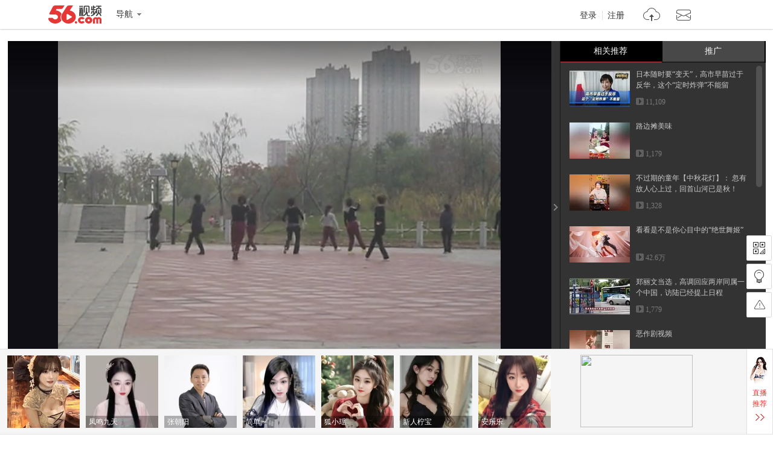

--- FILE ---
content_type: text/html;charset=utf-8
request_url: https://www.56.com/u75/v_MTQxNzU2MTg0.html
body_size: 8440
content:









<!DOCTYPE HTML>
<html>
<head>
    <meta charset="utf-8"/>
    <meta http-equiv="X-UA-Compatible" content="IE=edge"/>
    <meta name="keywords"  content='随拍群众,愉乐活动,广场舞,,,视频在线观看,视频观看,视频在线播放'/>
    <meta name="description" content='随拍群众愉乐活动—广场舞5'/>
    <title>随拍群众愉乐活动—广场舞5_视频在线观看 - 56.com</title>
    <link rel="dns-prefetch" href="//s1.56img.com">
    <link rel="dns-prefetch" href="//s2.56img.com">
    <link rel="dns-prefetch" href="//s3.56img.com">
    <link rel="dns-prefetch" href="//js.tv.itc.cn">
    <script>
        var _page_ = {"channel":"show_flv","cid":10};
        var videoInfo = {"Content":"随拍群众愉乐活动—广场舞5","Subject":"随拍群众愉乐活动—广场舞5","URL_host":"tv.sohu.com","chk_yn":"y","cid":10,"effectID":"0","exercise":"n","extends":{"v_intro":""},"id":141756184,"img":"https://e3f49eaa46b57.cdn.sohucs.com/c_fit,w_130,h_78/group2/M04/64/3E/MTAuMTAuODguODE=/5_157ca2ee36ag104BS56_141756184_7_2b.jpg","md5file":"fdc18d1b7ad3485fd2f1e93fa0a6bfec","movie":{"class1":"e","chk_yn":"d","copyright":"n"},"opera_id":-4,"public":"y","public_time":0,"rela_opera":-4,"rfiles":[{"type":"qvga","host":"101.227.173.70","url":"/251/69/PaDrOqoCSRmgtuTxWwdg9E.mp4","totaltime":217067,"filesize":8058132,"status":3,"keyframe":"0.000;16.666;33.333;50.000;66.666;83.333;100.000;116.666;133.333;150.000;166.666;183.333;200.000;216.666;217.067;"},{"type":"vga","host":"101.227.173.72","url":"/100/115/Iy18vGCHJJpLWjb88DpddL.mp4","totaltime":217061,"filesize":14570435,"status":3,"keyframe":"0.000;10.000;20.000;29.320;39.320;49.320;59.079;69.080;79.080;88.680;98.680;108.680;118.680;128.679;138.680;148.680;158.680;168.680;178.680;188.680;198.680;208.680;217.061;"}],"save_time":1472803501,"tag":"随拍群众,愉乐活动,广场舞,,","tags":"随拍群众,愉乐活动,广场舞,,","tags0":"随拍群众","tags1":"愉乐活动","tags2":"广场舞","tags3":"","tags4":"","times":0,"totaltime":217061,"user_id":"gao737200","v_intro":"","user_name":"gaogong","nickName":"gaogong","user_face":"//uface.56img.com/photo/83/84/gao737200_56.com_.jpg","EnId":"MTQxNzU2MTg0","mid":"0","isCopyRight":false,"userPhoto":"https://uface.56img.com/photo/83/84/gao737200_56.com_.jpg?112","save_time_fmt":"1970-01-18"};
        var webid = "c";
    </script>
    
    <script type="application/ld+json">
        {"@context":"https://schema.org","@type":"VideoObject","name":"随拍群众愉乐活动—广场舞5","description":"随拍群众愉乐活动—广场舞5","thumbnailUrl":"https://e3f49eaa46b57.cdn.sohucs.com/c_fit,w_170,h_110/group2/M04/64/3E/MTAuMTAuODguODE=/5_157ca2ee36ag104BS56_141756184_7_2b.jpg","uploadDate":"2016-09-02T16:05:01+08:00","embedUrl":"https://www.56.com/u75/v_MTQxNzU2MTg0.html"}
    </script>
    
    <script src="https://s1.56img.com/script/config/template/v2/pagehook.js"></script>
    <script src="https://s1.56img.com/script/config/play/ugc/v1/config.js"></script>
    <script>
        !function (e) {
            var i = e.location.pathname, t;
            var a, o;
            if (/v_([a-zA-Z0-9]+)\.html/.test(i)) {
                o = RegExp.$1
            } else if (/play_album-aid-(\d+)_vid-([a-zA-Z0-9]+)(_o-\d)?\.html/.test(i)) {
                a = RegExp.$1;
                o = RegExp.$2
            }
            if (("; " + document.cookie + "; ").indexOf("; device-adapt=never; ") === -1) {
                var l = e.uaDetector;
                if (l && l.isDevice("mobile") && e.location.href.indexOf('#pc') === -1) {
                    var r, c = e.videoInfo;
                    if (c.exercise === "pai") {
                        r = "//m.56.com/lepai/id-" + o + ".html"
                    } else if (l.hasFeature("touch")) {
                        if (a) {
                            r = "//m.56.com/album/id-" + a + "_vid-" + o + ".html"
                        } else {
                            r = "//m.56.com/view/id-" + o + ".html"
                        }
                    } else {
                        r = "//3g.56.com/view/id-" + o + ".html"
                    }
                    var m = e.location.search, d = e.document.referrer;
                    if (m) {
                        m += "&"
                    } else {
                        m = "?"
                    }
                    if (d) {
                        m += "refer1=" + encodeURIComponent(d)
                    } else {
                        m += "refer2=direct"
                    }
                    t = true;
                    e.location.replace(r + m)
                }
            }
        }(window);
    </script>

    

    <script type="text/javascript" src="//js.tv.itc.cn/kao.js"></script>
    <script type="text/javascript" src="//js.tv.itc.cn/gg.seed.js"></script>
    
        <script>var category = '56page;10;141756184';</script>
     
     

</head>


<body>
<div id="wrap" class="wrap h_mini">
	<script> pageHook.afterBodyStart(); </script>
	
	 



<div class="h_v5 tmp_h_v5">
    <div class="h_main">
        <div class="h_main_in">
            <h1 class="logo"><a class="logo_56" href="//www.56.com/" title="56网 分享视频 分享快乐!">56.com/</a></h1>
            <div class="logo_extra"><a href="//www.56.com/" title="56视频" target="_blank">56视频</a></div>
            <div class="h_fnav_opt">
                <div class="f_drop_menu">
                    <div class="f_drop_menu_main"><a class="f_drop_menu_main_title" href="javascript:;"><i class="h_icon_menu">&gt;</i><em class="h_icon_txt">导航</em></a></div>
                    <div class="f_drop_menu_sub">
						<div class="f_drop_menu_sub_ct">
							<div class="h_fnav_type n_1 clearfix">
								<div class="col_side">频道分类</div>
								<div class="col_main">
									<ul class="h_fnav_list">
										<li><a href="//www.56.com/" target="_blank">首页</a></li>
										<li><a href="//www.56.com/tv" target="_blank">电视剧</a></li>
										<li><a href="//www.56.com/movie" target="_blank">电影</a></li>
										<li><a href="//www.56.com/show" target="_blank">综艺</a></li>
										<li><a href="//www.56.com/pro" target="_blank">56出品</a></li>
										<li><a href="//www.56.com/school" target="_blank">高校</a></li>
										<li><a href="//www.56.com/cantonese" target="_blank">粤语</a></li>
										<li><a href="//www.56.com/fun" target="_blank">搞笑</a></li>
										<li><a href="//www.56.com/music" target="_blank">音乐人</a></li>
										<li><a href="//www.56.com/life" target="_blank">生活</a></li>
										<li><a href="//www.56.com/game" target="_blank">游戏</a></li>
										<li style="width:44px"><a href="//www.56.com/fashion" target="_blank">时尚</a></li>
										<li class="h_fnav_mm"><a href="https://qf.56.com/?union=56_bar_beauty" target="_blank">美女</a></li>
										
										<li><a href="//www.56.com/tec" target="_blank">科技</a></li>
										<li><a href="//www.56.com/edu" target="_blank">教育</a></li>
										<li><a href="//www.56.com/auto" target="_blank">汽车</a></li>
										<li><a href="//www.56.com/child" target="_blank">少儿</a></li>
										<li><a href="//www.56.com/baby" target="_blank">母婴</a></li>
										<!--<li><a href="//pk.56.com/shipai/" target="_blank">拍客</a></li>-->
									</ul>
								</div>
							</div>
							<div class="h_fnav_type n_2 clearfix">
								<div class="col_side">用户服务</div>
								<div class="col_main">
									<ul class="h_fnav_list">
										<li class="fclear"><a href="//my.tv.sohu.com/user/media/index.do" target="_blank">自媒体分成</a></li>
										<!--<li><a href="//mall.56.com/" target="_blank">乐币商城</a></li>!-->
									</ul>
							 	</div>
							</div>
							<div class="h_fnav_type n_2 clearfix">
								<div class="col_side">应　用</div>
								<div class="col_main">
									<ul class="h_fnav_list">
										<!--<li><a href="//www.56.com/ican/ican.html" target="_blank">iCan</a></li>-->
										<li><a href="//tv.sohu.com/sohuapp/" target="_blank">APP</a></li>
									</ul>
							 	</div>
							</div>
						</div>
					</div>
                </div>
            </div>
            <div class="h_search">
                <div id="header_searchform" class="h_search_main clearfix">
                    <form target="_blank" method="GET" accept-charset="utf-8" action="?" data-submitstatkey="home_0_01174936">
                        <!--[搜索:下拉与输入]-->
                        <div class="h_search_p">
                            <div class="h_search_input">
                                <input type="text" maxlength="60" class="search_keyword gray inp_search" data-hotkeyword="" />
                                <input class="search_type" type="hidden" value="all" />
                            </div>
                        </div>
                        <!--[搜索:按钮]-->
                        <div class="h_search_b">
                            <input type="submit" class="h_btn_search" value="搜索" />
                        </div>
                    </form>
                </div>
                <div class="h_search_extra">
                    <ul class="h_search_keyword" data-statkey="total_1_01175026"></ul>
                    <div class="h_search_ori"><a title="原创指数" target="_blank" href="//top.56.com/">原创指数</a></div>
                </div>
            </div>
            <div class="h_site_info">
                <div class="h_site_login"><a data-statkey="i_nav_login" href="#" class="h_site_ac link_to_login">登录</a><a data-statkey="i_nav_reg" href="#" class="h_site_ac link_to_reg" target="_blank">注册</a></div>
                <ul id="header_usermenu" class="h_info_qmenu h_unlogin">
                    <li class="h_info_qmenu_item h_upload_opt">
                        <div class="f_drop_menu">
                            <div class="f_drop_menu_main"><a href="//upload.56.com/v/" target="_blank" class="f_drop_menu_main_title"><i class="h_icon_upload">&gt;</i><em class="h_icon_txt">上传</em></a></div>
                            <div class="f_drop_menu_sub">
                                <div class="f_drop_menu_sub_arrow"></div>
                                <div class="f_drop_menu_sub_ct">
                                    <p class="f_upload_btn"><a href="//upload.56.com/v/" target="_blank" data-statkey="i_nav_upload">上传视频</a></p>
                                </div>
                            </div>
                        </div>
                    </li>
                    <li id="header_usermenu_sms" class="h_info_qmenu_item h_msg_opt" data-statkey="total_1_15103308">
                        <div class="f_drop_menu">
                            <div class="f_drop_menu_main"><a target="_blank" class="f_drop_menu_main_title" href="//my.56.com/msg/"><i class="h_icon_msg">&gt;</i><em class="h_icon_txt">消息</em><span class="h_records_num"></span></a></div>
                            <div class="f_drop_menu_sub">
                                <div class="f_drop_menu_sub_arrow"></div>
                                <div class="f_drop_menu_sub_ct"></div>
                            </div>
                        </div>
                        <div style="display: none;" class="msg_push_box">
                            <div class="msg_push_box_arrow"></div>
                            <a title="关闭" class="msg_push_box_close" href="#">X</a>
                            <div class="msg_push_box_ct"></div>
                        </div>
                    </li>
                    <li id="header_usermenu_cloudplay" class="h_info_qmenu_item h_cloud_opt" data-statkey="total_2_02185957">
                        <div class="f_drop_menu c_p_drop_menu cloud_s2">
                            <div class="f_drop_menu_main"><a href="#" class="f_drop_menu_main_title"><i class="h_icon_cloudplay">&gt;</i><em class="h_icon_txt">看过</em><span class="h_records_num" id="header_usermenu_cloudplay_total"></span></a></div>
                            <div class="f_drop_menu_sub">
                                <div class="f_drop_menu_sub_nav">
                                    <div class="f_drop_menu_sub_nav_item">我看过的</div>
                                    <div class="f_drop_menu_sub_nav_item">我的订阅<span class="updata_sum"></span></div>
                                    <div class="f_drop_menu_sub_nav_item w1">收藏夹<span class="updata_sum"></span></div>
                                    <div class="cloud_sync"><a href="#" class="btn_cloud_sync link_to_login"><s class="cloud_icon"></s>同步记录</a></div>
                                    <div class="cloud_bottom_border"></div>
                                </div>
                                <div class="f_drop_menu_sub_ct">
                                    <div id="header_usermenu_cloudplay_playhistory" class="c_p_drop_menu_bd">
                                        <div class="c_p_list c_p_list_viewed"></div>
                                    </div>
                                    <div id="header_usermenu_cloudplay_interest" class="c_p_drop_menu_bd">
                                        <div class="c_p_list c_p_list_unview">
                                            <div class="c_p_empty_box">
                                                <p class="empty_tutorial tutorial_img2"><i class="rec_img"></i><span class="empty_txt"><a href="#" class="base_color_txt link_to_login">登录</a>后马上知道更新内容</span></p>
                                            </div>
                                        </div>
                                    </div>
									<div id="header_usermenu_cloudplay_favorite" class="c_p_drop_menu_bd">
										<div class="c_p_list c_p_list_unview"></div>
									</div>
                                </div>
                                <div class="f_drop_menu_sub_arrow"></div>
                            </div>
                        </div>
                    </li>
                </ul>
            </div>
        </div>
    </div>
    <div class="h_nav" role="navigation">
        <div class="h_nav_in">
			<div class="h_nav_chn">
				<ul class="h_nav_chn_ul">
					<li class="h_nav_home current"><a data-statkey="total_0_15103636" href="//www.56.com/">首页</a></li>
					<li class="h_nav_tv"><a data-statkey="n_nav_tv" href="//www.56.com/tv">电视剧</a></li>
					<li class="h_nav_mf"><a data-statkey="total_1_31115539" href="//www.56.com/movie">电影</a></li>
					<li class="h_nav_zy"><a data-statkey="i_nav_show" href="//www.56.com/show">综艺</a></li>
					<li class="h_nav_product"><a data-statkey="i_nav_56" href="//www.56.com/pro">56出品</a></li>
					<li class="h_nav_school"><a data-statkey="total_2_28181208" href="//www.56.com/school">高校</a></li>
					<li class="h_nav_cantonese"><a data-statkey="total_2_28181231" href="//www.56.com/cantonese">粤语</a></li>
					<li class="h_nav_fun"><a data-statkey="i_nav_gaoxiao" href="//www.56.com/fun">搞笑</a></li>
					<li class="h_nav_life"><a href="//www.56.com/life">生活</a></li>
					<li class="h_nav_game"><a data-statkey="total_1_15111444" href="//www.56.com/game">游戏</a></li>
					<li class="h_nav_music"><a data-statkey="i_nav_music" href="//www.56.com/music">音乐人</a></li>
					<li class="h_nav_fashion"><a data-statkey="total_1_19152400" href="//www.56.com/fashion">时尚</a></li>
					<li class="h_nav_ent"><a data-statkey="i_nav_ent" href="//www.56.com/ent">娱乐</a></li>
					<li class="h_nav_tec"><a href="//www.56.com/tec">科技</a></li>
					<li class="h_nav_edu"><a href="//www.56.com/edu">教育</a></li>
					<li class="h_nav_auto"><a data-statkey="index14_28171614" href="//www.56.com/auto">汽车</a></li>
					<li class="h_nav_child"><a data-statkey="total_1_22100856" href="//www.56.com/child">少儿</a></li>
					<li class="h_nav_baby"><a href="//www.56.com/baby">母婴</a></li>
				</ul>
				<div class="h_nav_layer">
					<div class="f_drop_menu_sub_arrow"></div>
					<ul class="h_nav_layer_ul">
						<li class="h_nav_layer_tec"><a href="//www.56.com/tec">科技</a></li>
						<li class="h_nav_layer_edu"><a href="//www.56.com/edu">教育</a></li>
						<li class="h_nav_layer_auto"><a data-statkey="index14_28171614" href="//www.56.com/auto">汽车</a></li>
						<li class="h_nav_layer_child"><a data-statkey="total_1_22100856" href="//www.56.com/child">少儿</a></li>
						<li class="h_nav_layer_baby"><a href="//www.56.com/baby">母婴</a></li>
					</ul>
				</div>
			</div>
            <div class="h_nav_extra">
                <ul class="h_nav_extra_list">
					<li><a data-statkey="original_04154057" href="//pk.56.com/shipai/" target="_blank">实拍现场</a></li>
                    <li><a data-statkey="total_1_15103608" href="//www.56.com/ican/ican.html" target="_blank">iCan</a></li>
                    <li><a data-statkey="total_1_15102537" href="//mobile.56.com/" target="_blank">无线APP</a></li>
                </ul>
            </div>
        </div>
    </div>
	<iframe frameborder="0" scrolling="no" class="mask_iframe h_v5_mask_iframe"></iframe>
</div>

	
	<div class="container">
		<div class="mainplay clearfix">
			<div id="main_player" class="main_player">
				<div id="play_player" class="play_player">
                    <script> require('/page/www/play/showplayer/1.0/showplayer'); </script>
				</div>
				<div id="player_aside" class="play_list">
					<div class="pn_loading"><span class="loading_icon"></span></div>
					<div class="playmod hidden">
						<div class="playmod_hd">
							<div class="playmod_hd_title">
								<h3 class="tit_txt">相关推荐</h3>
							</div>
							<div class="playmod_hd_extra">
								<div class="list_switch">
									<span class="switch_btn_s1" title="图文" data-statkey="video_20173813"></span>
									<span class="switch_btn_s2" title="标题" data-statkey="video_20173813"></span>
								</div>
							</div>
						</div>
						<div class="playmod_bd">
							<div class="scrollouter">
								<div class="scrollbar_bd"></div>
							</div>
						</div>
					</div>
					<div class="play_list_ctrl" data-statkey="video_16145552">
						<span class="ctrl_icon"></span>
					</div>
				</div>
			</div>

			<div class="play_info">
				<div class="video_title clearfix">
					<div class="video_title_main">
						<span class="crumb">
							<a class="crumb_item" href="//www.56.com/" target="_blank">首页</a><em class="simsun">&gt;</em>
							
                            
                            <a class="crumb_item" href='#' target="_blank" data-statkey="pgckey_21112451">
                                科教
                            </a>
                            
							<em class="simsun">&gt;</em>
						</span>
						<h1 id="video_title_text" title="随拍群众愉乐活动—广场舞5">
                            随拍群众愉乐活动—广场舞5
                        </h1>
					</div>
					<div id="view_stats" class="video_title_extra">
						<div class="view_stats">
							<div class="view_stats_btn" title="视频数据" data-statkey="vod_0_06134509"></div>
							<div class="view_stats_cnt">
								<span class="view_stats_arrow"></span>
								<div class="watch_stats"></div>
							</div>
						</div>
						<span class="total_play"><em class="total_play_num"></em><em class="total_play_label">次播放</em></span>
						<div id="sohu_ad" class="sohu_ad sohu_ad_s1 hidden">
							<span class="sohu_ad_tit">热播</span>
							<span class="sohu_ad_cnt"></span>
						</div>
					</div>
				</div>
	
				<div id="play_action" class="play_action">
					<div class="play_action_main">
						<div id="user_info" class="user_info">
							<div class="user_box">
								<a href="//i.56.com/u/gao737200/" class="user_cover" target="_blank" title="gaogong" data-statkey="user_tx">
									<img src="https://s1.56img.com/style/images/56avatar_svg.svg" lazysrc="https://uface.56img.com/photo/83/84/gao737200_56.com_.jpg?112" alt="gaogong" class="user_cover_img" />
									<span class="arrow"></span>
								</a>
								<div class="user_info_extra">
									<h3 class="user_name">
										<a href="//i.56.com/u/gao737200/" class="user_name_txt" target="_blank" title="gaogong" data-statkey="user_yhm">
											gaogong
										</a>
									</h3>
									<div class="user_rss"><a href="#" class="action_btn action_btn_s1 action_btn_follow" data-statkey="user_dy">订阅</a><span class="user_rss_num hidden"></span></div>
								</div>
							</div>
						</div>

						<div class="play_action_btn">
							<div class="action_item action_info" data-expandstatkey="video_xx">
								<a href="#" class="action_item_main">
									<s class="action_icon"></s>
									<em class="action_icon_txt">信息</em>
								</a>
							</div>
							<div class="action_item action_download" data-expandstatkey="video_xz">
								<a href="#" class="action_item_main">
									<s class="action_icon"></s>
									<em class="action_icon_txt">下载</em>
								</a>
							</div>
							<!--<div class="action_item action_fav" data-statkey="video_sc">
								<a href="#" class="action_item_main">
									<s class="action_icon"></s>
									<em class="action_icon_txt">收藏</em>
								</a>
							</div>-->
							<!--<div class="action_item action_like">
								<a href="#" class="action_item_main">
									<s class="action_icon"></s>
									<em class="action_icon_txt"></em>
								</a>
							</div>
							<div class="action_item action_unlike">
								<a href="#" class="action_item_main">
									<s class="action_icon"></s>
									<em class="action_icon_txt"></em>
								</a>
							</div>-->
						</div>
	
						<div id="play_share" class="play_share">
							<div class="share_links">
								<div class="share_platform share_qzone" data-sharetype="qzone">
									<s class="platform_icon" title="分享到QQ空间"></s>
									<div class="platform_ratio"></div>
								</div>
								<div class="share_platform share_tsina" data-sharetype="weibo">
									<s class="platform_icon" title="分享到新浪微博"></s>
									<div class="platform_ratio"></div>
								</div>
								<div class="share_platform share_renren" data-sharetype="renren">
									<s class="platform_icon" title="分享到人人"></s>
									<div class="platform_ratio"></div>
								</div>
								<div class="share_platform share_weixin" data-sharetype="weixin">
									<s class="platform_icon" title="分享到微信"></s>
									<div class="platform_ratio"></div>
								</div>
							</div>
							<div class="links_more_btn">
								<span class="arrow links_more_arrow"></span>
							</div>
						</div>
					</div>
	
					<div class="action_item_cnt detail_s1">
						<div class="detail_cnt">
							<div class="item_box">
								<div class="label_item">
									<span class="label_tab">上传时间：</span>
									<span id="pub_date" class="label_txt">1970-01-18</span>
								</div>
								<div class="label_item">
									<span class="label_tab">上传自：</span>
									<a href='//upload.56.com/v/' class='label_txt' target='_blank' data-statkey='video_23112541'>网页</a>
								</div>
							</div>
							<div id="video_tags" class="label_item tag_item" data-statkey="lables">
								<span class="label_tab">标签：</span>
								
                                    <a  class="tag_txt" href='#'>随拍群众</a>
                                
                                    <a  class="tag_txt" href='#'>愉乐活动</a>
                                
                                    <a  class="tag_txt" href='#'>广场舞</a>
                                
							</div>
							<div class="label_item intro_item">
								<span class="label_tab">简介：</span>
								<p class="label_txt">随拍群众愉乐活动—广场舞5</p>
							</div>
						</div>
					</div>
	
					<div class="action_item_cnt">
						<div class="download_cnt"></div>
					</div>
	
					<div class="share_links_more"></div>
				</div>
			</div>

			<div class="play_side">
				<div id="15107" class="goods_show" style="display:none;"></div>
                <div id="rad_a" class="goods_show goods_s1" style="display:none;"></div>
				<!-- 精彩热播 -->
				<div id="hot_play" class="playmod hidden">
					<div class="playmod_hd">
						<div class="playmod_hd_title"><h2>精彩热播</h2></div>
						<div class="playmod_hd_extra">
							<a href="#"  data-statkey="pgckey_18103144">更多<span class="simsun">&gt;&gt;</span></a>
						</div>
					</div>
					<div class="playmod_bd"></div>
				</div>

				<div id="15108" class="goods_show" style="display:none;"></div>
	
				



<div id="xiu_mm" class="playmod xiu hidden">
	<div class="playmod_hd">
		<div class="playmod_hd_tab">
			<ul class="tabs_nav">
				<li class="nav_item">
					
					<h2><a href="https://qf.56.com/?union=56_live_2" target="_blank" data-statkey="live_click">千帆直播</a></h2>
					<span class="cur_arrow"></span>
				</li>
				<li class="nav_item">
					
					<h2><a href="https://qf.56.com/?union=56_live_3" target="_blank" data-statkey="hot_click">人气主播</a></h2>
					<span class="cur_arrow"></span>
				</li>
			</ul>
		</div>
	</div>
	<div class="playmod_bd">
		<div class="tabs_panel tabs_panel_xiu" ></div>
		<div class="tabs_panel tabs_panel_mm"></div>
	</div>
</div>
					
				<div id="rAD_3" class="goods_show hidden"></div>
			</div>

			<div class="play_main">
				<!-- 相关推荐  -->
				<div id="related_recommend" class="playmod tab_vlist related_recommend hidden"></div>
				<!-- 猜你喜欢 -->
				<div id="kan_videos" class="playmod tab_vlist guess_like hidden"></div>

				



<div id="lAd_1" class="goods_show">
	<div id="15109" class="goods_main" style="display:none;"></div>
	<div id="15110" class="goods_side" style="display:none;"></div>
</div>
	
				<div id="video_comment" class="video_comment">
					<div class="target_comm" id="target_comm" >
						<div class="pn_loading"><span class="loading_icon"></span></div>
					</div>
				</div>
			</div>
		</div>
	</div>

	



<div class="f_v5 tmp_f_v5">
    <div class="f_search">
        <div class="f_search_in">

            <div class="f_search_extra">
                <ul class="f_search_keyword">
                    <li><a target="_blank" href="//video.56.com/wolelist_p1_p2_p3_p4_p5_p6_p73_p8_p9_p10_p11_p12_p13.html">最新视频</a></li>
                    <li><a target="_blank" href="//video.56.com/wolelist_p1_p2_p3_p4_p5_p6_p77_p8_p9_p10_p11_p12_p13.html">最热视频</a></li>
                </ul>
            </div>
        </div>
    </div>
 	<div class="f_main">
  	<div class="f_link">
   	<div class="f_link_group g1">
    	<h4>服务</h4>
    	<ul>
     	<li><a href="//video.56.com" target="_blank">视频</a></li>
     	<li class="last"><a href="//my.tv.sohu.com/user/media/index.do" target="_blank">自媒体分成</a></li>
    	</ul>
    	<h4>社区</h4>
    	<ul>
     	<li><a href="//i.56.com/" target="_blank">空间</a></li>
    	</ul>
   	</div>
   	<div class="f_link_group g2">
    	<h4>分类</h4>
		<ul>
			<li><a href="//www.56.com/tv" data-statkey="bottom_27162508" target="_blank">电视剧</a></li>
			<li><a href="//www.56.com/movie" data-statkey="bottom_27162538" target="_blank">电影</a></li>
			<li><a href="//www.56.com/show" data-statkey="bottom_27162552" target="_blank">综艺</a></li>
			<li><a href="//www.56.com/pro" data-statkey="bottom_27162244" target="_blank">56出品</a></li>
			<li><a href="//www.56.com/school" target="_blank">高校</a></li>
			<li><a href="//www.56.com/cantonese" data-statkey="total_2_23181103" target="_blank">粤语</a></li>
			<li><a href="//www.56.com/fun" data-statkey="bottom_27162622" target="_blank">搞笑</a></li>
			<li><a href="//www.56.com/music" data-statkey="bottom_27162459" target="_blank">音乐人</a></li>
			<li><a href="//www.56.com/life" target="_blank">生活</a></li>
			<li><a href="//www.56.com/game" data-statkey="bottom_15111749" target="_blank">游戏</a></li>
			<li><a href="//www.56.com/fashion" data-statkey="bottom_27162632" target="_blank">时尚</a></li>
			<li><a href="//www.56.com/ent" data-statkey="bottom_27162449" target="_blank">娱乐</a></li>
			<li><a href="//www.56.com/tec" target="_blank">科技</a></li>
			<li><a href="//www.56.com/edu" target="_blank">教育</a></li>
			<li><a href="//www.56.com/auto" target="_blank">汽车</a></li>
			<li><a href="//www.56.com/child" data-statkey="bottom_27162607" target="_blank">少儿</a></li>
			<li><a href="//www.56.com/baby" target="_blank">母婴</a></li>
			<!--<li><a href="//pk.56.com/shipai/" target="_blank">拍客</a></li>-->
		</ul>
   	</div>
   	<div class="f_link_group g3">
    	<h4>软件</h4>
    	<ul>
     	<!--<li><a href="//www.56.com/ican/ican.html" target="_blank">56ican</a></li>-->
     	<li><a href="//m.tv.sohu.com/static/app/pc.html" target="_blank">手机客户端</a></li>
    	</ul>
   	</div>
   	<div class="f_link_group g4">
    	<h4>帮助</h4>
    	<ul>
     	<li><a href="//www.56.com/help/" target="_blank">帮助中心</a></li>
     	<li><a href="//feedback.56.com/" target="_blank">意见反馈</a></li>
     	<li><a href="//feedback.56.com/index.php?cid=67" class="red" target="_blank">举报专区</a></li>
		<li><a href="//www.56.com/fepc/sp/illegal_report/index.html" class="red" target="_blank">网络内容从业人员违法违规行为举报</a></li>
    	</ul>
   	</div>
   	<div class="f_link_group g5">
    	<h4>56.com</h4>
    	<ul>
     	<li><a href="//about.56.com/en/intro_en.html" target="_blank">About us</a></li>
     	<li><a href="//about.56.com/" target="_blank">公司介绍</a></li>
     	<li><a href="//about.56.com/news-1-1.html" target="_blank">新闻中心</a></li>
     	<li class="last"><a href="//about.56.com/contactus.html" target="_blank">联系我们</a></li>
     	<li><a href="//about.56.com/bignews-1.html" target="_blank">大事记</a></li>
     	<li><a href="//about.56.com/contactsaler.html" target="_blank">广告服务</a></li>
     	<li><a href="//about.56.com/JobSchire-1-1-1.html" target="_blank">加入我们</a></li>
     	<li class="last"><a href="//about.56.com/link.html" data-statkey="index14_13172502" target="_blank">友情链接</a></li>
     	<!--<li><a href="//www.56.com/sitemap/" data-statkey="index14_13172444" target="_blank">站点地图</a></li>
     	<li><a href="//video.56.com/archives/" title="视频大全" target="_blank">视频</a>|<a href="//video.56.com/archives/album/" title="视频大全" target="_blank">专辑</a></li>
     	<li><a href="//dev.56.com/" target="_blank">开放平台</a></li>!-->
     	<li class="last"><a class="red" href="//about.56.com/intro_law.html" target="_blank">版权指引</a></li>
			<li class="last"><a class="red" href="//about.56.com/piracy.html" target="_blank">反盗版盗链声明</a></li>
    	</ul>
   	</div>
  	</div>
  	<div class="f_group_logo">
		<ul class="f_group_logo_list">
			<li><a class="gl_56" target="_blank" title="56网" href="//www.56.com">56网	</a></li>
			<li><a class="gl_sohu_tv" target="_blank" title="搜狐视频" href="//tv.sohu.com">搜狐视频</a></li>
			<li><a class="gl_sohu_group" target="_blank" title="搜 狐" href="//www.sohu.com">搜狐</a></li>
		</ul>
  	</div>
	<div class="f_net_info">
		<p>
			<span>不良信息举报电话：020-85533243</span>
			<span>举报邮箱：56kf#sohu-inc.com (使用时将#号改为@)</span>
		</p>
		<p class="f_info_link">
			<span>网络视听许可证1908336</span>
			<a target="_blank" href="http://www.itrust.org.cn/yz/pjwx.asp?wm=1767676268">中国互联网诚信联盟</a>
			<span>粤通管BBS【2009】第175号</span>
			<a target="_blank" href="http://beian.miit.gov.cn">粤ICP备05006774号</a>
			<a target="_blank" href="http://beian.miit.gov.cn">粤ICP证粤B2-20041027</a>
			<span>穗公网监备案证号：4401060102823</span>
			<a href="//www.56.com/w11/list.html" class="hidden">视频总览</a>
			<a href="//www.56.com/w11/alist.html" class="hidden">专辑总览</a>
			<a href="//www.56.com/help/sitemap.html" class="hidden">网站地图</a>
		</p>
		<p class="f_info_txt">
			<span>互联网药品信息服务资格证(粤)-非经营性-2014-0018</span>
			<span>节目制作经营许可证粤第735号</span><span>粤网文[2013]0244-094</span>
		</p>
	</div>
	<div class="f_info_alerm clearfix">
		<p class="f_info_center">
			<a href="http://www.12377.cn" target="_blank">
				<img src="//s3.56img.com/style/base/v5/img/net_jubao.png" />中国互联网举报中心
			</a>
		</p>
		<p class="f_info_logo">
		    <a target="_blank" href="//weibo.com/gzcyberpolice"><img src="//s3.56img.com/style/base/v5/img/net_cq1.jpg"></a>
		    <a target="_blank" href="http://www.gzjd.gov.cn/gsmpro/web/serviceitem/web_alert_view.html"><img src="//s3.56img.com/style/base/v5/img/net_cq2.jpg"></a>
		    <a target="_blank" href="http://sq.ccm.gov.cn:80/ccnt/sczr/service/business/emark/toDetail/4028c08c4b2ad968014b2e8053be0a1a"><img src="//s3.56img.com/style/base/v5/img/net_cq4.jpg"></a>
		    <a target="_blank" class="sp" href="http://58.62.173.137/impeach.php?appid=69&amp;sign=382418f9ccc0148fa14c3cb10de1b0e3"><img src="//s3.56img.com/style/base/v5/img/net_cq5.png"></a>
		    <a class="f_logo_last" target="_blank"><img src="//s3.56img.com/style/base/v5/img/net_cq6.png"></a>
		</p>
	</div>
	<div class="f_new_copyright">
        <p>Copyright © <script>document.write(new Date().getFullYear());</script> 56.com 版权所有 </p>
    </div>

 	</div>
</div>

    




<div id="side_tool" class="side_tool">
	<div class="tool_item app_code">
		<a href="#" class="tool_btn" title="二维码"><s class="tool_btn_icon"></s></a>

		<div class="app_code_cnt">
			<div class="app56">
				<h4 class="app_code_tit">56视频APP</h4>

				<img src="//s3.56img.com/style/base/img/56app_codeimg.png" alt="56视频APP二维码" class="code_img"/>
				<span class="app_code_desc">扫一扫下载</span>
				<span class="app_code_logo">56.com</span>

				<!--<a href="//mobile.56.com/" target="_blank" class="app_code_link" data-statkey="video_23154229">

                    <img src="//s3.56img.com/style/base/img/56app_codeimg.png" alt="56视频APP二维码"
                         class="code_img"/>

                    <span class="app_code_desc">扫描或点击下载</span>
                    <span class="app_code_logo">56.com</span>
                </a>-->
			</div>
			<div class="weixin_code">
				<h4 class="app_code_tit">56官方微信</h4>
				<img src="//s3.56img.com/style/base/img/56weixin_codeimg.jpg" alt="56官方微信二维码"
					 class="code_img"/>
				<span class="app_code_desc">扫一扫发现精彩</span>
				<span class="app_code_logo">56.com</span>
			</div>
		</div>
	</div>
	<div class="tool_item light_btn" data-statkey="pgckey_21135318">
		<a href="#" class="tool_btn off_light_btn" title="关灯"><s class="tool_btn_icon"></s><span
				class="tool_txt">关灯</span></a>
		<a href="#" class="tool_btn on_light_btn hidden" title="开灯"><s class="tool_btn_icon"></s><span
				class="tool_txt">开灯</span></a>
	</div>
	<div class="tool_item feed_back" data-statkey="pgckey_21135331">
		<a href="//feedback.56.com/" target="_blank" class="tool_btn" title="意见反馈"><s
				class="tool_btn_icon"></s><span class="tool_txt">意见反馈</span></a>
	</div>
	<div class="tool_item go_top" data-statkey="pgckey_21135342">
		<a href="#" class="tool_btn" title="返回顶部"><s class="tool_btn_icon"></s></a>
	</div>
</div>
	
    <script>require('/page/www/play/' + (window.MOD_VERSION || '3.5.x') + '/play-normal');</script>
    <script>pageHook.beforeBodyEnd();</script>
</div>
<iframe id="post_target" name="post_target" class="hidden"></iframe>
<script>scriptHooks.end();</script>
</body>
</html>


--- FILE ---
content_type: text/html; charset=utf-8
request_url: https://data.vod.itc.cn/ipinfo?json=1&platform_source=pc
body_size: 132
content:
{"Area":"美国[50]","X-FORWARDED-FOR":"3.131.162.134","live_play":"[3016, 3014, 3006]","MACHINE_ID":248,"Remote":"10.18.20.10","vod_play":"[2821, 2803, 2822, 2804]","Net":"其它[10]","ClientIP":"3.131.162.134","X-REAL-IP":"3.131.162.134"}

--- FILE ---
content_type: text/html; charset=utf-8
request_url: https://data.vod.itc.cn/ipinfo?json=1
body_size: 132
content:
{"Area":"美国[50]","X-FORWARDED-FOR":"3.131.162.134","live_play":"[3016, 3014, 3006]","MACHINE_ID":207,"Remote":"10.19.28.111","vod_play":"[2821, 2803, 2822, 2804]","Net":"其它[10]","ClientIP":"3.131.162.134","X-REAL-IP":"3.131.162.134"}

--- FILE ---
content_type: application/javascript;charset=UTF-8
request_url: https://i.56.com/lapi/relateCount?uid=gao737200&visitor=&callback=jsonp_getPublisherNums
body_size: -29
content:
jsonp_getPublisherNums({"fans_num":462,"follow_num":327})

--- FILE ---
content_type: application/javascript;charset=UTF-8
request_url: https://sp.qf.56.com/v56/playShow.do?callback=jsonp_xiu_zb_api
body_size: 769
content:
jsonp_xiu_zb_api({"status":200,"updateTime":"2025-11-30 12:23:51","message":{"liveAnchors":[{"uid":"qq-32079759","roomid":"1511443","intro":"差点就翻车了......","live":0,"level":12,"nickname":"新人bella","bigHeadUrl":"https://00cdc5c2e0ddc.cdn.sohucs.com/cs202503/1741840776668/corp/640_640.jpg","watchOnline":0,"showTime":0,"url":"https://qf.56.com/1511443?union=56_live_2","from":"","hot":0},{"uid":"shunm_56114761423","roomid":"5941000","intro":"百变舞姬在线热舞","live":0,"level":19,"nickname":"JD-金子","bigHeadUrl":"https://00cdc5c2e0ddc.cdn.sohucs.com/cs202408/1723644699058/corp.jpg","watchOnline":0,"showTime":0,"url":"https://qf.56.com/5941000?union=56_live_2","from":"","hot":0},{"uid":"shunm_56116235941","roomid":"77777","intro":"这嘟嘟小嘴~","live":0,"level":32,"nickname":"憨憨憨不憨。","bigHeadUrl":"https://00cdc5c2e0ddc.cdn.sohucs.com/q_mini,c_cut,x_0,y_0,w_640,h_640,c_fit,w_640,h_640/cs202104/1618237737277.jpeg","watchOnline":0,"showTime":0,"url":"https://qf.56.com/77777?union=56_live_2","from":"","hot":0},{"uid":"shunm_56124648044","roomid":"3434287","intro":"天天姐姐长姐姐短 姐姐饿了又不管！","live":0,"level":15,"nickname":"水冰月","bigHeadUrl":"https://00cdc5c2e0ddc.cdn.sohucs.com/cs202410/1729781566280/corp.png","watchOnline":0,"showTime":0,"url":"https://qf.56.com/3434287?union=56_live_2","from":"","hot":0}],"hotAnchors":[{"uid":"shunm_56111298033","roomid":"520678","intro":"伶牙俐齿小思琪","live":0,"level":24,"nickname":"幸运琪呀。。","bigHeadUrl":"https://00cdc5c2e0ddc.cdn.sohucs.com/cs202307/1689927337717/corp.png","watchOnline":0,"showTime":0,"url":"https://qf.56.com/520678?union=56_live_3","from":"","hot":0},{"uid":"shunm_56111462682","roomid":"520720","intro":"辣妹子晴天已上线","live":0,"level":33,"nickname":"晴天辣妹子","bigHeadUrl":"https://00cdc5c2e0ddc.cdn.sohucs.com/cs202110/1635401611615/corp.png","watchOnline":0,"showTime":0,"url":"https://qf.56.com/520720?union=56_live_3","from":"","hot":0},{"uid":"shunm_56111284925","roomid":"520052","intro":"Kimi小可爱在找你","live":0,"level":25,"nickname":"灬Kimi","bigHeadUrl":"https://00cdc5c2e0ddc.cdn.sohucs.com/cs202106/1624979440841/corp.png","watchOnline":0,"showTime":0,"url":"https://qf.56.com/520052?union=56_live_3","from":"","hot":0},{"uid":"wx-fhuzmgkhoh","roomid":"520800","intro":"腻腻在线点歌台","live":0,"level":33,"nickname":"JD阿腻腻唱歌呀","bigHeadUrl":"https://00cdc5c2e0ddc.cdn.sohucs.com/cs202404/1711941957423/corp.jpg","watchOnline":0,"showTime":0,"url":"https://qf.56.com/520800?union=56_live_3","from":"","hot":0}]}})

--- FILE ---
content_type: application/javascript
request_url: https://s1.56img.com/modjs/app/page/www/play/3.5.x/play-normal-hac3be48d6f3sh.js
body_size: 205144
content:
/*!
 * JRaiser 2 Javascript Library
 * es5-shim - v4.0.1 (2014-08-01T15:07:57+0800)
 * http://jraiser.org/ | Released under MIT license
 *
 * Include es5-shim (https://github.com/kriskowal/es5-shim)
 */
define("es5-shim/4.0.x/",null,function(){var i,c=Array.prototype,a=Object.prototype,t=Function.prototype,e=String.prototype,r=Number.prototype,l=c.slice,n=c.splice,o=(c.push,c.unshift),u=t.call,f=a.toString,h=function(t){return"[object Function]"===a.toString.call(t)},s=function s(t){return"[object Array]"===f.call(t)},g=function g(t){return"[object String]"===f.call(t)},y=function y(t){var e="[object Arguments]"===f.call(t);return e||(e=!s(t)&&null!==t&&"object"==typeof t&&"number"==typeof t.length&&0<=t.length&&h(t.callee)),e},p=Object.defineProperty&&function(){try{return Object.defineProperty({},"x",{}),!0}catch(t){return!1}}();i=p?function(t,e,r,n){!n&&e in t||Object.defineProperty(t,e,{configurable:!0,enumerable:!1,writable:!0,value:r})}:function(t,e,r,n){!n&&e in t||(t[e]=r)};var v=function(t,e,r){for(var n in e)a.hasOwnProperty.call(e,n)&&i(t,n,e[n],r)};function d(t){return(t=+t)!=t?t=0:0!==t&&t!==1/0&&t!==-1/0&&(t=(0<t||-1)*Math.floor(Math.abs(t))),t}function b(t){var e=typeof t;return null===t||"undefined"===e||"boolean"===e||"number"===e||"string"===e}var w=function(t){if(null==t)throw new TypeError("can't convert "+t+" to object");return Object(t)},m=function m(t){return t>>>0};function x(){}v(t,{bind:function(e){var r=this;if(!h(r))throw new TypeError("Function.prototype.bind called on incompatible "+r);for(var n=l.call(arguments,1),t=Math.max(0,r.length-n.length),i=[],o=0;o<t;o++)i.push("$"+o);var a=Function("binder","return function ("+i.join(",")+"){return binder.apply(this,arguments)}")(function(){if(this instanceof a){var t=r.apply(this,n.concat(l.call(arguments)));return Object(t)===t?t:this}return r.apply(e,n.concat(l.call(arguments)))});return r.prototype&&(x.prototype=r.prototype,a.prototype=new x,x.prototype=null),a}});var S=u.bind(a.hasOwnProperty);S(a,"__defineGetter__")&&(u.bind(a.__defineGetter__),u.bind(a.__defineSetter__),u.bind(a.__lookupGetter__),u.bind(a.__lookupSetter__));var O,T,N=(T=(O=[1,2]).splice(),2===O.length&&s(T)&&0===T.length);v(c,{splice:function(t,e){return 0===arguments.length?[]:n.apply(this,arguments)}},N);var j,E=(j={},c.splice.call(j,0,0,1),1===j.length);v(c,{splice:function(t,e){if(0===arguments.length)return[];var r=arguments;return this.length=Math.max(d(this.length),0),0<arguments.length&&"number"!=typeof e&&((r=l.call(arguments)).length<2?r.push(this.length-t):r[1]=d(e)),n.apply(this,r)}},!E);var I=1!==[].unshift(0);v(c,{unshift:function(){return o.apply(this,arguments),this.length}},I),v(Array,{isArray:s});var D=Object("a"),_="a"!==D[0]||!(0 in D),M=function(t){var n=!0,e=!0;return t&&(t.call("foo",function(t,e,r){"object"!=typeof r&&(n=!1)}),t.call([1],function(){"use strict";e="string"==typeof this},"x")),!!t&&n&&e};v(c,{forEach:function(t){var e=w(this),r=_&&g(this)?this.split(""):e,n=arguments[1],i=-1,o=r.length>>>0;if(!h(t))throw new TypeError;for(;++i<o;)i in r&&t.call(n,r[i],i,e)}},!M(c.forEach)),v(c,{map:function(t){var e=w(this),r=_&&g(this)?this.split(""):e,n=r.length>>>0,i=Array(n),o=arguments[1];if(!h(t))throw new TypeError(t+" is not a function");for(var a=0;a<n;a++)a in r&&(i[a]=t.call(o,r[a],a,e));return i}},!M(c.map)),v(c,{filter:function(t){var e,r=w(this),n=_&&g(this)?this.split(""):r,i=n.length>>>0,o=[],a=arguments[1];if(!h(t))throw new TypeError(t+" is not a function");for(var l=0;l<i;l++)l in n&&(e=n[l],t.call(a,e,l,r)&&o.push(e));return o}},!M(c.filter)),v(c,{every:function(t){var e=w(this),r=_&&g(this)?this.split(""):e,n=r.length>>>0,i=arguments[1];if(!h(t))throw new TypeError(t+" is not a function");for(var o=0;o<n;o++)if(o in r&&!t.call(i,r[o],o,e))return!1;return!0}},!M(c.every)),v(c,{some:function(t){var e=w(this),r=_&&g(this)?this.split(""):e,n=r.length>>>0,i=arguments[1];if(!h(t))throw new TypeError(t+" is not a function");for(var o=0;o<n;o++)if(o in r&&t.call(i,r[o],o,e))return!0;return!1}},!M(c.some));var F=!1;c.reduce&&(F="object"==typeof c.reduce.call("es5",function(t,e,r,n){return n})),v(c,{reduce:function(t){var e=w(this),r=_&&g(this)?this.split(""):e,n=r.length>>>0;if(!h(t))throw new TypeError(t+" is not a function");if(!n&&1===arguments.length)throw new TypeError("reduce of empty array with no initial value");var i,o=0;if(2<=arguments.length)i=arguments[1];else for(;;){if(o in r){i=r[o++];break}if(++o>=n)throw new TypeError("reduce of empty array with no initial value")}for(;o<n;o++)o in r&&(i=t.call(void 0,i,r[o],o,e));return i}},!F);var R=!1;c.reduceRight&&(R="object"==typeof c.reduceRight.call("es5",function(t,e,r,n){return n})),v(c,{reduceRight:function(t){var e=w(this),r=_&&g(this)?this.split(""):e,n=r.length>>>0;if(!h(t))throw new TypeError(t+" is not a function");if(!n&&1===arguments.length)throw new TypeError("reduceRight of empty array with no initial value");var i,o=n-1;if(2<=arguments.length)i=arguments[1];else for(;;){if(o in r){i=r[o--];break}if(--o<0)throw new TypeError("reduceRight of empty array with no initial value")}if(o<0)return i;for(;o in r&&(i=t.call(void 0,i,r[o],o,e)),o--;);return i}},!R);var k=Array.prototype.indexOf&&-1!==[0,1].indexOf(1,2);v(c,{indexOf:function(t){var e=_&&g(this)?this.split(""):w(this),r=e.length>>>0;if(!r)return-1;var n=0;for(1<arguments.length&&(n=d(arguments[1])),n=0<=n?n:Math.max(0,r+n);n<r;n++)if(n in e&&e[n]===t)return n;return-1}},k);var C=Array.prototype.lastIndexOf&&-1!==[0,1].lastIndexOf(0,-3);v(c,{lastIndexOf:function(t){var e=_&&g(this)?this.split(""):w(this),r=e.length>>>0;if(!r)return-1;var n=r-1;for(1<arguments.length&&(n=Math.min(n,d(arguments[1]))),n=0<=n?n:r-Math.abs(n);0<=n;n--)if(n in e&&t===e[n])return n;return-1}},C);var U=!{toString:null}.propertyIsEnumerable("toString"),A=function(){}.propertyIsEnumerable("prototype"),P=["toString","toLocaleString","valueOf","hasOwnProperty","isPrototypeOf","propertyIsEnumerable","constructor"],Z=P.length;v(Object,{keys:function(t){var e=h(t),r=y(t),n=null!==t&&"object"==typeof t,i=n&&g(t);if(!n&&!e&&!r)throw new TypeError("Object.keys called on a non-object");var o=[],a=A&&e;if(i||r)for(var l=0;l<t.length;++l)o.push(String(l));else for(var u in t)a&&"prototype"===u||!S(t,u)||o.push(String(u));if(U)for(var s=t.constructor,c=s&&s.prototype===t,f=0;f<Z;f++){var p=P[f];c&&"constructor"===p||!S(t,p)||o.push(p)}return o}});var J=Object.keys&&function(){return 2===Object.keys(arguments).length}(1,2),z=Object.keys;v(Object,{keys:function(t){return y(t)?z(c.slice.call(t)):z(t)}},!J);var $=-621987552e5,G="-000001",B=Date.prototype.toISOString&&-1===new Date($).toISOString().indexOf(G);v(Date.prototype,{toISOString:function(){var t,e,r,n,i;if(!isFinite(this))throw new RangeError("Date.prototype.toISOString called on non-finite value.");for(n=this.getUTCFullYear(),i=this.getUTCMonth(),n+=Math.floor(i/12),t=[(i=(i%12+12)%12)+1,this.getUTCDate(),this.getUTCHours(),this.getUTCMinutes(),this.getUTCSeconds()],n=(n<0?"-":9999<n?"+":"")+("00000"+Math.abs(n)).slice(0<=n&&n<=9999?-4:-6),e=t.length;e--;)(r=t[e])<10&&(t[e]="0"+r);return n+"-"+t.slice(0,2).join("-")+"T"+t.slice(2).join(":")+"."+("000"+this.getUTCMilliseconds()).slice(-3)+"Z"}},B);var H=!1;try{H=Date.prototype.toJSON&&null===new Date(NaN).toJSON()&&-1!==new Date($).toJSON().indexOf(G)&&Date.prototype.toJSON.call({toISOString:function(){return!0}})}catch(ct){}H||(Date.prototype.toJSON=function(t){var e,r=Object(this),n=function i(t){var e,r,n;if(b(t))return t;if(r=t.valueOf,h(r)&&b(e=r.call(t)))return e;if(n=t.toString,h(n)&&b(e=n.call(t)))return e;throw new TypeError}(r);if("number"==typeof n&&!isFinite(n))return null;if("function"!=typeof(e=r.toISOString))throw new TypeError("toISOString property is not callable");return e.call(r)});var L=1e15===Date.parse("+033658-09-27T01:46:40.000Z"),X=!isNaN(Date.parse("2012-04-04T24:00:00.500Z"))||!isNaN(Date.parse("2012-11-31T23:59:59.000Z")),Y=isNaN(Date.parse("2000-01-01T00:00:00.000Z"));Date.parse&&!Y&&!X&&L||(Date=function(y){function s(t,e,r,n,i,o,a){var l=arguments.length;if(this instanceof y){var u=1===l&&String(t)===t?new y(s.parse(t)):7<=l?new y(t,e,r,n,i,o,a):6<=l?new y(t,e,r,n,i,o):5<=l?new y(t,e,r,n,i):4<=l?new y(t,e,r,n):3<=l?new y(t,e,r):2<=l?new y(t,e):1<=l?new y(t):new y;return u.constructor=s,u}return y.apply(this,arguments)}var v=new RegExp("^(\\d{4}|[+-]\\d{6})(?:-(\\d{2})(?:-(\\d{2})(?:T(\\d{2}):(\\d{2})(?::(\\d{2})(?:(\\.\\d{1,}))?)?(Z|(?:([-+])(\\d{2}):(\\d{2})))?)?)?)?$"),n=[0,31,59,90,120,151,181,212,243,273,304,334,365];function d(t,e){var r=1<e?1:0;return n[e]+Math.floor((t-1969+r)/4)-Math.floor((t-1901+r)/100)+Math.floor((t-1601+r)/400)+365*(t-1970)}for(var t in y)s[t]=y[t];return s.now=y.now,s.UTC=y.UTC,((s.prototype=y.prototype).constructor=s).parse=function(t){var e=v.exec(t);if(e){var r,n=Number(e[1]),i=Number(e[2]||1)-1,o=Number(e[3]||1)-1,a=Number(e[4]||0),l=Number(e[5]||0),u=Number(e[6]||0),s=Math.floor(1e3*Number(e[7]||0)),c=Boolean(e[4]&&!e[8]),f="-"===e[9]?1:-1,p=Number(e[10]||0),h=Number(e[11]||0);return a<(0<l||0<u||0<s?24:25)&&l<60&&u<60&&s<1e3&&-1<i&&i<12&&p<24&&h<60&&-1<o&&o<d(n,i+1)-d(n,i)&&(r=1e3*(60*((r=60*(24*(d(n,i)+o)+a+p*f))+l+h*f)+u)+s,c&&(r=function g(t){return Number(new y(1970,0,1,0,0,0,t))}(r)),-864e13<=r&&r<=864e13)?r:NaN}return y.parse.apply(this,arguments)},s}(Date)),Date.now||(Date.now=function(){return(new Date).getTime()});var q=r.toFixed&&("0.000"!==8e-5.toFixed(3)||"1"!==.9.toFixed(0)||"1.25"!==1.255.toFixed(2)||"1000000000000000128"!==(0xde0b6b3a7640080).toFixed(0)),K={base:1e7,size:6,data:[0,0,0,0,0,0],multiply:function(t,e){for(var r=-1;++r<K.size;)e+=t*K.data[r],K.data[r]=e%K.base,e=Math.floor(e/K.base)},divide:function(t){for(var e=K.size,r=0;0<=--e;)r+=K.data[e],K.data[e]=Math.floor(r/t),r=r%t*K.base},numToString:function(){for(var t=K.size,e="";0<=--t;)if(""!==e||0===t||0!==K.data[t]){var r=String(K.data[t]);""===e?e=r:e+="0000000".slice(0,7-r.length)+r}return e},pow:function ft(t,e,r){return 0===e?r:e%2==1?ft(t,e-1,r*t):ft(t*t,e/2,r)},log:function(t){for(var e=0;4096<=t;)e+=12,t/=4096;for(;2<=t;)e+=1,t/=2;return e}};v(r,{toFixed:function(t){var e,r,n,i,o,a,l,u;if((e=(e=Number(t))!=e?0:Math.floor(e))<0||20<e)throw new RangeError("Number.toFixed called with invalid number of decimals");if((r=Number(this))!=r)return"NaN";if(r<=-1e21||1e21<=r)return String(r);if(n="",r<0&&(n="-",r=-r),i="0",1e-21<r)if(a=(o=K.log(r*K.pow(2,69,1))-69)<0?r*K.pow(2,-o,1):r/K.pow(2,o,1),a*=4503599627370496,0<(o=52-o)){for(K.multiply(0,a),l=e;7<=l;)K.multiply(1e7,0),l-=7;for(K.multiply(K.pow(10,l,1),0),l=o-1;23<=l;)K.divide(1<<23),l-=23;K.divide(1<<l),K.multiply(1,1),K.divide(2),i=K.numToString()}else K.multiply(0,a),K.multiply(1<<-o,0),i=K.numToString()+"0.00000000000000000000".slice(2,2+e);return i=0<e?(u=i.length)<=e?n+"0.0000000000000000000".slice(0,e-u+2)+i:n+i.slice(0,u-e)+"."+i.slice(u-e):n+i}},q);var Q,V=e.split;2!=="ab".split(/(?:ab)*/).length||4!==".".split(/(.?)(.?)/).length||"t"==="tesst".split(/(s)*/)[1]||4!=="test".split(/(?:)/,-1).length||"".split(/.?/).length||1<".".split(/()()/).length?(Q=void 0===/()??/.exec("")[1],e.split=function(t,e){var r=this;if(void 0===t&&0===e)return[];if("[object RegExp]"!==f.call(t))return V.call(this,t,e);var n,i,o,a,l=[],u=(t.ignoreCase?"i":"")+(t.multiline?"m":"")+(t.extended?"x":"")+(t.sticky?"y":""),s=0;for(t=new RegExp(t.source,u+"g"),r+="",Q||(n=new RegExp("^"+t.source+"$(?!\\s)",u)),e=void 0===e?-1>>>0:m(e);(i=t.exec(r))&&!(s<(o=i.index+i[0].length)&&(l.push(r.slice(s,i.index)),!Q&&1<i.length&&i[0].replace(n,function(){for(var t=1;t<arguments.length-2;t++)void 0===arguments[t]&&(i[t]=void 0)}),1<i.length&&i.index<r.length&&c.push.apply(l,i.slice(1)),a=i[0].length,s=o,l.length>=e));)t.lastIndex===i.index&&t.lastIndex++;return s===r.length?!a&&t.test("")||l.push(""):l.push(r.slice(s)),l.length>e?l.slice(0,e):l}):"0".split(void 0,0).length&&(e.split=function(t,e){return void 0===t&&0===e?[]:V.call(this,t,e)});var W,tt=e.replace;(W=[],"x".replace(/x(.)?/g,function(t,e){W.push(e)}),1===W.length&&"undefined"==typeof W[0])||(e.replace=function(i,o){var t,e=h(o),r=(t=i,"[object RegExp]"===a.toString.call(t)&&/\)[*?]/.test(i.source));if(e&&r){return tt.call(this,i,function(t){var e=arguments.length,r=i.lastIndex;i.lastIndex=0;var n=i.exec(t);return i.lastIndex=r,n.push(arguments[e-2],arguments[e-1]),o.apply(this,n)})}return tt.call(this,i,o)});var et=e.substr,rt="".substr&&"b"!=="0b".substr(-1);v(e,{substr:function(t,e){return et.call(this,t<0&&(t=this.length+t)<0?0:t,e)}},rt);var nt,it,ot="\t\n\x0B\f\r   ᠎             　\u2028\u2029\ufeff",at="["+ot+"]",lt=new RegExp("^"+at+at+"*"),ut=new RegExp(at+at+"*$"),st=e.trim&&(ot.trim()||!"​".trim());v(e,{trim:function(){if(null==this)throw new TypeError("can't convert "+this+" to object");return String(this).replace(lt,"").replace(ut,"")}},st),8===parseInt(ot+"08")&&22===parseInt(ot+"0x16")||(parseInt=(nt=parseInt,it=/^0[xX]/,function(t,e){return t=String(t).trim(),Number(e)||(e=it.test(t)?16:10),nt(t,e)}))});
/*!
 * JRaiser 2 Javascript Library
 * base - v1.0.3 (2014-08-24T22:47:21+0800)
 * http://jraiser.org/ | Released under MIT license
 */
define("base/1.0.x/",null,function(t,n,r){"use strict";var i;t("es5-shim/4.0.x/");var e=Object.prototype.toString;function o(t){return"[object Function]"===e.call(t)}var l={};return{isArray:Array.isArray||function(t){return"[object Array]"===e.call(t)},isFunction:o,isDate:function(t){return"[object Date]"===e.call(t)},isObject:function(t){return"[object Object]"===e.call(t)},isEmptyObject:function(t){if(null!=t)for(var n in t)return!1;return!0},isUndefined:function(t){return t===i},extend:function u(t){if(null==t)throw new Error("target cannot be null");for(var n,r,e=0,i=arguments.length;++e<i;)if(null!=(r=arguments[e]))for(n in r)t[n]=r[n];return t},mix:function(t,n,r){if(null==t)throw new Error("target cannot be null");if(null!=n)for(var e in r=r||{},n)!1===r.overwrite&&e in t||r.ignoreNull&&null==n[e]||r.whiteList&&-1===r.whiteList.indexOf(e)||r.blackList&&-1!==r.blackList.indexOf(e)||(t[e]=n[e]);return t},each:function(t,n){if(null!=t){var r,e=t.length;if(e===i||o(t)){for(r in t)if(!1===n.call(t[r],t[r],r,t))break}else for(r=-1;++r<e&&!1!==n.call(t[r],t[r],r,t););}return t},toArray:function(t){var n;try{n=Array.prototype.slice.call(t)}catch(e){n=[];for(var r=t.length;r;)n[--r]=t[r]}return n},createClass:function(t,n,r,e){var i=r?function(){r.apply(this,e?"function"==typeof e?e.apply(this,arguments):e:arguments),t.apply(this,arguments)}:function(){t.apply(this,arguments)};if(r){var o=function(){};o.prototype=r.prototype,i.prototype=new o,i.prototype.constructor=i}if(n)for(var l in n)i.prototype[l]=n[l];return i},deleteGlobalVar:function(t){try{delete window[t]}catch(n){window[t]=null}},uniqueRndStr:function c(t){var n;do{for(n="";n.length<t;)n+=Math.random().toString(36).substr(2);n=n.substr(0,t)}while(l.hasOwnProperty(n));return l[n]=!0,n},once:function(t){var n;return function(){return t&&(n=t.apply(this,arguments),t=null),n}},merge:function(t,n){for(var r=n.length,e=0,i=t.length;e<r;)t[i++]=n[e++];return t.length=i,t}}});
/*!
 * JRaiser 2 Javascript Library
 * cookie - v1.0.0 (2013-01-08T22:12:53+0800)
 * http://jraiser.org/ | Released under MIT license
 */
define("cookie/1.0.x/",null,function(e,n,t){"use strict";var s=e("base/1.0.x/"),c={SEC:1e3,MIN:6e4,HOUR:36e5,DAY:864e5,MONTH:2592e6,YEAR:31536e6},a=/^(\d+(?:\.\d+)?)\s*([a-z]+?)s?$/i;return{set:function(e,n,t){var o=(t=s.extend({encode:encodeURIComponent},t)).expires,r=t.encode(e)+"="+t.encode(n);if("string"==typeof o&&(o=function d(e){if(a.test(e)){var n=RegExp.$2.toUpperCase();if(!c.hasOwnProperty(n))throw new Error("not such time unit("+RegExp.$2+")");return parseFloat(RegExp.$1)*c[n]}return parseFloat(e)||0}(o)),"number"==typeof o){var i=new Date;i.setTime(i.getTime()+o),o=i}s.isDate(o)&&(r+="; expires="+o.toUTCString()),t.path&&(r+="; path="+t.path),t.domain&&(r+="; domain="+t.domain),!0===t.secure&&(r+="; secure"),document.cookie=r},get:function(e,n){e="; "+(n=s.extend({encode:encodeURIComponent,decode:decodeURIComponent},n)).encode(e)+"=";var t,o="; "+document.cookie,r=o.indexOf(e);return-1===r?null:(r+=e.length,-1===(t=o.indexOf(";",r))&&(t=o.length),n.decode(o.substring(r,t)))},remove:function(e,n){(n=n||{}).expires=new Date(0),this.set(e,"",n)}}});
/*!
 * JRaiser 2 Javascript Library
 * json - v1.0.0 (2013-01-09T10:29:12+0800)
 * http://jraiser.org/ | Released under MIT license
 *
 * Include json2 (https://github.com/douglascrockford/JSON-js)
 */
define("json/1.0.x/",null,function(require,exports,module){var JSON=window.JSON;JSON||(JSON={},function(){"use strict";function f(t){return t<10?"0"+t:t}"function"!=typeof Date.prototype.toJSON&&(Date.prototype.toJSON=function(t){return isFinite(this.valueOf())?this.getUTCFullYear()+"-"+f(this.getUTCMonth()+1)+"-"+f(this.getUTCDate())+"T"+f(this.getUTCHours())+":"+f(this.getUTCMinutes())+":"+f(this.getUTCSeconds())+"Z":null},String.prototype.toJSON=Number.prototype.toJSON=Boolean.prototype.toJSON=function(t){return this.valueOf()});var cx=/[\u0000\u00ad\u0600-\u0604\u070f\u17b4\u17b5\u200c-\u200f\u2028-\u202f\u2060-\u206f\ufeff\ufff0-\uffff]/g,escapable=/[\\\"\x00-\x1f\x7f-\x9f\u00ad\u0600-\u0604\u070f\u17b4\u17b5\u200c-\u200f\u2028-\u202f\u2060-\u206f\ufeff\ufff0-\uffff]/g,gap,indent,meta={"\b":"\\b","\t":"\\t","\n":"\\n","\f":"\\f","\r":"\\r",'"':'\\"',"\\":"\\\\"},rep;function quote(t){return escapable.lastIndex=0,escapable.test(t)?'"'+t.replace(escapable,function(t){var e=meta[t];return"string"==typeof e?e:"\\u"+("0000"+t.charCodeAt(0).toString(16)).slice(-4)})+'"':'"'+t+'"'}function str(t,e){var n,r,o,f,u,i=gap,p=e[t];switch(p&&"object"==typeof p&&"function"==typeof p.toJSON&&(p=p.toJSON(t)),"function"==typeof rep&&(p=rep.call(e,t,p)),typeof p){case"string":return quote(p);case"number":return isFinite(p)?String(p):"null";case"boolean":case"null":return String(p);case"object":if(!p)return"null";if(gap+=indent,u=[],"[object Array]"===Object.prototype.toString.apply(p)){for(f=p.length,n=0;n<f;n+=1)u[n]=str(n,p)||"null";return o=0===u.length?"[]":gap?"[\n"+gap+u.join(",\n"+gap)+"\n"+i+"]":"["+u.join(",")+"]",gap=i,o}if(rep&&"object"==typeof rep)for(f=rep.length,n=0;n<f;n+=1)"string"==typeof rep[n]&&(o=str(r=rep[n],p))&&u.push(quote(r)+(gap?": ":":")+o);else for(r in p)Object.prototype.hasOwnProperty.call(p,r)&&(o=str(r,p))&&u.push(quote(r)+(gap?": ":":")+o);return o=0===u.length?"{}":gap?"{\n"+gap+u.join(",\n"+gap)+"\n"+i+"}":"{"+u.join(",")+"}",gap=i,o}}"function"!=typeof JSON.stringify&&(JSON.stringify=function(t,e,n){var r;if(indent=gap="","number"==typeof n)for(r=0;r<n;r+=1)indent+=" ";else"string"==typeof n&&(indent=n);if((rep=e)&&"function"!=typeof e&&("object"!=typeof e||"number"!=typeof e.length))throw new Error("JSON.stringify");return str("",{"":t})}),"function"!=typeof JSON.parse&&(JSON.parse=function(text,reviver){var j;function walk(t,e){var n,r,o=t[e];if(o&&"object"==typeof o)for(n in o)Object.prototype.hasOwnProperty.call(o,n)&&((r=walk(o,n))!==undefined?o[n]=r:delete o[n]);return reviver.call(t,e,o)}if(text=String(text),cx.lastIndex=0,cx.test(text)&&(text=text.replace(cx,function(t){return"\\u"+("0000"+t.charCodeAt(0).toString(16)).slice(-4)})),/^[\],:{}\s]*$/.test(text.replace(/\\(?:["\\\/bfnrt]|u[0-9a-fA-F]{4})/g,"@").replace(/"[^"\\\n\r]*"|true|false|null|-?\d+(?:\.\d*)?(?:[eE][+\-]?\d+)?/g,"]").replace(/(?:^|:|,)(?:\s*\[)+/g,"")))return j=eval("("+text+")"),"function"==typeof reviver?walk({"":j},""):j;throw new SyntaxError("JSON.parse")})}()),module.exports=JSON});
/*!
 * JRaiser 2 Javascript Library
 * querystring - v1.0.1 (2013-11-13T11:08:26+0800)
 * http://jraiser.org/ | Released under MIT license
 */
define("querystring/1.0.x/",null,function(e,n,r){"use strict";var s=e("base/1.0.x/");function i(e,n,r){return r(e)+(null==n?"":"="+r(n))}return{stringify:function(e,n){if("string"==typeof e)return e;n=s.extend({encode:encodeURIComponent},n);var r=[];if(s.isArray(e))e.forEach(function(e){r.push(i(e.name,e.value,n.encode))});else for(var t in e)r.push(i(t,e[t],n.encode));return r.join("&")},parse:function(e,a){var u="array"===(a=s.extend({decode:decodeURIComponent},a)).dataType,o=u?[]:{};e=(e||window.location.search.substr(1)).replace(/(?:^|&)([^&]+)=([^&]+)/g,function(e,n,r){var t=r;try{t=a.decode(t)}catch(i){}return u?o.push({name:n,value:t}):o[n]=t,""}).split("&");for(var n=0;n<e.length;n++)e[n]&&(u?o.push({name:e[n],value:null}):o[e[n]]=null);return o},append:function(e,n,r){if(!n||s.isEmptyObject(n)||s.isArray(n)&&!n.length)return e;"string"!=typeof n&&(n=this.stringify(n,r)),n=n.replace(/^[?&]+/,"");var t=e.indexOf("#"),i="";return-1!==t&&(i=e.substring(t,e.length),e=e.substring(0,t)),(e=e.replace(/[?&]+$/,""))+(-1===e.indexOf("?")?"?":"&")+n+i}}});
/*!
 * User info - v1.0.0 (2014-05-07T17:26:24+0800)
 * Copyright 2005-2013 56.com
 */
define("/common/user/1.0.x/",null,function(n,e,r){"use strict";var o,t=n("cookie/1.0.x/"),i=[],u={memberId:function(){return t.get("member_id")||""},userId:function(){var n=this.memberId(),e=n.indexOf("@");return-1!==(n=-1===e?n:n.substring(0,e)).indexOf("guest")||"deleted"===n?"":n},nickname:function(){return decodeURIComponent(t.get("user_nickname_js")||"")||this.userId()},avatar:function(n){for(var e=this.userId(),r=0,o=0,t=0;t<e.length;t++)r+=e.charCodeAt(t)*t,o+=e.charCodeAt(t)*(2*t+1);var i="//uface.56img.com/photo/"+(r%=100)+"/"+(o%=100)+"/"+e;return n&&(i+="_b"),i+"_56.com_.jpg"},logged:function(){return Boolean(this.userId())},onLoginSuccess:function(n){this.logged()&&!i?n.call(window,this,!o):i.push(n)}};return(o=u.logged())?i=null:window.onLoginSucces=function(){if(i&&i.length){for(var n=0;n<i.length;n++)i[n].call(window,u,!0);o=!0,i=null}},window.usr=window.usr||{gLoginId:u.memberId(),gNewMsg:Number(t.get("newmsg"))||0,gLoginUserIdFromCookie:function(){return u.memberId()},gLoginUser:function(){return u.userId()},user_id:function(){return this.gLoginUser()},photo:function(n,e){return u.avatar(e)},gIsLogin:function(){return u.logged()},nk:function(){return u.nickname()}},u});
/*!
 * Utility methods of business logic - v1.0.0 (2014-05-12T14:44:03+0800)
 * Copyright 2005-2013 56.com
 */
define("/common/util/1.0.x/",null,function(e,n,r){"use strict";function t(e){e=(e||0).toString();for(var n="";3<e.length;)n=","+e.slice(-3)+n,e=e.slice(0,e.length-3);return e&&(n=e+n),n}var o=[],u={"&":"&amp;","<":"&lt;",">":"&gt;",'"':"&quot;","'":"&#x27;","/":"&#x2F;"};for(var a in u)o.push(a);o=new RegExp("["+o.join("")+"]","g");return{toThousands:t,toWan:function i(e){return 1e5<=e?(e/1e4).toFixed(1)+"万":e.toString()},formatNumber:function s(e){return e=Number(e),isNaN(e)?e:e<1e5?t(e):e<1e8?(e/1e4).toFixed(1)+"万":(e/1e8).toFixed(1)+"亿"},objectToArray:function c(e){var n=[];for(var r in e)/^\d+$/.test(r)&&(n[r]=e[r]);return n},removeHash:function l(e){return e.replace(/#.*$/,"")},iFormatDate:function f(e){var n=(new Date-e)/1e3;return n<31536e3?n<60?"1分钟前":n<3600?parseInt(n/60)+"分钟前":n<86400?parseInt(n/3600)+"小时前":n<2592e3?parseInt(n/86400)+"天前":parseInt(n/2592e3)+"个月前":e.getFullYear()+"-"+(e.getMonth()+1)+"-"+e.getDate()},chStrLength:function h(e){for(var n=0,r=e.length-1;0<=r;r--)n+=255<e.charCodeAt(r)?2:1;return n},chSubstr:function g(e,n){for(var r=(e=String(e)).length,t="",o=-1;0<n&&++o<r;)0<=(n-=255<e.charCodeAt(o)?2:1)&&(t+=e.charAt(o));return t},formatTime:function p(e,n){var r=new Date;r.setHours(0),r.setMinutes(0),r.setSeconds(0),r.setSeconds(e);var t={hours:r.getHours(),minutes:r.getMinutes(),seconds:r.getSeconds()};return"function"==typeof n?n(t.hours,t.minutes,t.seconds):n.replace(/<%=(\w+)%>/g,function(e,n){return t[n]||""})},secondsToDuration:function v(e,n){var r,t=[1,60,3600],o=[];for(n=n||2,n=Math.min(n,t.length);0<=--n;)1<=(r=e/t[n])?(r=parseInt(r),o.push(r<10?"0"+r:r),e-=r*t[n]):o.push("00");return o.join(":")},htmlEncode:function d(e){return e.replace(o,function(e){return u[e]})},queryString:function m(e,n){var r=[],t={};for(var o in e)r.push(o);r=r.sort();for(var u=0;u<r.length;u++)t[r[u]]=e[r[u]];return function i(e,n,r){if(null==e)return"";var t="",o=typeof e;if("string"==o||"number"==o||"boolean"==o)t+="&"+n+"="+(null==r||r?encodeURIComponent(e):e);else for(var u in e){var a=null==n?u:n+(e instanceof Array?"["+u+"]":"."+u);t+="&"+i(e[u],a,r)}return t.substr(1)}(t,null,n)},removeUrlParams:function S(e){return e.split("?")[0]},getAllUrlParams:function y(e){var n=e.split("?")[1];if(n){var u={decode:decodeURIComponent},a="array"===u.dataType,i=a?[]:{};n=n.replace(/(?:^|&)([^&]+)=([^&]+)/g,function(e,n,r){var t=r;try{t=u.decode(t)}catch(o){}return a?i.push({name:n,value:t}):i[n]=t,""}).split("&");for(var r=0;r<n.length;r++)n[r]&&(a?i.push({name:n[r],value:null}):i[n[r]]=null);return i}}}});
/*!
 * JRaiser 2 Javascript Library
 * MD5 Cryptography - v1.0.0 (2014-04-15T11:24:00+0800)
 * http://jraiser.org/ | Released under MIT license
 */
define("crypto/md5/1.0.x/",null,function(r,n,t){var a=0,h="";function e(r){return u(o(g(r)))}function o(r){return A(C(l(r),8*r.length))}function c(r,n){var t=l(r);16<t.length&&(t=C(t,8*r.length));for(var e=Array(16),o=Array(16),a=0;a<16;a++)e[a]=909522486^t[a],o[a]=1549556828^t[a];var h=C(e.concat(l(n)),512+8*n.length);return A(C(o.concat(h),640))}function u(r){for(var n,t=a?"0123456789ABCDEF":"0123456789abcdef",e="",o=0;o<r.length;o++)n=r.charCodeAt(o),e+=t.charAt(n>>>4&15)+t.charAt(15&n);return e}function f(r){for(var n="",t=r.length,e=0;e<t;e+=3)for(var o=r.charCodeAt(e)<<16|(e+1<t?r.charCodeAt(e+1)<<8:0)|(e+2<t?r.charCodeAt(e+2):0),a=0;a<4;a++)8*e+6*a>8*r.length?n+=h:n+="ABCDEFGHIJKLMNOPQRSTUVWXYZabcdefghijklmnopqrstuvwxyz0123456789+/".charAt(o>>>6*(3-a)&63);return n}function i(r,n){var t,e,o,a,h,c=n.length,u=Array(Math.ceil(r.length/2));for(t=0;t<u.length;t++)u[t]=r.charCodeAt(2*t)<<8|r.charCodeAt(2*t+1);var f=Math.ceil(8*r.length/(Math.log(n.length)/Math.log(2))),i=Array(f);for(e=0;e<f;e++){for(h=Array(),t=a=0;t<u.length;t++)a=(a<<16)+u[t],a-=(o=Math.floor(a/c))*c,(0<h.length||0<o)&&(h[h.length]=o);i[e]=a,u=h}var g="";for(t=i.length-1;0<=t;t--)g+=n.charAt(i[t]);return g}function g(r){for(var n,t,e="",o=-1;++o<r.length;)n=r.charCodeAt(o),t=o+1<r.length?r.charCodeAt(o+1):0,55296<=n&&n<=56319&&56320<=t&&t<=57343&&(n=65536+((1023&n)<<10)+(1023&t),o++),n<=127?e+=String.fromCharCode(n):n<=2047?e+=String.fromCharCode(192|n>>>6&31,128|63&n):n<=65535?e+=String.fromCharCode(224|n>>>12&15,128|n>>>6&63,128|63&n):n<=2097151&&(e+=String.fromCharCode(240|n>>>18&7,128|n>>>12&63,128|n>>>6&63,128|63&n));return e}function l(r){for(var n=Array(r.length>>2),t=0;t<n.length;t++)n[t]=0;for(t=0;t<8*r.length;t+=8)n[t>>5]|=(255&r.charCodeAt(t/8))<<t%32;return n}function A(r){for(var n="",t=0;t<32*r.length;t+=8)n+=String.fromCharCode(r[t>>5]>>>t%32&255);return n}function C(r,n){r[n>>5]|=128<<n%32,r[14+(n+64>>>9<<4)]=n;for(var t=1732584193,e=-271733879,o=-1732584194,a=271733878,h=0;h<r.length;h+=16){var c=t,u=e,f=o,i=a;e=M(e=M(e=M(e=M(e=m(e=m(e=m(e=m(e=y(e=y(e=y(e=y(e=v(e=v(e=v(e=v(e,o=v(o,a=v(a,t=v(t,e,o,a,r[h+0],7,-680876936),e,o,r[h+1],12,-389564586),t,e,r[h+2],17,606105819),a,t,r[h+3],22,-1044525330),o=v(o,a=v(a,t=v(t,e,o,a,r[h+4],7,-176418897),e,o,r[h+5],12,1200080426),t,e,r[h+6],17,-1473231341),a,t,r[h+7],22,-45705983),o=v(o,a=v(a,t=v(t,e,o,a,r[h+8],7,1770035416),e,o,r[h+9],12,-1958414417),t,e,r[h+10],17,-42063),a,t,r[h+11],22,-1990404162),o=v(o,a=v(a,t=v(t,e,o,a,r[h+12],7,1804603682),e,o,r[h+13],12,-40341101),t,e,r[h+14],17,-1502002290),a,t,r[h+15],22,1236535329),o=y(o,a=y(a,t=y(t,e,o,a,r[h+1],5,-165796510),e,o,r[h+6],9,-1069501632),t,e,r[h+11],14,643717713),a,t,r[h+0],20,-373897302),o=y(o,a=y(a,t=y(t,e,o,a,r[h+5],5,-701558691),e,o,r[h+10],9,38016083),t,e,r[h+15],14,-660478335),a,t,r[h+4],20,-405537848),o=y(o,a=y(a,t=y(t,e,o,a,r[h+9],5,568446438),e,o,r[h+14],9,-1019803690),t,e,r[h+3],14,-187363961),a,t,r[h+8],20,1163531501),o=y(o,a=y(a,t=y(t,e,o,a,r[h+13],5,-1444681467),e,o,r[h+2],9,-51403784),t,e,r[h+7],14,1735328473),a,t,r[h+12],20,-1926607734),o=m(o,a=m(a,t=m(t,e,o,a,r[h+5],4,-378558),e,o,r[h+8],11,-2022574463),t,e,r[h+11],16,1839030562),a,t,r[h+14],23,-35309556),o=m(o,a=m(a,t=m(t,e,o,a,r[h+1],4,-1530992060),e,o,r[h+4],11,1272893353),t,e,r[h+7],16,-155497632),a,t,r[h+10],23,-1094730640),o=m(o,a=m(a,t=m(t,e,o,a,r[h+13],4,681279174),e,o,r[h+0],11,-358537222),t,e,r[h+3],16,-722521979),a,t,r[h+6],23,76029189),o=m(o,a=m(a,t=m(t,e,o,a,r[h+9],4,-640364487),e,o,r[h+12],11,-421815835),t,e,r[h+15],16,530742520),a,t,r[h+2],23,-995338651),o=M(o,a=M(a,t=M(t,e,o,a,r[h+0],6,-198630844),e,o,r[h+7],10,1126891415),t,e,r[h+14],15,-1416354905),a,t,r[h+5],21,-57434055),o=M(o,a=M(a,t=M(t,e,o,a,r[h+12],6,1700485571),e,o,r[h+3],10,-1894986606),t,e,r[h+10],15,-1051523),a,t,r[h+1],21,-2054922799),o=M(o,a=M(a,t=M(t,e,o,a,r[h+8],6,1873313359),e,o,r[h+15],10,-30611744),t,e,r[h+6],15,-1560198380),a,t,r[h+13],21,1309151649),o=M(o,a=M(a,t=M(t,e,o,a,r[h+4],6,-145523070),e,o,r[h+11],10,-1120210379),t,e,r[h+2],15,718787259),a,t,r[h+9],21,-343485551),t=S(t,c),e=S(e,u),o=S(o,f),a=S(a,i)}return Array(t,e,o,a)}function d(r,n,t,e,o,a){return S(function h(r,n){return r<<n|r>>>32-n}(S(S(n,r),S(e,a)),o),t)}function v(r,n,t,e,o,a,h){return d(n&t|~n&e,r,n,o,a,h)}function y(r,n,t,e,o,a,h){return d(n&e|t&~e,r,n,o,a,h)}function m(r,n,t,e,o,a,h){return d(n^t^e,r,n,o,a,h)}function M(r,n,t,e,o,a,h){return d(t^(n|~e),r,n,o,a,h)}function S(r,n){var t=(65535&r)+(65535&n);return(r>>16)+(n>>16)+(t>>16)<<16|65535&t}return{hex:e,b64:function b(r){return f(o(g(r)))},any:function x(r,n){return i(o(g(r)),n)},hex_hmac:function _(r,n){return u(c(g(r),g(n)))},b64_hmac:function B(r,n){return f(c(g(r),g(n)))},any_hmac:function D(r,n,t){return i(c(g(r),g(n)),t)}}});
define("crypto/",null,function(r,t,e){"use strict";var n=r("crypto/sm/sm3"),s=r("crypto/md5/1.0.x/");return function(r){switch(r||"sm3"){case"sm3":return n;case"md5":return s.hex;default:return n}}});
define("/common/safe-helper/1.0.x/",null,function(e,p,n){"use strict";var o=e("/common/user/1.0.x/"),a=e("/common/util/1.0.x/"),i=e("crypto/index")(),t=(e("querystring/1.0.x/"),["/api/follow.php","/api/cancelFollow.php","/api/saveTitle.php","/api/saveDomain.php","/api/saveContent.php","/api/saveTemplate.php","/api/updateFlvData.php","/api/saveDesc.php","/api/save.php","/api/rssControl.php","//i.56.com/index.php","//i.56.com/api/rssControl.php","//my.56.com/index.php"]);return{isOnCheckList:function r(e){for(var p=0;p<t.length;p++)if(-1<e.indexOf(t[p]))return!0;return!1},setToken:function s(p){if(p){var e=o.userId();delete p.ts,p.ts=parseInt(Date.now()/1e3),Object.keys(p).forEach(function(e){p[e]||delete p[e]});var n=Object.assign({},p);delete n.callback;var t=a.queryString(n)+e+"Ss56dWvee2f5d";return console.log("token str: ",t),p.token=i(t),console.log("token value: ",p.token),p}}}});
/*!
 * JRaiser 2 Javascript Library
 * ajax - v1.2.0 (2015-01-04T11:38:30+0800)
 * http://jraiser.org/ | Released under MIT license
 */
define("ajax/1.2.x/",null,function(e,t,n){"use strict";var p=e("base/1.0.x/"),m=e("querystring/1.0.x/"),f=e("json/1.0.x/"),h=e("/common/safe-helper/1.0.x/"),v=e("/common/util/1.0.x/");function a(o){return function(e,t){"function"==typeof t?t={onload:t}:t||(t={}),t.data&&(e=m.append(e,t.data)),t.callbackName&&(e=m.append(e,{callback:t.callbackName})),t.nocache&&(e=m.append(e,{_:+new Date}));for(var n=[e,t],a=arguments.length-1;1<a;a--)n.push(arguments[a]);o.apply(this,n)}}var s="onload"in document.createElement("script")?"onload":"onreadystatechange",o=a(function(e,t,n){var a,o=document.getElementsByTagName("head")[0],r=document.createElement("script"),c=p.once(function(e){a=e,t.onload&&t.onload.call(window,a)});n&&(window[n]=function(){!a&&t.onsuccess&&t.onsuccess.apply(window,arguments)}),t.charset&&(r.charset=t.charset),r.async=!0,r[s]=function(){r.readyState&&!/loaded|complete/.test(r.readyState)||(r[s]=null,r.parentNode&&r.parentNode.removeChild(r),r=null,n&&p.deleteGlobalVar(n),c("success"))},r.src=e,o.insertBefore(r,o.firstChild);var i=Number(t.timeout);return 0<i&&setTimeout(function(){c("timeout")},i),{abort:function(){c("aborted")}}});function w(e,t){var n;if(t=p.mix({},t,{ignoreNull:!0}),/[?&]callback=([^&]+)/.test(e)&&(n=RegExp.$1),n?delete t.callbackName:n=t.callbackName=t.callbackName||"jsonp_callback_"+function c(e){var t=document.createElement("a");t.href=e;var n=t.pathname.split("/");n=(n[n.length-1]||"index").replace(/\.\w+$/,"");for(var a=(t.host+n).replace(/[^\w]+/g,""),o=a,r=0;window[o];)o=a+"_"+r++;return o}(e),h.isOnCheckList(e)){var a=v.getAllUrlParams(e);t.data=h.setToken(Object.assign({},t.data,a)),t.nocache=!1,e=v.removeUrlParams(e)}return t.onload=function(){t.oncomplete&&t.oncomplete.apply(window,arguments)},t.method&&"POST"===t.method.toUpperCase()?function m(e,t,n){var a=document.createElement("div");a.style.display="none";var o="form-target-"+p.uniqueRndStr(10);a.innerHTML='<form action="'+e+'" target="'+o+'" method="post"><input type="hidden" name="callback" value="'+n+'" /></form><iframe name="'+o+'" id="'+o+'"></iframe>';var r,c=a.firstChild;t.data&&p.each(t.data,function(e,t){var n=document.createElement("input");n.type="hidden",n.name=t,n.value=e,c.appendChild(n)}),n&&(window[n]=function(){!r&&t.onsuccess&&t.onsuccess.apply(window,arguments)});var i=p.once(function(e){r=e,t.onload&&t.onload.call(window,r)}),s=document.body;function l(){a.parentNode&&a.parentNode.removeChild(a),n&&p.deleteGlobalVar(n),i("success")}s.insertBefore(a,s.firstChild),c.submit();var d=c.nextSibling;d.addEventListener?d.addEventListener("load",l,!1):d.attachEvent&&d.attachEvent("onload",l);var u=Number(t.timeout);return 0<u&&setTimeout(function(){i("timeout")},u),{abort:function(){i("aborted")}}}(e,t,n):o(e,t,n)}var r={},c=a(function(e,t){var n=new Image,a=Math.random();(r[a]=n).onload=n.onabort=n.onerror=function(){delete r[a],t.onload&&t.onload.call(window)},n.src=e}),b=window.ActiveXObject?function(){try{return new ActiveXObject("Microsoft.XMLHTTP")}catch(e){}}:function(){try{return new XMLHttpRequest}catch(e){}};return{createXHR:b,serializeForm:function(e,t){if("nodeType"in e||"function"!=typeof e.get||(e=e.get(0)),"FORM"!==e.tagName)throw new Error("invalid form element");for(var n,a=[],o=e.elements,r=0;n=o[r];r++)!n.disabled&&n.name&&("INPUT"!==n.tagName||"radio"!==n.type&&"checkbox"!==n.type||n.checked)&&a.push({name:n.name,value:n.value.trim()});switch(t){case"string":a=m.stringify(a);break;case"map":var c={};for(r=0;r<a.length;r++)c[a[r].name]=a[r].value;a=c}return a},getScript:o,jsonp:w,getCSS:function(e,t){var n=document.createElement("link"),a=p.extend({rel:"stylesheet",type:"text/css",href:e},t.props);for(var o in a)n[o]=a[o];return document.getElementsByTagName("head")[0].appendChild(n),n},getImage:c,send:function(e,l){"string"!=typeof e&&(e=(l=e).url);var d=l.dataType;if(d&&(d=d.toLowerCase()),"jsonp"===d)return w(e,p.mix({},l,{whiteList:["data","callbackName","onsuccess","oncomplete","charset","nocache","timeout","method"],ignoreNull:!0}));var t=function(e,t){var n=u.readyState;if(4===n||t){var a,o=4===n?u.status:0;if(200<=o&&o<300||1223===o||304===o?(a="onsuccess",t="success"):(o||t)&&(a="onerror",t||(t="error")),l.onload&&l.onload.call(window,u,t),a){var r;if("onsuccess"===a)switch(d){case"json":var c=(u.responseText||"").trim();if(c)try{r=f.parse(c)}catch(e){a="onerror",t="parsererror"}break;case"xml":(r=u.responseXML)&&!r.documentElement&&(r=null),r||(a="onerror",t="parsererror");break;default:r=u.responseText}var i=l[a],s=[u,t];"onsuccess"===a&&s.unshift(r),i&&i.apply(window,s)}l.oncomplete&&l.oncomplete.call(window,u,t)}},n=(l.method||"GET").toUpperCase(),a="boolean"!=typeof l.async||a,o=l.data,r=l.headers||{},u=l.xhr||b();if(o){if(h.isOnCheckList(e)){var c=v.getAllUrlParams(e);o=h.setToken(Object.assign({},o,c)),l.nocache=!1,e=v.removeUrlParams(e)}switch(o=m.stringify(o),n){case"GET":e=m.append(e,o),o=null;break;case"POST":p.mix(r,{"Content-Type":"application/x-www-form-urlencoded; charset=UTF-8"},{overwrite:!1})}}if(!1!==l.nocache&&(e=m.append(e,{_:+new Date})),l.withCredentials&&(u.withCredentials=!0),a){var i=Number(l.timeout);0<i&&setTimeout(function(){4!==u.readyState&&(u.abort(),t.call(u,null,"timeout"))},i),u.onreadystatechange=t}for(var s in l.username?u.open(n,e,a,l.username,l.password):u.open(n,e,a),r["X-Requested-With"]||(r["X-Requested-With"]="XMLHttpRequest"),r)u.setRequestHeader(s,r[s]);return l.onbeforesend&&l.onbeforesend.call(window,u),u.send(o||""),a||t.call(u),u}}});
/*!
 * JRaiser 2 Javascript Library
 * uadetector@1.1.0 (2016-06-19T19:04:06+0800)
 * http://jraiser.org/ | Released under MIT license
 */
define("uadetector/1.1.x/",null,function(e,n,r){"use strict";var o=window.navigator.userAgent,s={};function i(e,n){var r,i;for(r=0;r<e.length;r++)if(i=o.match(e[r].rule)){var a=i[1]||"";a&&(2<(a=a.replace(/_/g,".").split(".")).length&&(a.length=2),a=a.join(".")),s[n]={name:e[r].name,version:a};break}}return i([{name:"Windows Phone",rule:/\bWindows\sPhone(?:\sOS)?(?:\s([\d.]+))?\b/},{name:"Windows Mobile",rule:/\bWindows\s?Mobile\b/},{name:"Windows",rule:/\bWindows\sNT\s(\d+\.\d)\b/},{name:"iOS",rule:/\bOS(?:\s([\d_.]+))?\slike\sMac\sOS\sX\b/},{name:"Mac OS X",rule:/\bMac\sOS\sX(?:\s([\d_.]+))?/},{name:"Android",rule:/\bAndroid;?(?:[-\/\s]([\d.]+))?(?:\b|_)/},{name:"Android",rule:/\bAdr\s([\d.]+)(?:\b|_)/}],"os"),i([{name:"Opera",rule:/\bOPR\/([\d.]+)/},{name:"Edge",rule:/\bEdge\/([\d.]+)/},{name:"Chrome",rule:/\b(?:Chrome|CrMo|CriOS)\/([\d.]+)/},{name:"Safari",rule:/\b(?:Version\/([\d.]+).*\s?)?Safari\b/},{name:"IE",rule:/\bMSIE\s(\d+)/i},{name:"IE",rule:/\bTrident\/.*;\srv:(\d+)/},{name:"Firefox",rule:/\bFirefox\/(\d+)/},{name:"Opera",rule:/\bOpera\/([\d.]+)/}],"browser"),i([{name:"Weixin",rule:/\bMicroMessenger\/([\d.]+)/},{name:"QQ",rule:/\bQQ\/([\d.]+)/}],"app"),{get:function(e){var n=s[e];return n?{name:n.name,version:n.version}:{}},print:function(e){var n=o;for(var r in s)for(var i in n+="<h1>"+r+"</h1>",s[r])n+="<p>"+i+": "+s[r][i]+"</p>";return e&&("innerHTML"in e?e.innerHTML=n:"function"==typeof e.html&&e.html(n)),n},info:function(){window.console&&console.dir(s)}}});
/*!
 * Data loader - v1.1.0 (2015-02-04T16:34:47+0800)
 * Copyright 2005-2015 56.com
 */
define("/common/datahelper/1.1.x/dataloader",null,function(a,t,s){"use strict";return a("base/1.0.x/").createClass(function(a){this._loadData=a},{ready:function(a,t){2===this._state?a.call(window,this._data):(this._callbacks=this._callbacks||[],this._callbacks.push(a),t||this.load())},load:function(){var a=this;a._state||(a._state=1,a._loadData(function(t){delete a._isLoading,a._callbacks&&(a._callbacks.forEach(function(a){a.call(window,t)}),delete a._callbacks),a._data=t,a._state=2}))}})});
/*!
 * Data utility functions of business logic - v1.1.x (2015-06-08T14:10:22+0800)
 * Copyright 2005-2014 56.com
 */
define("/common/datahelper/1.1.x/",null,function(n,e,t){"use strict";var o,i,r,a,c=n("base/1.0.x/"),s=n("cookie/1.0.x/"),f=n("json/1.0.x/"),d=(n("querystring/1.0.x/"),n("ajax/1.2.x/")),u=n("uadetector/1.1.x/"),h=n("./dataloader");function m(e){(a=a||new h(function(t){var o=new Date;!function i(){var e=s.get("fuid");e?t(e):15e3<new Date-o?t(""):setTimeout(i,50)}()})).ready(e)}e.stat=function I(e,t){e&&"string"!=typeof e&&(t=e,e=null),t=t||{};var o={txid:e,type:"impress",url:window.location.href,refer:window.document.referrer,playlistid:t.aid||"",vid:t.vid||"",cid:t.cid||""};m(function(e){o.fuid=e,d.getImage("//pv.hd.sohu.com/txd.gif",{nocache:!0,data:c.mix(o,t,{blackList:"href"})}),t.href&&setTimeout(function(){window.location.href=t.href},250)})},e.qfstat=function F(e,t){e&&"string"!=typeof e&&(t=e,e=null),t=t||{};var o={os:u.get("os").name,osVer:u.get("os").version,br:u.get("browser").name,brVer:u.get("browser").version,R:window.screen.width+"x"+window.screen.height,from:"",statId:t.statId||e,webId:"qfzw",uid:"",vid:"",playTime:"",type:"",atype:t.atype||"impress",url:window.location.href,refer:window.document.referrer,roomId:"",uRank:"",anchorId:"",aRank:"",attach:""};m(function(e){o.fuid=e,d.getImage("//stat.qf.v-56.com/pcclk.gif",{nocache:!0,data:c.mix(o,t,{blackList:"href"})}),t.href&&setTimeout(function(){window.location.href=t.href},250)})},e.uuid=c.once(function(){var e=1e3+Math.pow(10,7),t=Math.random();return t=t<.1?t+.1:t,t=Math.floor(1e3+t*e),(+new Date).toString()+t.toString()}),e.behavior=function S(e,t){if(e){var o=n("/common/user/1.0.x/"),i={timestamp:+new Date,action:e};o.logged()?(i.user_id=o.userId(),i.cf="p"):i.cf="n",d.getScript("//so.stat.v-56.com/nb",{data:c.extend(i,t),nocache:!1})}},e.getGeoInfo=function k(e){(o=o||new h(function(o){function e(e){var t={};e&&(e=e.split("-"),t.location=e[0],t.ip=e[1]),o(t)}var t=s.get("geoinfo");t?e(t):d.jsonp("//geo.api.56.com/geoinfo",{nocache:!1,callbackName:"jsonp_geoinfo",charset:"utf-8",onsuccess:e})})).ready(e)},e.getCityInfo=function _(e){(i=i||new h(function(t){function e(e){"success"===e?(e=returnCitySN||"",s.set("cityinfos",'{"cip":"'+e.cip+'", "cid": "'+e.cid+'", "cname": "'+e.cname+'"}',{domain:"56.com",expires:"1 month"})):e=f.parse(e),t(e)}var o=s.get("cityinfos");o?e(o):d.getScript("//pv.sohu.com/cityjson?ie=utf-8",{nocache:!1,onload:e})})).ready(e)},e.getSoStatUid=function U(e){(r=r||new h(function(t){var o,e=s.get("so_stat_uid");e?t(e):(d.getScript("//so.stat.v-56.com/getUid",{onload:function(){var e=window.cookie_uid;e&&(e=e.split("=")[1],s.set("so_stat_uid",e,{expires:"7 days",domain:".56.com",path:"/"})),o||t(e)}}),setTimeout(function(){o=!0,t("")},3e3))})).ready(e)},e.getFUID=m;var g,p,w,l,v,x,b,y={regex:/([^.]+)$/,browser:(g=navigator.userAgent,p={},w=g.match(/WebKit\/([\d.]+)/),l=g.match(/Chrome\/([\d.]+)/)||g.match(/CriOS\/([\d.]+)/),v=g.match(/Firefox\/([\d.]+)/),x=g.match(/Version\/([\d.]+).*Safari/),b=g.match(/Edg\/([\d.]+)/),w&&(p.webkit=parseFloat(w[1])),l&&(p.chrome=parseFloat(l[1])),v&&(p.firefox=parseFloat(v[1])),x&&(p.safari=parseFloat(x[1])),b&&(p.edg=parseFloat(b[1])),p),canUseWebp:function(){var e=this.browser;return e.chrome&&32<=e.chrome||e.safari&&16<=e.safari||e.firefox&&65<=e.firefox},canUseAvif:function(){var e=this.browser;return e.chrome&&!e.edg&&85<=e.chrome||e.safari&&16.4<=e.safari||e.firefox&&93<=e.firefox||e.edg&&120<e.edg},convertFormat:function(e){return/(photocdn\.tv\.sohu\.com)|((e3f49eaa46b57|00cdc5c2e0ddc)\.cdn\.sohucs\.com)/.test(e)&&(/(c|q|w|h|blur)_/.test(e)||!this.canUseAvif()||e.toLowerCase().endsWith(".gif")?this.canUseWebp()&&(e=e.replace(this.regex,"webp")):e=e.replace(this.regex,"avif")),e}};e.convertFormat=function(e){return y.convertFormat(e)}});
/*!
 * JRaiser 2 Javascript Library
 * sizzle - v2.0.0 (2014-08-01T14:47:27+0800)
 * http://jraiser.org/ | Released under MIT license
 *
 * Include sizzle (http://sizzlejs.com/)
 */
define("dom/1.0.x/sizzle",null,function(e,t,n){var r,g,N,i,o,m,s,y,x,c,f,v,b,u,w,C,l,d,E,T="sizzle"+-new Date,D=window.document,A=0,p=0,a=ie(),h=ie(),S=ie(),L=function(e,t){return e===t&&(f=!0),0},B=typeof undefined,I={}.hasOwnProperty,R=[],$=R.pop,q=R.push,P=R.push,k=R.slice,H=R.indexOf||function(e){for(var t=0,n=this.length;t<n;t++)if(this[t]===e)return t;return-1},M="checked|selected|async|autofocus|autoplay|controls|defer|disabled|hidden|ismap|loop|multiple|open|readonly|required|scoped",O="[\\x20\\t\\r\\n\\f]",F="(?:\\\\.|[\\w-]|[^\\x00-\\xa0])+",j="\\["+O+"*("+F+")(?:"+O+"*([*^$|!~]?=)"+O+"*(?:'((?:\\\\.|[^\\\\'])*)'|\"((?:\\\\.|[^\\\\\"])*)\"|("+F+"))|)"+O+"*\\]",z=":("+F+")(?:\\((('((?:\\\\.|[^\\\\'])*)'|\"((?:\\\\.|[^\\\\\"])*)\")|((?:\\\\.|[^\\\\()[\\]]|"+j+")*)|.*)\\)|)",G=new RegExp("^"+O+"+|((?:^|[^\\\\])(?:\\\\.)*)"+O+"+$","g"),U=new RegExp("^"+O+"*,"+O+"*"),V=new RegExp("^"+O+"*([>+~]|"+O+")"+O+"*"),X=new RegExp("="+O+"*([^\\]'\"]*?)"+O+"*\\]","g"),J=new RegExp(z),K=new RegExp("^"+F+"$"),Q={ID:new RegExp("^#("+F+")"),CLASS:new RegExp("^\\.("+F+")"),TAG:new RegExp("^("+F+"|[*])"),ATTR:new RegExp("^"+j),PSEUDO:new RegExp("^"+z),CHILD:new RegExp("^:(only|first|last|nth|nth-last)-(child|of-type)(?:\\("+O+"*(even|odd|(([+-]|)(\\d*)n|)"+O+"*(?:([+-]|)"+O+"*(\\d+)|))"+O+"*\\)|)","i"),bool:new RegExp("^(?:"+M+")$","i"),needsContext:new RegExp("^"+O+"*[>+~]|:(even|odd|eq|gt|lt|nth|first|last)(?:\\("+O+"*((?:-\\d)?\\d*)"+O+"*\\)|)(?=[^-]|$)","i")},W=/^(?:input|select|textarea|button)$/i,Y=/^h\d$/i,Z=/^[^{]+\{\s*\[native \w/,_=/^(?:#([\w-]+)|(\w+)|\.([\w-]+))$/,ee=/[+~]/,te=/'|\\/g,ne=new RegExp("\\\\([\\da-f]{1,6}"+O+"?|("+O+")|.)","ig"),re=function(e,t,n){var r="0x"+t-65536;return r!=r||n?t:r<0?String.fromCharCode(r+65536):String.fromCharCode(r>>10|55296,1023&r|56320)};try{P.apply(R=k.call(D.childNodes),D.childNodes),R[D.childNodes.length].nodeType}catch(xe){P={apply:R.length?function(e,t){q.apply(e,k.call(t))}:function(e,t){for(var n=e.length,r=0;e[n++]=t[r++];);e.length=n-1}}}function oe(e,t,n,r){var o,i,u,l,a,c,f,s,d,p;if((t?t.ownerDocument||t:D)!==b&&v(t),n=n||[],!e||"string"!=typeof e)return n;if(1!==(l=(t=t||b).nodeType)&&9!==l)return[];if(w&&!r){if(o=_.exec(e))if(u=o[1]){if(9===l){if(!(i=t.getElementById(u))||!i.parentNode)return n;if(i.id===u)return n.push(i),n}else if(t.ownerDocument&&(i=t.ownerDocument.getElementById(u))&&E(t,i)&&i.id===u)return n.push(i),n}else{if(o[2])return P.apply(n,t.getElementsByTagName(e)),n;if((u=o[3])&&g.getElementsByClassName)return P.apply(n,t.getElementsByClassName(u)),n}if(g.qsa&&(!C||!C.test(e))){if(s=f=T,d=t,p=9===l&&e,1===l&&"object"!==t.nodeName.toLowerCase()){for(c=m(e),(f=t.getAttribute("id"))?s=f.replace(te,"\\$&"):t.setAttribute("id",s),s="[id='"+s+"'] ",a=c.length;a--;)c[a]=s+ge(c[a]);d=ee.test(e)&&pe(t.parentNode)||t,p=c.join(",")}if(p)try{return P.apply(n,d.querySelectorAll(p)),n}catch(h){}finally{f||t.removeAttribute("id")}}}return y(e.replace(G,"$1"),t,n,r)}function ie(){var n=[];return function r(e,t){return n.push(e+" ")>N.cacheLength&&delete r[n.shift()],r[e+" "]=t}}function ue(e){return e[T]=!0,e}function le(e){var t=b.createElement("div");try{return!!e(t)}catch(xe){return!1}finally{t.parentNode&&t.parentNode.removeChild(t),t=null}}function ae(e,t){for(var n=e.split("|"),r=e.length;r--;)N.attrHandle[n[r]]=t}function ce(e,t){var n=t&&e,r=n&&1===e.nodeType&&1===t.nodeType&&(~t.sourceIndex||1<<31)-(~e.sourceIndex||1<<31);if(r)return r;if(n)for(;n=n.nextSibling;)if(n===t)return-1;return e?1:-1}function fe(t){return function(e){return"input"===e.nodeName.toLowerCase()&&e.type===t}}function se(n){return function(e){var t=e.nodeName.toLowerCase();return("input"===t||"button"===t)&&e.type===n}}function de(u){return ue(function(i){return i=+i,ue(function(e,t){for(var n,r=u([],e.length,i),o=r.length;o--;)e[n=r[o]]&&(e[n]=!(t[n]=e[n]))})})}function pe(e){return e&&typeof e.getElementsByTagName!==B&&e}for(r in g=oe.support={},o=oe.isXML=function(e){var t=e&&(e.ownerDocument||e).documentElement;return!!t&&"HTML"!==t.nodeName},v=oe.setDocument=function(e){var t,a=e?e.ownerDocument||e:D,n=a.defaultView;return a!==b&&9===a.nodeType&&a.documentElement?(u=(b=a).documentElement,w=!o(a),n&&n!==n.top&&(n.addEventListener?n.addEventListener("unload",function(){v()},!1):n.attachEvent&&n.attachEvent("onunload",function(){v()})),g.attributes=le(function(e){return e.className="i",!e.getAttribute("className")}),g.getElementsByTagName=le(function(e){return e.appendChild(a.createComment("")),!e.getElementsByTagName("*").length}),g.getElementsByClassName=Z.test(a.getElementsByClassName),g.getById=le(function(e){return u.appendChild(e).id=T,!a.getElementsByName||!a.getElementsByName(T).length}),g.getById?(N.find.ID=function(e,t){if(typeof t.getElementById!==B&&w){var n=t.getElementById(e);return n&&n.parentNode?[n]:[]}},N.filter.ID=function(e){var t=e.replace(ne,re);return function(e){return e.getAttribute("id")===t}}):(delete N.find.ID,N.filter.ID=function(e){var n=e.replace(ne,re);return function(e){var t=typeof e.getAttributeNode!==B&&e.getAttributeNode("id");return t&&t.value===n}}),N.find.TAG=g.getElementsByTagName?function(e,t){if(typeof t.getElementsByTagName!==B)return t.getElementsByTagName(e)}:function(e,t){var n,r=[],o=0,i=t.getElementsByTagName(e);if("*"!==e)return i;for(;n=i[o++];)1===n.nodeType&&r.push(n);return r},N.find.CLASS=g.getElementsByClassName&&function(e,t){if(w)return t.getElementsByClassName(e)},l=[],C=[],(g.qsa=Z.test(a.querySelectorAll))&&(le(function(e){e.innerHTML="<select msallowcapture=''><option selected=''></option></select>",e.querySelectorAll("[msallowcapture^='']").length&&C.push("[*^$]="+O+"*(?:''|\"\")"),e.querySelectorAll("[selected]").length||C.push("\\["+O+"*(?:value|"+M+")"),e.querySelectorAll(":checked").length||C.push(":checked")}),le(function(e){var t=a.createElement("input");t.setAttribute("type","hidden"),e.appendChild(t).setAttribute("name","D"),e.querySelectorAll("[name=d]").length&&C.push("name"+O+"*[*^$|!~]?="),e.querySelectorAll(":enabled").length||C.push(":enabled",":disabled"),e.querySelectorAll("*,:x"),C.push(",.*:")})),(g.matchesSelector=Z.test(d=u.matches||u.webkitMatchesSelector||u.mozMatchesSelector||u.oMatchesSelector||u.msMatchesSelector))&&le(function(e){g.disconnectedMatch=d.call(e,"div"),d.call(e,"[s!='']:x"),l.push("!=",z)}),C=C.length&&new RegExp(C.join("|")),l=l.length&&new RegExp(l.join("|")),t=Z.test(u.compareDocumentPosition),E=t||Z.test(u.contains)?function(e,t){var n=9===e.nodeType?e.documentElement:e,r=t&&t.parentNode;return e===r||!(!r||1!==r.nodeType||!(n.contains?n.contains(r):e.compareDocumentPosition&&16&e.compareDocumentPosition(r)))}:function(e,t){if(t)for(;t=t.parentNode;)if(t===e)return!0;return!1},L=t?function(e,t){if(e===t)return f=!0,0;var n=!e.compareDocumentPosition-!t.compareDocumentPosition;return n||(1&(n=(e.ownerDocument||e)===(t.ownerDocument||t)?e.compareDocumentPosition(t):1)||!g.sortDetached&&t.compareDocumentPosition(e)===n?e===a||e.ownerDocument===D&&E(D,e)?-1:t===a||t.ownerDocument===D&&E(D,t)?1:c?H.call(c,e)-H.call(c,t):0:4&n?-1:1)}:function(e,t){if(e===t)return f=!0,0;var n,r=0,o=e.parentNode,i=t.parentNode,u=[e],l=[t];if(!o||!i)return e===a?-1:t===a?1:o?-1:i?1:c?H.call(c,e)-H.call(c,t):0;if(o===i)return ce(e,t);for(n=e;n=n.parentNode;)u.unshift(n);for(n=t;n=n.parentNode;)l.unshift(n);for(;u[r]===l[r];)r++;return r?ce(u[r],l[r]):u[r]===D?-1:l[r]===D?1:0},a):b},oe.matches=function(e,t){return oe(e,null,null,t)},oe.matchesSelector=function(e,t){if((e.ownerDocument||e)!==b&&v(e),t=t.replace(X,"='$1']"),g.matchesSelector&&w&&(!l||!l.test(t))&&(!C||!C.test(t)))try{var n=d.call(e,t);if(n||g.disconnectedMatch||e.document&&11!==e.document.nodeType)return n}catch(xe){}return 0<oe(t,b,null,[e]).length},oe.contains=function(e,t){return(e.ownerDocument||e)!==b&&v(e),E(e,t)},oe.attr=function(e,t){(e.ownerDocument||e)!==b&&v(e);var n=N.attrHandle[t.toLowerCase()],r=n&&I.call(N.attrHandle,t.toLowerCase())?n(e,t,!w):undefined;return r!==undefined?r:g.attributes||!w?e.getAttribute(t):(r=e.getAttributeNode(t))&&r.specified?r.value:null},oe.error=function(e){throw new Error("Syntax error, unrecognized expression: "+e)},oe.uniqueSort=function(e){var t,n=[],r=0,o=0;if(f=!g.detectDuplicates,c=!g.sortStable&&e.slice(0),e.sort(L),f){for(;t=e[o++];)t===e[o]&&(r=n.push(o));for(;r--;)e.splice(n[r],1)}return c=null,e},i=oe.getText=function(e){var t,n="",r=0,o=e.nodeType;if(o){if(1===o||9===o||11===o){if("string"==typeof e.textContent)return e.textContent;for(e=e.firstChild;e;e=e.nextSibling)n+=i(e)}else if(3===o||4===o)return e.nodeValue}else for(;t=e[r++];)n+=i(t);return n},(N=oe.selectors={cacheLength:50,createPseudo:ue,match:Q,attrHandle:{},find:{},relative:{">":{dir:"parentNode",first:!0}," ":{dir:"parentNode"},"+":{dir:"previousSibling",first:!0},"~":{dir:"previousSibling"}},preFilter:{ATTR:function(e){return e[1]=e[1].replace(ne,re),e[3]=(e[3]||e[4]||e[5]||"").replace(ne,re),"~="===e[2]&&(e[3]=" "+e[3]+" "),e.slice(0,4)},CHILD:function(e){return e[1]=e[1].toLowerCase(),"nth"===e[1].slice(0,3)?(e[3]||oe.error(e[0]),e[4]=+(e[4]?e[5]+(e[6]||1):2*("even"===e[3]||"odd"===e[3])),e[5]=+(e[7]+e[8]||"odd"===e[3])):e[3]&&oe.error(e[0]),e},PSEUDO:function(e){var t,n=!e[6]&&e[2];return Q.CHILD.test(e[0])?null:(e[3]?e[2]=e[4]||e[5]||"":n&&J.test(n)&&(t=m(n,!0))&&(t=n.indexOf(")",n.length-t)-n.length)&&(e[0]=e[0].slice(0,t),e[2]=n.slice(0,t)),e.slice(0,3))}},filter:{TAG:function(e){var t=e.replace(ne,re).toLowerCase();return"*"===e?function(){return!0}:function(e){return e.nodeName&&e.nodeName.toLowerCase()===t}},CLASS:function(e){var t=a[e+" "];return t||(t=new RegExp("(^|"+O+")"+e+"("+O+"|$)"))&&a(e,function(e){return t.test("string"==typeof e.className&&e.className||typeof e.getAttribute!==B&&e.getAttribute("class")||"")})},ATTR:function(n,r,o){return function(e){var t=oe.attr(e,n);return null==t?"!="===r:!r||(t+="","="===r?t===o:"!="===r?t!==o:"^="===r?o&&0===t.indexOf(o):"*="===r?o&&-1<t.indexOf(o):"$="===r?o&&t.slice(-o.length)===o:"~="===r?-1<(" "+t+" ").indexOf(o):"|="===r&&(t===o||t.slice(0,o.length+1)===o+"-"))}},CHILD:function(p,e,t,h,g){var m="nth"!==p.slice(0,3),y="last"!==p.slice(-4),v="of-type"===e;return 1===h&&0===g?function(e){return!!e.parentNode}:function(e,t,n){var r,o,i,u,l,a,c=m!==y?"nextSibling":"previousSibling",f=e.parentNode,s=v&&e.nodeName.toLowerCase(),d=!n&&!v;if(f){if(m){for(;c;){for(i=e;i=i[c];)if(v?i.nodeName.toLowerCase()===s:1===i.nodeType)return!1;a=c="only"===p&&!a&&"nextSibling"}return!0}if(a=[y?f.firstChild:f.lastChild],y&&d){for(l=(r=(o=f[T]||(f[T]={}))[p]||[])[0]===A&&r[1],u=r[0]===A&&r[2],i=l&&f.childNodes[l];i=++l&&i&&i[c]||(u=l=0)||a.pop();)if(1===i.nodeType&&++u&&i===e){o[p]=[A,l,u];break}}else if(d&&(r=(e[T]||(e[T]={}))[p])&&r[0]===A)u=r[1];else for(;(i=++l&&i&&i[c]||(u=l=0)||a.pop())&&((v?i.nodeName.toLowerCase()!==s:1!==i.nodeType)||!++u||(d&&((i[T]||(i[T]={}))[p]=[A,u]),i!==e)););return(u-=g)===h||u%h==0&&0<=u/h}}},PSEUDO:function(e,i){var t,u=N.pseudos[e]||N.setFilters[e.toLowerCase()]||oe.error("unsupported pseudo: "+e);return u[T]?u(i):1<u.length?(t=[e,e,"",i],N.setFilters.hasOwnProperty(e.toLowerCase())?ue(function(e,t){for(var n,r=u(e,i),o=r.length;o--;)e[n=H.call(e,r[o])]=!(t[n]=r[o])}):function(e){return u(e,0,t)}):u}},pseudos:{not:ue(function(e){var r=[],o=[],l=s(e.replace(G,"$1"));return l[T]?ue(function(e,t,n,r){for(var o,i=l(e,null,r,[]),u=e.length;u--;)(o=i[u])&&(e[u]=!(t[u]=o))}):function(e,t,n){return r[0]=e,l(r,null,n,o),!o.pop()}}),has:ue(function(t){return function(e){return 0<oe(t,e).length}}),contains:ue(function(t){return t=t.replace(ne,re),function(e){return-1<(e.textContent||e.innerText||i(e)).indexOf(t)}}),lang:ue(function(n){return K.test(n||"")||oe.error("unsupported lang: "+n),n=n.replace(ne,re).toLowerCase(),function(e){var t;do{if(t=w?e.lang:e.getAttribute("xml:lang")||e.getAttribute("lang"))return(t=t.toLowerCase())===n||0===t.indexOf(n+"-")}while((e=e.parentNode)&&1===e.nodeType);return!1}}),target:function(e){var t=window.location&&window.location.hash;return t&&t.slice(1)===e.id},root:function(e){return e===u},focus:function(e){return e===b.activeElement&&(!b.hasFocus||b.hasFocus())&&!!(e.type||e.href||~e.tabIndex)},enabled:function(e){return!1===e.disabled},disabled:function(e){return!0===e.disabled},checked:function(e){var t=e.nodeName.toLowerCase();return"input"===t&&!!e.checked||"option"===t&&!!e.selected},selected:function(e){return e.parentNode&&e.parentNode.selectedIndex,!0===e.selected},empty:function(e){for(e=e.firstChild;e;e=e.nextSibling)if(e.nodeType<6)return!1;return!0},parent:function(e){return!N.pseudos.empty(e)},header:function(e){return Y.test(e.nodeName)},input:function(e){return W.test(e.nodeName)},button:function(e){var t=e.nodeName.toLowerCase();return"input"===t&&"button"===e.type||"button"===t},text:function(e){var t;return"input"===e.nodeName.toLowerCase()&&"text"===e.type&&(null==(t=e.getAttribute("type"))||"text"===t.toLowerCase())},first:de(function(){return[0]}),last:de(function(e,t){return[t-1]}),eq:de(function(e,t,n){return[n<0?n+t:n]}),even:de(function(e,t){for(var n=0;n<t;n+=2)e.push(n);return e}),odd:de(function(e,t){for(var n=1;n<t;n+=2)e.push(n);return e}),lt:de(function(e,t,n){for(var r=n<0?n+t:n;0<=--r;)e.push(r);return e}),gt:de(function(e,t,n){for(var r=n<0?n+t:n;++r<t;)e.push(r);return e})}}).pseudos.nth=N.pseudos.eq,{radio:!0,checkbox:!0,file:!0,password:!0,image:!0})N.pseudos[r]=fe(r);for(r in{submit:!0,reset:!0})N.pseudos[r]=se(r);function he(){}function ge(e){for(var t=0,n=e.length,r="";t<n;t++)r+=e[t].value;return r}function me(u,e,t){var l=e.dir,a=t&&"parentNode"===l,c=p++;return e.first?function(e,t,n){for(;e=e[l];)if(1===e.nodeType||a)return u(e,t,n)}:function(e,t,n){var r,o,i=[A,c];if(n){for(;e=e[l];)if((1===e.nodeType||a)&&u(e,t,n))return!0}else for(;e=e[l];)if(1===e.nodeType||a){if((r=(o=e[T]||(e[T]={}))[l])&&r[0]===A&&r[1]===c)return i[2]=r[2];if((o[l]=i)[2]=u(e,t,n))return!0}}}function ye(o){return 1<o.length?function(e,t,n){for(var r=o.length;r--;)if(!o[r](e,t,n))return!1;return!0}:o[0]}function ve(e,t,n,r,o){for(var i,u=[],l=0,a=e.length,c=null!=t;l<a;l++)(i=e[l])&&(n&&!n(i,r,o)||(u.push(i),c&&t.push(l)));return u}function we(h,g,m,y,v,e){return y&&!y[T]&&(y=we(y)),v&&!v[T]&&(v=we(v,e)),ue(function(e,t,n,r){var o,i,u,l=[],a=[],c=t.length,f=e||function p(e,t,n){for(var r=0,o=t.length;r<o;r++)oe(e,t[r],n);return n}(g||"*",n.nodeType?[n]:n,[]),s=!h||!e&&g?f:ve(f,l,h,n,r),d=m?v||(e?h:c||y)?[]:t:s;if(m&&m(s,d,n,r),y)for(o=ve(d,a),y(o,[],n,r),i=o.length;i--;)(u=o[i])&&(d[a[i]]=!(s[a[i]]=u));if(e){if(v||h){if(v){for(o=[],i=d.length;i--;)(u=d[i])&&o.push(s[i]=u);v(null,d=[],o,r)}for(i=d.length;i--;)(u=d[i])&&-1<(o=v?H.call(e,u):l[i])&&(e[o]=!(t[o]=u))}}else d=ve(d===t?d.splice(c,d.length):d),v?v(null,t,d,r):P.apply(t,d)})}function Ne(e){for(var r,t,n,o=e.length,i=N.relative[e[0].type],u=i||N.relative[" "],l=i?1:0,a=me(function(e){return e===r},u,!0),c=me(function(e){return-1<H.call(r,e)},u,!0),f=[function(e,t,n){return!i&&(n||t!==x)||((r=t).nodeType?a(e,t,n):c(e,t,n))}];l<o;l++)if(t=N.relative[e[l].type])f=[me(ye(f),t)];else{if((t=N.filter[e[l].type].apply(null,e[l].matches))[T]){for(n=++l;n<o&&!N.relative[e[n].type];n++);return we(1<l&&ye(f),1<l&&ge(e.slice(0,l-1).concat({value:" "===e[l-2].type?"*":""})).replace(G,"$1"),t,l<n&&Ne(e.slice(l,n)),n<o&&Ne(e=e.slice(n)),n<o&&ge(e))}f.push(t)}return ye(f)}he.prototype=N.filters=N.pseudos,N.setFilters=new he,m=oe.tokenize=function(e,t){var n,r,o,i,u,l,a,c=h[e+" "];if(c)return t?0:c.slice(0);for(u=e,l=[],a=N.preFilter;u;){for(i in n&&!(r=U.exec(u))||(r&&(u=u.slice(r[0].length)||u),l.push(o=[])),n=!1,(r=V.exec(u))&&(n=r.shift(),o.push({value:n,type:r[0].replace(G," ")}),u=u.slice(n.length)),N.filter)!(r=Q[i].exec(u))||a[i]&&!(r=a[i](r))||(n=r.shift(),o.push({value:n,type:i,matches:r}),u=u.slice(n.length));if(!n)break}return t?u.length:u?oe.error(e):h(e,l).slice(0)},s=oe.compile=function(e,t){var n,r=[],o=[],i=S[e+" "];if(!i){for(t||(t=m(e)),n=t.length;n--;)(i=Ne(t[n]))[T]?r.push(i):o.push(i);(i=S(e,function u(m,y){var v=0<y.length,w=0<m.length,e=function(e,t,n,r,o){var i,u,l,a=0,c="0",f=e&&[],s=[],d=x,p=e||w&&N.find.TAG("*",o),h=A+=null==d?1:Math.random()||.1,g=p.length;for(o&&(x=t!==b&&t);c!==g&&null!=(i=p[c]);c++){if(w&&i){for(u=0;l=m[u++];)if(l(i,t,n)){r.push(i);break}o&&(A=h)}v&&((i=!l&&i)&&a--,e&&f.push(i))}if(a+=c,v&&c!==a){for(u=0;l=y[u++];)l(f,s,t,n);if(e){if(0<a)for(;c--;)f[c]||s[c]||(s[c]=$.call(r));s=ve(s)}P.apply(r,s),o&&!e&&0<s.length&&1<a+y.length&&oe.uniqueSort(r)}return o&&(A=h,x=d),f};return v?ue(e):e}(o,r))).selector=e}return i},y=oe.select=function(e,t,n,r){var o,i,u,l,a,c="function"==typeof e&&e,f=!r&&m(e=c.selector||e);if(n=n||[],1===f.length){if(2<(i=f[0]=f[0].slice(0)).length&&"ID"===(u=i[0]).type&&g.getById&&9===t.nodeType&&w&&N.relative[i[1].type]){if(!(t=(N.find.ID(u.matches[0].replace(ne,re),t)||[])[0]))return n;c&&(t=t.parentNode),e=e.slice(i.shift().value.length)}for(o=Q.needsContext.test(e)?0:i.length;o--&&(u=i[o],!N.relative[l=u.type]);)if((a=N.find[l])&&(r=a(u.matches[0].replace(ne,re),ee.test(i[0].type)&&pe(t.parentNode)||t))){if(i.splice(o,1),!(e=r.length&&ge(i)))return P.apply(n,r),n;break}}return(c||s(e,f))(r,t,!w,n,ee.test(e)&&pe(t.parentNode)||t),n},g.sortStable=T.split("").sort(L).join("")===T,g.detectDuplicates=!!f,v(),g.sortDetached=le(function(e){return 1&e.compareDocumentPosition(b.createElement("div"))}),le(function(e){return e.innerHTML="<a href='#'></a>","#"===e.firstChild.getAttribute("href")})||ae("type|href|height|width",function(e,t,n){if(!n)return e.getAttribute(t,"type"===t.toLowerCase()?1:2)}),g.attributes&&le(function(e){return e.innerHTML="<input/>",e.firstChild.setAttribute("value",""),""===e.firstChild.getAttribute("value")})||ae("value",function(e,t,n){if(!n&&"input"===e.nodeName.toLowerCase())return e.defaultValue}),le(function(e){return null==e.getAttribute("disabled")})||ae(M,function(e,t,n){var r;if(!n)return!0===e[t]?t.toLowerCase():(r=e.getAttributeNode(t))&&r.specified?r.value:null}),n.exports=oe});
/*!
 * JRaiser 2 Javascript Library
 * dom-base - v1.0.1 (2014-08-10T17:28:48+0800)
 * http://jraiser.org/ | Released under MIT license
 */
define("dom/1.0.x/dom-base",null,function(n,e,t){"use strict";var c,r="_jRaiserNodeId_",u=0,i=/\s+/;return{isNode:function(n){return n.nodeType!==c},isXMLNode:function(n){var e=(n.ownerDocument||n).documentElement;return!!e&&"HTML"!==e.nodeName},isWindow:function(n){return null!=n&&n==n.window},getWindow:function(n){return this.isWindow(n)?n:9===n.nodeType&&(n.defaultView||n.parentWindow)},uniqueId:function(n,e){var t=n[r];return t===c&&!1!==e&&(t=n[r]=new Number(++u)),t?t.valueOf():t},removeUniqueId:function(n){try{delete n[r]}catch(e){n[r]=null}},splitBySpace:function(n){return"string"==typeof n&&(n=n.split(i)),null==n||0===n.length?null:n},access:function f(n,e,t,r,u){var i,o=n.length;if(null!=e&&"object"==typeof e){for(var l in e)f(n,l,e[l],r,u);return n}if(t===c)return o?u.get.call(n,n[0],e):null;for(r=r&&"function"==typeof t,i=-1;++i<o;)u.set.call(n,n[i],e,r?t.call(n[i],u.get.call(n,n[i],e),i):t);return n}}});
/*!
 * JRaiser 2 Javascript Library
 * dom-data - v1.0.0 (2014-05-06T10:57:25+0800)
 * http://jraiser.org/ | Released under MIT license
 */
define("dom/1.0.x/dom-data",null,function(t,e,n){"use strict";var r=t("base/1.0.x/"),c=t("./dom-base"),s=c.uniqueId,u={};function a(t,e){var n=s(t);return u[n]?u[n][e]:null}function i(t,e,n){var a=s(t);(u[a]=u[a]||{})[e]=n}function o(t,e,n){if(!r.isEmptyObject(u)){var a=s(t);if(null==e||""===e)delete u[a];else{var i=u[a];i&&(n||(e=c.splitBySpace(e)),e.forEach(function(t){delete i[t]}),r.isEmptyObject(i)&&delete u[a])}}}return{getData:a,setData:i,removeData:o,shortcuts:{data:function(t,e){return c.access(this,t,e,!0,{get:a,set:i})},removeData:function(e){return e=c.splitBySpace(e),this.forEach(function(t){o(t,e,!0)}),this}}}});
/*!
 * JRaiser 2 Javascript Library
 * dom-attr - v1.0.0 (2014-05-06T10:56:52+0800)
 * http://jraiser.org/ | Released under MIT license
 */
define("dom/1.0.x/dom-attr",null,function(t,e,n){"use strict";var r=t("./dom-base"),o=document.documentElement.hasAttribute?{htmlFor:"for",className:"class"}:{"for":"htmlFor","class":"className"},u={};function s(t,e){return r.isXMLNode(t)||(e=e.toLowerCase()),o[e]||e}function c(t,e){var n=s(t,e),r=(u[n]||0).get;return r?r(t):"boolean"==typeof(r=t.getAttribute(n))?r?e.toLowerCase():"":r}function i(t,e,n){var r,o=s(t,e),c=(u[o]||0).set;if(c)return c(t,n);"boolean"==typeof n&&(g(t,e,n),n?e=e.toLowerCase():r=!0),r?a(t,[e],!0):t.setAttribute(o,n)}function a(e,t,n){n||(t=r.splitBySpace(t)),t.forEach(function(t){e.removeAttribute(p(e,t))})}"cssText"in document.documentElement.style&&(u.style={get:function(t){return t.style.cssText},set:function(t,e){t.style.cssText=e}});var l,f,d={tabindex:"tabIndex",readonly:"readOnly",maxlength:"maxLength",cellspacing:"cellSpacing",cellpadding:"cellPadding",rowspan:"rowSpan",colspan:"colSpan",usemap:"useMap",frameborder:"frameBorder",contenteditable:"contentEditable","for":"htmlFor","class":"className"};function m(t){return!r.isXMLNode(t)&&1===t.nodeType}function p(t,e){return d[e]||e}function h(t,e){return m(t)?t[p(0,e)]:null}function g(t,e,n){m(t)&&(t[p(0,e)]=n)}function x(n,t,e){e||(t=r.splitBySpace(t)),t.forEach(function(t){try{delete n[p(0,t)]}catch(e){}})}return f="textContent"in document.documentElement?(l=function(t){return t.textContent},function(t,e){t.textContent=e}):(l=function(t){return t.innerText||t.nodeValue},function(t,e){"innerText"in t?t.innerText=e:"nodeValue"in t&&(t.nodeValue=e)}),{getAttr:c,setAttr:i,removeAttr:a,getProp:h,setProp:g,removeProp:x,getText:l,setText:f,shortcuts:{attr:function(t,e){return r.access(this,t,e,!0,{get:c,set:i})},removeAttr:function(e){return e=r.splitBySpace(e),this.forEach(function(t){a(t,e)}),this},prop:function(t,e){return r.access(this,t,e,!0,{get:h,set:g})},removeProp:function(e){return e=r.splitBySpace(e),this.forEach(function(t){x(t,e)}),this},text:function(t){return r.access(this,null,t,!0,{get:l,set:function(t,e,n){f(t,n)}})},html:function(t){return r.access(this,null,t,!0,{get:function(t,e){return t.innerHTML},set:function(t,e,n){t.innerHTML=n}})},val:function(t){return r.access(this,null,t,!0,{get:function(t,e){return t.value},set:function(t,e,n){t.value=n}})}}}});
/*!
 * JRaiser 2 Javascript Library
 * dom-style - v1.0.1 (2014-10-28T14:47:12+0800)
 * http://jraiser.org/ | Released under MIT license
 */
define("dom/1.0.x/dom-style",null,function(t,e,n){"use strict";t("base/1.0.x/");var s=t("./dom-base");function o(t){return!(s.isWindow(t)||s.isXMLNode(t)||1!==t.nodeType)}var r=document.documentElement,i="classList"in r,a={"float":"cssFloat"in r.style?"cssFloat":"styleFloat"},c={fillOpacity:!0,fontWeight:!0,lineHeight:!0,opacity:!0,orphans:!0,widows:!0,zIndex:!0,zoom:!0},l={};if(!("opacity"in r.style)){var u=/opacity=([^)]*)/,f=/alpha\([^)]*\)/i;l.opacity={get:function(t){return u.test(t.currentStyle.filter||"")?parseFloat(RegExp.$1)/100+"":""},set:function(t,e){var n=t.currentStyle.filter||"",r=t.style;if(e=parseFloat(e),r.zoom=1,isNaN(e)&&""===n.replace(f,"").trim())r.removeAttribute("filter");else{var i="alpha(opacity="+100*Math.min(1,e)+")";r.filter=f.test(n)?n.replace(f,i):n+" "+i}}}}r=null;var d="getComputedStyle"in window?function(t,e){return t.ownerDocument.defaultView.getComputedStyle(t,null)[e]||""}:function(t,e){return(t.currentStyle[e]||"").toLowerCase()},h=/-([a-z])/g;function p(t){return a[t]||t.replace(h,function(t,e){return e.toUpperCase()})}function g(t,e){if(!o(t))return null;e=p(e);var n=(l[e]||1).get;return n?n(t):e in t.style?d(t,e):void 0}var m=/^([+-])=(\d+(?:\.\d+)?)$/;function y(t,e,n){if(o(t)){if(e=p(e),m.test(n)){var r=parseFloat(g(t,e),10);isNaN(r)||(n=r+parseFloat(RegExp.$1+RegExp.$2,10))}n=function s(t,e){return c[t]||""===e||isNaN(e)?e:e+"px"}(e,n);var i=(l[e]||1).set;i?i(t,n):e in t.style&&(t.style[e]=n)}}var v,w,C,N,L=s.splitBySpace;if(i)v=function(t,e){return t.classList.contains(e)},w=function(t,e){for(var n=-1,r=e.length;++n<r;)t.classList.add(e[n])},C=function(t,e){for(var n=-1,r=e.length;++n<r;)t.classList.remove(e[n])},N=function(t,e){for(var n=-1,r=e.length;++n<r;)t.classList.contains(e[n])?t.classList.remove(e[n]):t.classList.add(e[n])};else{var E=function(t,e){var n=t.indexOf(e);return-1!=n&&32===(t.charCodeAt(n-1)||32)&&32===(t.charCodeAt(n+e.length)||32)};v=function(t,e){return E(t.className,e)},w=function(t,e){for(var n=t.className,r=n,i=-1,s=e.length;++i<s;)E(r,e[i])||(r+=" "+e[i]);n!==(r=r.trim())&&(t.className=r)},C=function(t,e){for(var n=t.className,r=" "+n+" ",i=-1,s=e.length;++i<s;)r=r.replace(" "+e[i]+" "," ");n!==(r=r.trim())&&(t.className=r)},N=function(t,e){for(var n,r=" "+t.className+" ",i=-1,s=e.length;++i<s;)n=" "+e[i]+" ",-1===r.indexOf(n)?r+=e[i]+" ":r=r.replace(n," ");t.className=r.trim()}}function b(t,e){if(!e)throw new Error("classname is not specified");return!!o(t)&&v(t,e)}function S(t,e,n){o(t)&&(n||(e=L(e)),e&&w(t,e))}function W(t,e,n){o(t)&&(n||(e=L(e)),t.className&&(e?C(t,e):t.className=""))}function x(t,e,n){o(t)&&(n||(e=L(e)),e&&N(t,e))}function F(e,t,n){if(t=t.toLowerCase().replace(/^[a-z]/,function(t){return t.toUpperCase()}),s.isWindow(e))return e.document.documentElement["client"+t];if(9===e.nodeType)return e.documentElement["scroll"+t];if(!e.ownerDocument||1!==e.nodeType||s.isXMLNode(e))return null;var r=e["offset"+t];n=n||"";var i=g(e,"borderStyle");return("Width"===t?["Left","Right"]:["Top","Bottom"]).forEach(function(t){-1===n.indexOf("padding")&&(r-=parseFloat(g(e,"padding"+t))||0),-1===n.indexOf("border")&&i&&"none"!==i&&(r-=parseFloat(g(e,"border"+t+"Width"))||0),-1!==n.indexOf("margin")&&(r+=parseFloat(g(e,"margin"+t))||0)}),r}var T={scrollTop:"pageYOffset",scrollLeft:"pageXOffset"};function O(t){return"scroll"+t.toLowerCase().replace(/^[a-z]/,function(t){return t.toUpperCase()})}function z(t,e){var n=s.getWindow(t);return e=O(e),n&&n===t?T[e]in n?n[T[e]]:n.document.documentElement[e]:t[e]}function H(t,e,n){var r=s.getWindow(t);if(e=O(e),r===t)switch(e){case"scrollTop":window.scrollTo(z(t,"left"),n);break;case"scrollLeft":window.scrollTo(n,z(t,"top"))}else t[e]=n}var R={_cache:{},get:function(t){if(!this._cache[t]){var e=document.createElement(t);document.body.appendChild(e);var n=g(e,"display");"none"===n&&(n="block"),this._cache[t]=n,e.parentNode.removeChild(e),e=null}return this._cache[t]}};return{getStyle:g,setStyle:y,hasClass:b,addClass:S,removeClass:W,toggleClass:x,getSize:F,getScroll:z,setScroll:H,shortcuts:{css:function(t,e){return s.access(this,t,e,!0,{get:g,set:y})},hasClass:function(e){var n=!1;return this.each(function(t){return!(n=n||b(t,e))}),n},addClass:function(e){return e=L(e),this.forEach(function(t){S(t,e,!0)}),this},removeClass:function(e){return e=L(e),this.forEach(function(t){W(t,e,!0)}),this},toggleClass:function(e,t){switch(t){case!0:return this.addClass(e);case!1:return this.removeClass(e)}return e=L(e),this.forEach(function(t){x(t,e,!0)}),this},width:function(t){return null!=t?this.css("width",t):F(this[0],"Width")},height:function(t){return null!=t?this.css("height",t):F(this[0],"Height")},innerWidth:function(){return F(this[0],"Width","padding")},innerHeight:function(){return F(this[0],"Height","padding")},outerWidth:function(t){return F(this[0],"Width","padding border"+(t?" margin":""))},outerHeight:function(t){return F(this[0],"Height","padding border"+(t?" margin":""))},scrollTop:function(t){return s.access(this,"top",t,!0,{get:z,set:H})},scrollLeft:function(t){return s.access(this,"left",t,!0,{get:z,set:H})},show:function(){return this.forEach(function(t){"none"===t.style.display&&(t.style.display=""),"none"===g(t,"display")&&(t.style.display=R.get(t.nodeName))}),this},hide:function(){return this.css("display","none")},toggle:function(t){return"boolean"!=typeof t&&(t="none"===this.css("display")),t?this.show():this.hide(),this}}}});
/*!
 * JRaiser 2 Javascript Library
 * dom-offset - v1.0.0 (2013-08-17T21:28:07+0800)
 * http://jraiser.org/ | Released under MIT license
 */
define("dom/1.0.x/dom-offset",null,function(t,e,o){"use strict";var l=t("./sizzle"),a=t("./dom-base"),u=t("./dom-style"),p=!0;function f(t){if(a.isWindow(t)||9===t.nodeType)return null;var e=t.ownerDocument,o=e.documentElement,n=e.body;if(!l.contains(o,t))return{top:0,left:0};if(t===document.body){var f=n.offsetTop,r=n.offsetLeft;return p&&(f+=parseFloat(u.getStyle(t,"marginTop"))||0,r+=parseFloat(u.getStyle(t,"marginLeft"))||0),{top:f,left:r}}var i=t.getBoundingClientRect(),s=a.getWindow(e);return{top:i.top+(s.pageYOffset||o.scrollTop)-(o.clientTop||n.clientTop||0),left:i.left+(s.pageXOffset||o.scrollLeft)-(o.clientLeft||n.clientLeft||0)}}!function s(){var t=document.body;t?p=0===t.offsetTop:setTimeout(s,5)}();var r=/^(?:body|html)$/i;function i(t){for(var e=t.offsetParent||document.body;e&&!r.test(e.nodeName)&&"static"===u.getStyle(e,"position");)e=e.offsetParent;return e||document.body}function n(t){if(a.isWindow(t)||9===t.nodeType)return null;var e=i(t),o=f(t),n=r.test(e.nodeName)?{top:0,left:0}:f(e);return o.top-=parseFloat(u.getStyle(t,"marginTop"))||0,o.left-=parseFloat(u.getStyle(t,"marginLeft"))||0,n.top+=parseFloat(u.getStyle(e,"borderTopWidth"))||0,n.left+=parseFloat(u.getStyle(e,"borderLeftWidth"))||0,{top:o.top-n.top,left:o.left-n.left}}return{getOffset:f,getOffsetParent:i,getPosition:n,shortcuts:{offsetParent:function(){if(this[0])return new this.constructor([i(this[0])])},offset:function(){if(this[0])return f(this[0])},position:function(){if(this[0])return n(this[0])}}}});
/*!
 * JRaiser 2 Javascript Library
 * dom-event-arg - v1.0.0 (2013-11-23T10:49:54+0800)
 * http://jraiser.org/ | Released under MIT license
 */
define("dom/1.0.x/dom-event-arg",null,function(e,t,n){"use strict";function i(){return!1}function r(){return!0}return e("base/1.0.x/").createClass(function(e,t){var n=this;e&&e.type?(n.originalEvent=e,n.type=e.type,n.isDefaultPrevented=e.defaultPrevented||void 0===e.defaultPrevented&&(!1===e.returnValue||e.getPreventDefault&&e.getPreventDefault())?r:i):n.type=e;if(t)for(var a in t)"function"!=typeof t[a]&&(n[a]=t[a]);n.timeStamp=e&&e.timeStamp||+new Date},{preventDefault:function(){this.isDefaultPrevented=r;var e=this.originalEvent;e&&(e.preventDefault?e.preventDefault():e.returnValue=!1)},stopPropagation:function(){this.isPropagationStopped=r;var e=this.originalEvent;e&&(e.stopPropagation?e.stopPropagation():e.cancelBubble=!0)},isDefaultPrevented:i,isPropagationStopped:i})});
/*!
 * JRaiser 2 Javascript Library
 * dom-event - v1.0.0 (2014-03-20T14:40:06+0800)
 * http://jraiser.org/ | Released under MIT license
 */
define("dom/1.0.x/dom-event",null,function(e,t,n){"use strict";var d=e("base/1.0.x/"),l=e("./sizzle"),c=e("./dom-base"),o=e("./dom-event-arg");function s(e){return c.isWindow(e)||!c.isXMLNode(e)&&(1===e.nodeType||9===e.nodeType)}function f(e){var t,n=e.indexOf(".");return-1!==n&&(t=e.substr(n+1),e=e.substr(0,n)),[e,t]}var p,u,h=c.splitBySpace,m={},y={props:"altKey bubbles cancelable ctrlKey currentTarget eventPhase metaKey relatedTarget shiftKey target timeStamp view which".split(" "),keyHook:{props:"char charCode key keyCode".split(" "),filter:function(e,t){return null==e.which&&(e.which=null!=t.charCode?t.charCode:t.keyCode),e}},mouseHook:{props:"button buttons clientX clientY fromElement offsetX offsetY pageX pageY screenX screenY toElement touches".split(" "),filter:function(e,t){var n,r,o,i=t.button,a=t.fromElement,l=t.touches;return l&&1===l.length&&(e.pageX=l[0].pageX,e.pageY=l[0].pageY),null==e.pageX&&null!=t.clientX&&(r=(n=e.target.ownerDocument||document).documentElement,o=n.body,e.pageX=t.clientX+(r&&r.scrollLeft||o&&o.scrollLeft||0)-(r&&r.clientLeft||o&&o.clientLeft||0),e.pageY=t.clientY+(r&&r.scrollTop||o&&o.scrollTop||0)-(r&&r.clientTop||o&&o.clientTop||0)),!e.relatedTarget&&a&&(e.relatedTarget=a===e.target?t.toElement:a),e.which||d.isUndefined(i)||(e.which=1&i?1:2&i?3:4&i?2:0),e}},fix:function(e){if(e instanceof o)return e;var t=e,n=this[m[e.type]+"Hook"],r=n&&n.props?this.props.concat(n.props):this.props;return(e=d.mix(new o(e),t,{whiteList:r})).target||(e.target=t.srcElement||document),3===e.target.nodeType&&(e.target=e.target.parentNode),e.metaKey=!!e.metaKey,n&&n.filter?n.filter(e,t):e}};document.addEventListener?(p=function(e,t,n){e.addEventListener(t,n,!1)},u=function(e,t,n){e.removeEventListener(t,n,!1)}):document.attachEvent&&(p=function(e,t,n){e.attachEvent("on"+t,n)},u=function(e,t,n){e.detachEvent("on"+t,n)});var g={},v={_data:{},add:function(e,t){this._data[e]=this._data[e]||{},this._data[e][t]=!0},remove:function(e,t){var n=this._data[e];n&&delete n[t],d.isEmptyObject(n)&&delete this._data[e]},isBlocked:function(e,t){return Boolean((this._data[e]||{})[t])}},b={},w={};function T(o,i){var a=this,e=c.uniqueId(a);if(!(v.isBlocked(e,o.type)||o.target&&v.isBlocked(c.uniqueId(o.target),o.type))){var t=w[o.type]?w[o.type].bindType:o.type,n=(g[e]||{})[t];n&&(i&&"string"!=typeof i&&(i=null),o=y.fix(o),n.forEach(function(e){if(!(i&&e.namespace!==i||o.isTrigger&&e.bindType!==o.type)){var t;if(e.delegator){var n=l(e.delegator,a),r=o.target;do{if(-1!==n.indexOf(r)){t=r,o.delegateTarget=a;break}r=r.parentNode}while(r&&r!==a);if(!t)return}else t=a;o.hasOwnProperty("data")||(o.data=e.data),!1===(e.handle?e.handle.call(t,e,o):e.handler.call(t,o))&&o.preventDefault(),!0===o.cancelBubble&&o.stopPropagation()}}))}}function k(e,t,n,r,o,i){var a=w[n],l=a?a.bindType:n;if(l){var c=t[l];if(c){for(var s=c.length-1;0<=s;s--)n!==c[s].bindType||r!==c[s].handler&&r||null!=i&&i!==c[s].namespace||c.splice(s,1);c.length||(delete t[l],u(e,l,o))}}else for(var s in t)u(e,s,o)}function i(t,e,n,r,o){if(s(t)){o||(e=h(e));var i=c.uniqueId(t),a=g[i]=g[i]||{},l=b[i]=b[i]||function(){T.apply(t,arguments)};e.forEach(function(e){e=f(e),function u(e,t,n,r,o,i){var a=w[n],l=a?a.bindType:n,c=t[l];if(c){if(!1===i.allowRepeated)for(var s=c.length-1;0<=s;s--)if(c[s].handler===r&&c[s].bindType===l)return}else t[l]=[],p(e,l,o);delete i.allowRepeated,t[l].push(d.mix({handler:r,bindType:n,handle:a?a.handle:null},i,{overwrite:!1}))}(t,a,e[0],n,l,d.mix({namespace:e[1]},r))})}}function r(t,e,n,r){if(s(t)){r||(e=h(e));var o,i=c.uniqueId(t),a=g[i],l=b[i];if(a&&l)e?(e.forEach(function(e){(e=f(e))[0]&&k(t,a,e[0],n,l,e[1])}),d.isEmptyObject(a)&&(o=!0)):(k(t,a,null,null,l),o=!0),o&&(delete g[i],delete b[i])}}d.each({mouseenter:"mouseover",mouseleave:"mouseout"},function(e,i){w[i]={bindType:e,handle:function(e,t){var n,r=t.relatedTarget;if(!t||!r||r!==this&&!l.contains(this,r)){var o=t.type;t.type=i,n=e.handler.call(this,t),t.type=o}return n}}});var E={key:{view:window,ctrlKey:!1,altKey:!1,shiftKey:!1,metaKey:!1,keyCode:0,charCode:0},mouse:{view:window,screenX:0,screenY:0,clientX:0,clientY:0,ctrlKey:!1,altKey:!1,shiftKey:!1,metaKey:!1,button:0},ui:{view:window}},x={focus:!0,blur:!0,click:!0,reset:!0,submit:!0},K={scroll:!0,resize:!0,select:!0,error:!0,reset:!0,submit:!0,change:!0,abort:!0};function a(e,t,n){if(s(e)&&t){t=f(t),n=n||{};var r=y.fix(d.extend({type:t[0],target:e},E[m[t[0]]])),o=e,i=null!=n.bubbles?n.bubbles:K[t[0]];for(r.isTrigger=!0,null!=n.data&&(r.data=n.data);T.call(e,r,t[1]),e=e.parentNode,i&&e&&!r.isPropagationStopped(););if(x[t[0]]&&!r.isDefaultPrevented()&&t[0]in o){var a=c.uniqueId(o);v.add(a,t[0]),o[t[0]](),v.remove(a,t[0])}}}n.exports={on:i,off:r,trigger:a,shortcuts:{on:function(t,n,r){return(t=h(t))&&this.forEach(function(e){i(e,t,n,r,!0)}),this},off:function(t,n){return t=h(t),this.forEach(function(e){r(e,t,n,!0)}),this},trigger:function(t,n){return this.forEach(function(e){a(e,t,n)}),this}}};var X=n.exports.shortcuts,Y=/^key/,L=/^(?:mouse|contextmenu|touch)|click/;"blur focus load resize scroll unload click dblclick mousedown mouseup mousemove mouseover mouseout mouseenter mouseleave touchstart touchmove touchend change select submit keydown keypress keyup error contextmenu".split(" ").forEach(function(n){Y.test(n)?(K[n]=!0,m[n]="key"):L.test(n)&&(K[n]=!0,m[n]="mouse"),X[n]=function(e,t){return arguments.length?this.on(n,e,t):this.trigger(n)}}),L=Y=null});
/*!
 * JRaiser 2 Javascript Library
 * dom-insertion - v1.0.0 (2014-07-15T12:35:11+0800)
 * http://jraiser.org/ | Released under MIT license
 */
define("dom/1.0.x/dom-insertion",null,function(n,e,t){"use strict";var c=n("base/1.0.x/"),f=n("./dom-base"),r=n("./dom-data"),o=n("./dom-event"),a=n("./sizzle"),u=function(){var n=document.createElement("span");n._expando_=1;var e="_expando_"in n.cloneNode(!1);return n=null,e}()?function(n){var e;if(11===n.nodeType){e="";for(var t=n.firstChild;t;)e+=t.outerHTML,t=t.nextSibling}else e=n.outerHTML;var r,o=n.ownerDocument.createElement("div");if(o.innerHTML=e,o.firstChild!==o.lastChild)for(r=n.ownerDocument.createDocumentFragment();o.firstChild;)r.appendChild(o.firstChild);else r=o.removeChild(o.firstChild);return o=null,r}:function(n){return n.cloneNode(!0)};function i(n,e){var t=(e||document).createElement("div"),r=[];t.innerHTML=n;for(var o=t.firstChild;o;)r.push(o.cloneNode(!0)),o=o.nextSibling;return t=null,r}function l(n,e){var t=(e||document).createDocumentFragment();n=c.toArray(n);for(var r=0;r<n.length;r++)t.appendChild(n[r]);return t}function d(n,e){if("string"==typeof n)n=i(n,e);else if(f.isNode(n))return n;return 1<n.length?l(n,e):n[0]}function s(n,e,t){if(e)return t||(n=d(n,e.ownerDocument)),e.appendChild(n),n}function h(n,e,t){if(e){t||(n=d(n,e.ownerDocument));var r=e.firstChild;return r?e.insertBefore(n,r):e.appendChild(n),n}}function p(n,e,t){if(t||(n=d(n,e.ownerDocument)),e.parentNode)return e.parentNode.insertBefore(n,e),n}function m(n,e,t){var r=e.parentNode;if(r){t||(n=d(n,e.ownerDocument));var o=e.nextSibling;return o?r.insertBefore(n,o):r.appendChild(n),n}}function v(n,e,t){t||(n=d(n,e.ownerDocument)),e.parentNode&&e.parentNode.replaceChild(n,e)}function C(n,e,t,r){for(var o,i=0;i<n.length;i++)r&&!1===r.call(n,n[i],i)||(o||(o=d(e)),t.call(n,i<n.length-1?u(o):o,n[i]));return o=null,n}function g(n,e,t,r){var o,i=[];n="string"==typeof n?a(n):f.isNode(n)?[n]:c.toArray(n);for(var u=0;u<n.length;u++)r&&!1===r.call(n,n[u],u)||((o=u<n.length-1?e.clone():e).forEach(function(n){i.push(n)}),t.call(n,l(o),n[u]));return a.uniqueSort(i)}function N(n){f.uniqueId(n,!1)&&(r.removeData(n),o.off(n),f.removeUniqueId(n))}return{create:i,buildFragment:l,appendChild:s,prependChild:h,insertBefore:p,insertAfter:m,replaceWith:v,shortcuts:{append:function(n){return C(this,n,function(n,e){s(n,e,!0)},function(n){return 1===n.nodeType})},appendTo:function(n){return new this.constructor(g(n,this,function(n,e){s(n,e,!0)},function(n){return 1===n.nodeType}))},prepend:function(n){return C(this,n,function(n,e){h(n,e,!0)},function(n){return 1===n.nodeType})},prependTo:function(n){return new this.constructor(g(n,this,function(n,e){h(n,e,!0)},function(n){return 1===n.nodeType}))},after:function(n){return C(this,n,function(n,e){m(n,e,!0)})},insertAfter:function(n){return new this.constructor(g(n,this,function(n,e){m(n,e,!0)}))},before:function(n){return C(this,n,function(n,e){p(n,e,!0)})},insertBefore:function(n){return new this.constructor(g(n,this,function(n,e){p(n,e,!0)}))},replaceWith:function(n){return C(this,n,function(n,e){v(n,e,!0)})},replaceAll:function(n){return new this.constructor(g(n,this,function(n,e){v(n,e,!0)}))},detach:function(){return this.forEach(function(n){n.parentNode.removeChild(n)}),this},remove:function(){return this.forEach(function(n){if(1===n.nodeType)for(var e=n.getElementsByTagName("*"),t=e.length-1;0<=t;t--)N(e[t]);N(n),n.parentNode&&n.parentNode.removeChild(n)}),this},empty:function(){return this.forEach(function(n){if(1===n.nodeType)for(var e=n.getElementsByTagName("*"),t=e.length-1;0<=t;t--)N(e[t]);for(;n.firstChild;)n.removeChild(n.firstChild);n.options&&"SELECT"===n.nodeName&&(n.options.length=0)}),this},clone:function(){var t=[];return this.forEach(function(n,e){t[e]=u(n)}),new this.constructor(t)}}}});
/*!
 * JRaiser 2 Javascript Library
 * dom-traversal - v1.0.0 (2013-08-17T21:28:23+0800)
 * http://jraiser.org/ | Released under MIT license
 */
define("dom/1.0.x/dom-traversal",null,function(n,t,r){"use strict";var o=n("./dom-base"),s=n("./sizzle");function f(n,t){return t?s.matches(t,n):n}function i(n,t,r,i){var e=o.isNode(r)?[r]:s(r),u=[];return n.forEach(function(n){for(;n=n[t];)if(1===n.nodeType){if(-1!==e.indexOf(n))break;u.push(n)}}),s.uniqueSort(u),"parentNode"===t&&u.reverse(),new n.constructor(f(u,i))}function e(n,t,r,i){var e=[];return n.forEach(function(n){for(;(n=n[t])&&(1!==n.nodeType||(e.push(n),!i)););}),new n.constructor(f(e,r))}return{shortcuts:{index:function(n){return this.length?null==n?s("> *",this[0].parentNode).indexOf(this[0]):"string"==typeof n?s(n).indexOf(this[0]):this.indexOf(o.isNode(n)?n:n[0]):-1},children:function(n){var r=[];return this.forEach(function(n){for(var t=n.firstChild;t;)1===t.nodeType&&r.push(t),t=t.nextSibling}),1<r.length&&s.uniqueSort(r),new this.constructor(f(r,n))},next:function(n){return e(this,"nextSibling",n,!0)},nextAll:function(n){return e(this,"nextSibling",n)},prev:function(n){return e(this,"previousSibling",n,!0)},prevAll:function(n){return e(this,"previousSibling",n)},parent:function(n){return e(this,"parentNode",n,!0)},parents:function(n){return e(this,"parentNode",n)},siblings:function(n){var r=this,i=0;return this.parent().children(n).filter(function(n){for(var t=i;t<r.length;t++)if(r[t]===n)return i++,!1;return!0})},nextUntil:function(n,t){return i(this,"nextSibling",n,t)},prevUntil:function(n,t){return i(this,"previousSibling",n,t)},parentsUntil:function(n,t){return i(this,"parentNode",n,t)}}}});
/*!
 * JRaiser 2 Javascript Library
 * dom-animation - v1.0.1 (2014-06-09T16:51:32+0800)
 * http://jraiser.org/ | Released under MIT license
 */
define("dom/1.0.x/dom-animation",null,function(t,e,r){"use strict";var i,v=t("base/1.0.x/"),d=t("./dom-base"),g=t("./dom-style"),y=[];var n=/^[+-]?\d+(?:\.\d+)?[^\s]*$/,b=/^([+-])=(\d+(?:\.\d+)?)$/,h=/color$/i,a=/^#[a-f0-9]{6}$/i,s=/^rgb\((\d+),\s(\d+),\s(\d+)\)$/,I=/^scroll/,$={opacity:1};function E(t){return"string"==typeof t&&(t=n.test(t)?parseFloat(t,10)||0:a.test(t)?[parseInt(t.substr(1,2),16),parseInt(t.substr(3,2),16),parseInt(t.substr(5,2),16)]:s.test(t)?[parseInt(RegExp.$1,10),parseInt(RegExp.$2,10),parseInt(RegExp.$3,10)]:t.toLowerCase()),t}function w(t){return d.isWindow(t)||1===t.nodeType&&!d.isXMLNode(t)}var S={linear:function(t,e,r,n){return t+e*r},swing:function(t,e,r,n){return(-Math.cos(r*Math.PI)/2+.5)*e+t}};function x(t,r,n,i){var a;return"number"==typeof t?"number"==typeof r&&(a=t+(r-t)*n(0,1,i),(t<r&&r<a||r<t&&a<r)&&(a=r)):v.isArray(t)&&v.isArray(r)&&(a=[],t.forEach(function(t,e){a[e]=parseInt(x(t,r[e],n,i),10)})),a||r}var m={};function o(o,l,u){if(w(o)){var f=(u=v.mix({duration:400,easing:"linear"},u,{ignoreNull:!0})).easing;if("string"==typeof f&&(f=S[f]),!f)throw new Error("please specify easing");var c=function a(t,e){var r,n={};for(var i in e)""===(r="width"===i||"height"===i?g.getSize(t,i):I.test(i)?g.getScroll(t,i.replace(I,"")):E(g.getStyle(t,i)))&&null!=$[i]&&(r=$[i]),n[i]=r;return n}(o,l);l=function s(t,e){var r,n,i={};for(r in t)n=t[r],i[r]=b.test(n)?e[r]+parseFloat(RegExp.$1+RegExp.$2,10):E(n);return i}(l,c),k(o),"visible"===l.visibility&&g.setStyle(o,"visibility","visible"),"block"===l.display&&g.setStyle(o,"display","block");var t=d.uniqueId(o),p=+new Date,e=function r(t){var e=y.push(t)-1;return i||(i=setInterval(function(){for(var t=0;t<y.length;t++)y[t]&&y[t]()},13)),e}(function(){var t,e,r,n=new Date-p,i=n/u.duration;for(var a in l)"visibility"!==a&&"display"!==a&&(t=c[a])!=(e=l[a])&&(r=x(t,e,f,i),I.test(a)?g.setScroll(o,a.replace(I,""),r):g.setStyle(o,a,h.test(a)?"rgb("+r.join(", ")+")":r));if(n>=u.duration){for(var s in k(o),l)g.setStyle(o,s,h.test(s)?"rgb("+l[s]+")":l[s]);u.callback&&u.callback.call(o)}});m[t]=e}}function k(t){if(w(t)){var e=d.uniqueId(t),r=m[e];null!=r&&(!function n(t){if(y[t]=null,y.length){for(var e=!0,r=y.length-1;0<=r;r--)if(null!=y[r]){e=!1;break}e&&(y=[],i&&(clearInterval(i),i=null))}}(r),delete m[e])}}e.start=o,e.stop=k,e.shortcuts={animate:function(e,r){for(var t in e)e[t]=E(e[t]);return this.forEach(function(t){o(t,e,r)}),this},stop:function(){return this.forEach(function(t){k(t)}),this}}});
/*!
 * JRaiser 2 Javascript Library
 * dom-ready - v1.0.0 (2013-01-09T09:59:23+0800)
 * http://jraiser.org/ | Released under MIT license
 */
define("dom/1.0.x/dom-ready",null,function(t,n,e){"use strict";return function(e){var t,o=[],n=document,c=n.documentElement,u=c.doScroll,i="DOMContentLoaded",r="addEventListener",a="onreadystatechange",d="readyState",f="loading"!==n[d];function s(t){for(f=1;t=o.shift();)t()}return n[r]&&n[r](i,t=function(){n.removeEventListener(i,t,!1),s()},!1),u&&n.attachEvent(a,t=function(){"loading"!==n[d]&&(n.detachEvent(a,t),s())}),e=u?function(n){self!=top?f?n():o.push(n):function(){try{c.doScroll("left")}catch(t){return setTimeout(function(){e(n)},50)}n()}()}:function(t){f?t():o.push(t)}}()});
/*!
 * JRaiser 2 Javascript Library
 * dom - v1.0.0 (2014-08-17T20:25:32+0800)
 * http://jraiser.org/ | Released under MIT license
 */
define("dom/1.0.x/",null,function(t,n,r){"use strict";var i=t("base/1.0.x/"),o=t("./sizzle"),e=t("./dom-base"),u=t("./dom-data"),s=t("./dom-attr"),c=t("./dom-style"),a=t("./dom-offset"),h=t("./dom-event"),f=t("./dom-insertion"),l=t("./dom-traversal"),d=t("./dom-animation"),p=t("./dom-ready"),m=e.isWindow,g=e.isNode;function y(t,n){if(null==n||!n.length||g(n)||m(n))return o(t,n);for(var r=-1,e=n.length,i=[];++r<e;)o(t,n[r],i);return 1<e&&o.uniqueSort(i),i}function v(t,n){return null==t?[]:"string"==typeof t?"<"===t.charAt(0)&&">"===t.charAt(t.length-1)&&3<=t.length?f.create(t,n):y(t,n):g(t)||m(t)?[t]:i.toArray(t)}var q=Array.prototype,w=i.createClass(function(t){for(var n=-1,r=t?t.length:0;++n<r;)t[n]&&(this[n]=t[n]);this.length=r},{get:function(t){return(t=parseInt(t)||0)<0?this[this.length+t]:this[t]},eq:function(t){var n=this.get.apply(this,arguments);return new this.constructor(n?[n]:null)},first:function(){return this.eq(0)},last:function(){return this.eq(-1)},find:function(t){return new this.constructor(y(t,this))},filter:function(t){return new this.constructor("function"==typeof t?q.filter.apply(this,arguments):o.matches(t,this))},add:function(t,n){return new this.constructor(o.uniqueSort(q.concat.call(q.slice.call(this),v(t,n))))},uniqueSort:function(){return o.uniqueSort(this),this},each:function(t){return i.each(this,t)},slice:function(t,n){return new this.constructor(q.slice.apply(this,arguments))},indexOf:q.indexOf,sort:q.sort,forEach:q.forEach});return function x(t,n){var r={};t&&t.length&&((t=t.slice()).unshift(r),i.extend.apply(i,t),t=null);var e=i.createClass(function(){},r,n||w);r=null;return i.extend(function(t,n){return"function"==typeof t?p(t):new e(v(t,n))},{NodeList:e,plugin:function(t){return x(t,this.NodeList)}})}([u,s,c,a,h,l,f,d].map(function(t){return t.shortcuts}))});
/*!
 * JRaiser 2 Javascript Library
 * micro-templating - v2.1.0 (2014-12-18T10:26:25+0800)
 * http://jraiser.org/ | Released under MIT license
 */
define("tmpl/2.1.x/",null,function(e,t,r){"use strict";var p=e("base/1.0.x/"),n=[],i={"&":"&amp;","<":"&lt;",">":"&gt;",'"':"&quot;","'":"&#x27;"};for(var a in i)n.push(a);n=new RegExp("["+n.join("")+"]","g");function c(e){return String(e).replace(n,function(e){return i[e]})}var s={};function l(e){if(!e)return s["default"];var t=e.join("|");if(!s[t]){var r={delimiter_begin:e[0],delimiter_end:e[1]};r.re_evaluate=new RegExp("((^|"+e[1]+")[^\\t]*)'","g"),r.re_value=new RegExp("\\t-(.*?)"+e[1],"g"),r.re_escaped_value=new RegExp("\\t=(.*?)"+e[1],"g"),s[t]=r}return s[t]}s["default"]=l(["<%","%>"]);var _,u=p.createClass(function(e,t){this._templates={},this._settings=l(t?t.delimiters:null),this.add(e)},{add:function(e,t){switch(typeof e){case"string":this._templates[e]=t;break;case"object":p.extend(this._templates,e)}},has:function(e){return this._templates.hasOwnProperty(e)},render:function(e,t,r){var n=this._templates[e];if(null==n)throw new Error('template "'+e+'" does not exist');p.isObject(n)||(n=this._templates[e]={fnBody:function u(e,t){return"var __result__='';__result__+='"+e.replace(/[\r\t\n]/g," ").split(t.delimiter_begin).join("\t").replace(t.re_evaluate,"$1\r").replace(t.re_value,"'+$1+'").replace(t.re_escaped_value,"'+__escape__($1)+'").split("\t").join("';").split(t.delimiter_end).join("__result__+='").split("\r").join("\\'")+"';return __result__"}(n,this._settings),fnCache:{}});var i=[],a=[];if(null!=t)for(var s in t)t.hasOwnProperty(s)&&(i.push(s),a.push(t[s]));var l=i.toString(),_=n.fnCache[l];return _||(i.push("__escape__"),_=n.fnCache[l]=new Function(i,n.fnBody)),!1===r&&this.clear(e),a.push(c),_.apply(t,a)},clear:function(e){e?delete this._templates[e]:this._templates={}}});return u.render=function(e,t,r){return(_=_||new u).has(e)||_.add(e,e),_.render(e,t,r)},u.escape=c,u});
/*!
 * JRaiser 2 Javascript Library
 * event-driven - v1.0.0 (2013-01-09T10:16:54+0800)
 * http://jraiser.org/ | Released under MIT license
 */
define("event-driven/1.0.x/",null,function(e,t,n){"use strict";var r=e("base/1.0.x/"),f=e("dom/1.0.x/dom-event-arg");return r.createClass(function(){var s={};this.trigger=function(e,t){var n=s[e],r=new f(e,t);if(n)for(var i=0;i<n.length;i++)n[i].call(this,r);return r},this.on=function(e,t){return s[e]=s[e]||[],s[e].push(t),this},this.off=function(e,t){if(arguments.length)if(t){var n=s[e];if(n){for(var r=n.length-1;0<=r;r--)n[r]===t&&n.splice(r,1);n.length||delete s[e]}}else delete s[e];else s={};return this}})});
/*!
 * JRaiser 2 Javascript Library
 * widget - v1.0.2 (2013-10-16T18:03:41+0800)
 * http://jraiser.org/ | Released under MIT license
 */
define("widget/1.0.x/",null,function(i,t,n){"use strict";var d=i("base/1.0.x/"),e=i("event-driven/1.0.x/"),a=d.createClass(function(){},{init:function(){if(!this._inited){var i=this._options.events;if(i)for(var t in i)this.on(t,i[t]);this._init(this._options),this._inited=!0}},_init:function(i){},destroy:function(){this._inited&&(this._destroy(this._options),this.off(),delete this._inited)},_destroy:function(i){},options:function(i){this.destroy(),d.mix(this._options,i),this._options.disabled||this.init()}},e);t.WidgetBase=a,t.create=function r(t,i,n,e){(e=e||a)&&e.defaultOptions&&(n=d.mix(n||{},e.defaultOptions,{overwrite:!1}));var s=function(i){return d.extend({},n,i)},o=d.createClass(function(i){i&&"enable"in i&&(i.disabled=!i.enable,delete i.enable),i=this._options=s(i),t.call(this,i),i.disabled||this.init()},i,e,function(i){return(i=s(i)).disabled=!0,[i]});return o.defaultOptions=n,o}});
/*!
 * JRaiser 2 Javascript Library
 * tabs - v1.0.0 (2014-05-06T15:43:35+0800)
 * http://jraiser.org/ | Released under MIT license
 */
define("tabs/1.0.x/",null,function(e,a,t){"use strict";var i=e("base/1.0.x/");return e("widget/1.0.x/").create(function(e){},{_init:function(l){var o=this;o._tabs="string"==typeof l.tabs?l.wrapper.find(l.tabs):l.tabs,o._panels="string"==typeof l.panels?l.wrapper.find(l.panels):l.panels,o._total=o._panels.length,o.show=function(t){var s;switch(typeof t){case"number":s=parseInt(t);break;case"string":o._panels.each(function(e,a){if(e.id===t)return s=a,!1}),null==s&&(s=0);break;default:l.isPreventDefault&&t.preventDefault(),s=o._tabs.indexOf(this)}var e=o._active,a={newTab:o._tabs.get(s),newPanel:o._panels.get(s),newActive:s};if(null!=e&&(a.oldTab=o._tabs.get(e),a.oldPanel=o._panels.get(e),a.oldActive=e),i.mix(a,t,{overwrite:!1}),!o.trigger("beforeshow",a).isDefaultPrevented()){o._tabs.removeClass(l.activeTabClass),o._tabs.eq(s).addClass(l.activeTabClass),o._panels.css(l.inactivePanelStyle).removeClass(l.activePanelClass);var n=o._panels.eq(s).css(l.activePanelStyle).addClass(l.activePanelClass).attr("id");o._active=s,l.useHashStorage&&n!==location.hash.substr(1)&&s&&(location.hash=n),o.trigger("aftershow",a)}},o.next=function(){l.next&&o.show(l.next.call(window,o._active,o._total))},o.prev=function(){l.prev&&o.show(l.prev.call(window,o._active,o._total))},o.play=function(){l.playInterval&&!o._autoPlayTimer&&(o._autoPlayTimer=setInterval(function(){o.next()},l.playInterval),o._isPlayingOn||(o._tabs.mouseover(o.pause).mouseout(o.play),o._panels.mouseover(o.pause).mouseout(o.play),o._isPlayingOn=!0))},o.pause=function(){o._autoPlayTimer&&(clearInterval(o._autoPlayTimer),delete o._autoPlayTimer)},o.stop=function(){o.pause(),o._isPlayingOn&&(o._tabs.off("mouseover",o.pause).off("mouseout",o.play),o._panels.off("mouseover",o.pause).off("mouseout",o.play),delete o._isPlayingOn)},l.showWhen&&o._tabs.on(l.showWhen,o.show),l.useHashStorage&&location.hash?o.show(location.hash.substr(1)):null!=l.active&&o.show(l.active)},_destroy:function(e){var a=this;a.stop(),e.showWhen&&a._tabs.off(e.showWhen,a.show),delete a._total,delete a.next,delete a.prev,delete a.show,delete a.play,delete a.pause,delete a.stop,delete a._tabs,delete a._panels,delete a._active}},{tabs:".tabs-nav > *",panels:".tabs-panels > *",active:0,showWhen:"ontouchstart"in document?"click":"mouseover",isPreventDefault:!1,useHashStorage:!1,activeTabClass:"tabs-tab-active",activePanelClass:"tabs-panel-active",activePanelStyle:{display:"block"},inactivePanelStyle:{display:"none"},next:function(e,a){return null==e?0:(e+1)%a},prev:function(e,a){if(null==e)return 0;var t=e-1;return t<0?a-t:t},playInterval:5e3})});
/*!
 * JRaiser 2 Javascript Library
 * uadetector - v1.0.1 (2014-04-11T14:03:33+0800)
 * http://jraiser.org/ | Released under MIT license
 */
define("uadetector/1.0.x/",null,function(e,o,n){"use strict";var t=window.navigator.userAgent,s={device:{},os:{},layoutEngine:{},browser:{},feature:{touch:"ontouchstart"in document||!(!window.PointerEvent&&!window.MSPointerEvent)}};function i(e,o,n){var i,r;for(i=0;i<e.length&&(!(r=t.match(e[i][1]))||(s[o][e[i][0]]=!0,s[o].version=r[1]||"",!n));i++);return null!=r}i([["ipad",/iPad(?:.*OS\s([\d_]+))?/],["ipod",/iPod(?:.*OS\s([\d_]+))?/],["iphone",/iPhone(?:\sOS\s([\d_]+))?/],["mac",/Macintosh/],["kindle",/Kindle/],["playbook",/PlayBook/],["blackberry",/BlackBerry/],["bb10",/BB10/],["nokia",/nokia/i]],"device",!0),i([["windowsphone",/Windows\sPhone\s([\d.]+)/],["windowsmobile",/Windows\sMobile/],["windowsce",/Windows\sCE/],["windows",/Windows\sNT\s([\d.]+)/],["macosx",/Mac\sOS\sX\s([\d_.]+)/],["android",/Android;?[\s\/]+([\d.]+)?/],["symbian",/Symbian(?:OS)?\/([\d.]+)/],["linux",/Linux/]],"os",!0),i([["trident",/Trident\/([\d.]+)/],["webkit",/Web[kK]it[\/]?([\d.]+)/],["gecko",/Gecko\/([\d.]+)/],["presto",/Presto\/([\d.]+)/]],"layoutEngine",!0),i([["ie",/MSIE\s([\d.]+)/],["ie",/Trident\/.*;\srv:([\d.]+)/],["firefox",/Firefox\/([\d.]+)/],["operamini",/Opera\sMini\/([\d.]+)/],["opera",/Opera\/.*Version\/([\d.]+)/],["opera",/Opera\/([\d.]+)/],["opera",/OPR\/([\d.]+)/],["chrome",/Chrome\/([\d.]+)/],["chrome",/CriOS\/([\d.]+)/],["safari",/Version\/([\d.]+).*Safari/]],"browser",!0);var r=s.device,d=s.os,a=s.browser;return(r.iphone||r.ipod||r.ipad)&&(d.ios=!0,d.version=r.version.replace(/_/g,".")),d.macosx&&d.version&&(d.version=d.version.replace(/_/g,".")),delete r.version,r.tablet=!d.windows&&!!(r.ipad||r.playbook||d.android&&!t.match(/Mobile/)||a.firefox&&/Tablet/.test(t)||a.ie&&!/Phone/.test(t)&&/Touch/.test(t)),r.phone=!d.windows&&!(r.tablet||!(d.android||r.iphone||r.ipod||r.blackberry||r.bb10||d.windowsce||d.windowsmobile||d.windowsphone||a.chrome&&/Android/.test(t)||a.chrome&&/CriOS\/[\d.]+/.test(t)||a.firefox&&/Mobile/.test(t)||a.ie&&/Touch/.test(t))),r.tablet||r.phone||(r.nokia||d.symbian||-1!==t.indexOf("MIDP"))&&(r.phone=!0),r.mobile=!d.windows&&(r.tablet||r.phone||/mobile/i.test(t)||/tablet/i.test(t)||/phone/i.test(t)),r.pc=!r.mobile,{isDevice:function(e){return!!s.device[e]},isOS:function(e){return!!s.os[e]},isBrowser:function(e){return!!s.browser[e]},isLayoutEngine:function(e){return!!s.layoutEngine[e]},osVer:function(){return s.os.version},browserVer:function(){return s.browser.version},layoutEngineVer:function(){return s.layoutEngine.version},hasFeature:function(e){return!!s.feature[e]},print:function(e){var o=t;for(var n in s)for(var i in o+="<h1>"+n+"</h1>",s[n])o+="<p>"+i+": "+s[n][i]+"</p>";return e&&("innerHTML"in e?e.innerHTML=o:"function"==typeof e.html&&e.html(o)),o},info:function(){window.console&&console.dir(s)}}});
/*!
 * JRaiser 2 Javascript Library
 * draggable - v1.0.2 (2014-06-11T11:47:27+0800)
 * http://jraiser.org/ | Released under MIT license
 */
define("draggable/1.0.x/",null,function(t,e,o){"use strict";var r,s,p,f=t("base/1.0.x/"),i=t("uadetector/1.0.x/"),a=t("widget/1.0.x/"),n=t("dom/1.0.x/"),d=n(window),g=n(document);return p=i.isDevice("mobile")&&i.hasFeature("touch")?(r="touchstart",s="touchend","touchmove"):(r="mousedown",s="mouseup","mousemove"),a.create(function(t){var e=this;e._wrapper=t.wrapper,e._dragTrigger=e._wrapper.find(".draggable-trigger"),e._dragTrigger.length||(e._dragTrigger=e._wrapper)},{_init:function(t){var l=this;l.drag=function(t){var e=l._startPos;if(e&&null!=t.pageX&&null!=t.pageY){var o={left:t.pageX-e.left,top:t.pageY-e.top};l._isFixedPosition&&(o.left-=d.scrollLeft(),o.top-=d.scrollTop());var r=l._boundary;if(r){var i,a,n=l._wrapperSize;l._isFixedPosition?i=f.extend({},o):((i=l._wrapper.offset()).left+=o.left-l._oldPos.left,i.top+=o.top-l._oldPos.top,a=l._wrapper.offsetParent().offset()),i.right=i.left+n.width,i.bottom=i.top+n.height,a=a||{top:0,left:0},null!=r.right&&i.right>r.right&&(o.left=r.right-n.width-a.left),null!=r.left&&i.left<r.left&&(o.left=r.left-a.left),null!=r.bottom&&i.bottom>r.bottom&&(o.top=r.bottom-n.height-a.top),null!=r.top&&i.top<r.top&&(o.top=r.top-a.top)}l._wrapper.css(o),l._oldPos=o,l.trigger("drag",f.mix({position:o},t,{overwrite:!1}))}},l.end=function(t){l._startPos&&null!=t.pageX&&null!=t.pageY&&(l._wrapper.each(function(t){t.releaseCapture&&t.releaseCapture()}),g.off(p,l.drag),s&&g.off(s,l.end),d.off("blur",l.end),delete l._startPos,delete l._oldPos,delete l._wrapperSize,delete l._boundary,delete l._isFixedPosition,l.trigger("dragend",t))},l.start=function(t){if(!l._startPos&&null!=t.pageX&&null!=t.pageY&&!l.trigger("dragstart",t).isDefaultPrevented()){t.preventDefault();var e=l._wrapper,o=e.position(),r=e.css("position");"fixed"!==r&&"absolute"!==r&&(r="absolute",e.css("position",r)),l._isFixedPosition="fixed"===r,l._isFixedPosition?e.css({top:o.top-d.scrollTop(),left:o.left-d.scrollLeft()}):e.css(o),l._startPos={left:t.pageX-o.left,top:t.pageY-o.top},l._oldPos=o;var i=l._options.boundary;if(i){if("window"===i){var a=document.documentElement;l._boundary=l._isFixedPosition?{left:0,top:0,right:a.clientWidth,bottom:a.clientHeight}:{left:0,top:0,right:Math.max(a.scrollWidth,a.clientWidth),bottom:Math.max(a.scrollHeight,a.clientHeight)}}else if("parent"!==i||l._isFixedPosition)"function"==typeof i.offset?(l._boundary=i.offset(),l._boundary.right=l._boundary.left+i.innerWidth(),l._boundary.bottom=l._boundary.top+i.innerHeight()):l._boundary=i;else{var n=l._wrapper.offsetParent();n.length&&(l._boundary={left:n.offset().left,right:n.offset().left+n.innerWidth(),top:n.offset().top,bottom:n.offset().top+n.innerHeight()})}l._wrapperSize={width:l._wrapper.outerWidth(),height:l._wrapper.outerHeight()}}e.each(function(t){t.setCapture&&t.setCapture()}),g.on(p,l.drag),s&&g.on(s,l.end),d.on("blur",l.end)}},l._dragTrigger.on(r,l.start)},_destroy:function(t){var e=this;e._startPos&&e.end(),e._dragTrigger.off(r,e.start),delete e.drag,delete e.end,delete e.start}})});
/*!
 * JRaiser 2 Javascript Library
 * scrollbar - v1.0.2 (2014-08-21T10:56:42+0800)
 * http://jraiser.org/ | Released under MIT license
 */
define("scrollbar/1.0.x/",null,function(l,o,r){"use strict";l("base/1.0.x/");var c,t=l("dom/1.0.x/"),e=l("widget/1.0.x/"),a=l("draggable/1.0.x/");c="onmousewheel"in document.body?"mousewheel":"DOMMouseScroll";var i="webkitOverflowScrolling"in document.body.style;return e.create(function(){},{_init:function(e){var l=e.axis;if(!l)throw new Error("please specify the axis of scrollbar");l=l.toLowerCase();var s=this;if(s._axis=l,s._scrollBody=e.scrollBody,i){var o;switch(s._overflowStyle={webkitOverflowScrolling:"touch"},s._axis){case"x":s._overflowStyle.overflowX="scroll",o="scrollLeft";break;case"y":s._overflowStyle.overflowY="scroll",o="scrollTop"}return s._onOverflowScroll=function(){s.trigger("scroll",{scrollBodyPosition:this[o]})},void s._scrollBody.parent().css(s._overflowStyle).on("scroll",s._onOverflowScroll)}switch(s._scrollOuter=e.scrollOuter,s._scrollbar=t('<div class="scrollbar"><div class="scrollbar-track"><div class="scrollbar-thumb"></div></div></div>').click(function(l){if(l.stopPropagation(),s._scrollbarEnabled&&!t(l.target).hasClass("scrollbar-thumb")){var o;switch(s._axis){case"x":o=(l.offsetX-s._scrollThumb.width()/2)/s._scrollbar.outerWidth()*s._scrollBody.outerWidth(!0);break;case"y":o=(l.offsetY-s._scrollThumb.height()/2)/s._scrollbar.outerHeight()*s._scrollBody.outerHeight(!0)}s.scrollTo(o)}}),l){case"x":s._scrollbar.addClass("scrollbar-horizontal");break;case"y":s._scrollbar.addClass("scrollbar-vertical")}s._scrollThumb=s._scrollbar.find(".scrollbar-thumb"),s._scrollOuter.append(s._scrollbar),e.mouseWheelStep&&(s.onMouseWheel=function(l){var o=l.originalEvent,r=1;o.wheelDelta?0<o.wheelDelta&&(r=-1):o.detail&&o.detail<0&&(r=-1),e.scrollPageWhenEnd&&(!s._scrollbarEnabled||e.scrollPageWhenEnd&&null!=s._scrollBodyPosition&&(-1===r&&s._scrollBodyPosition<=0||1===r&&s._scrollBodyPosition>=s._scrollBodyLimit))||(s.scroll(r*e.mouseWheelStep),l.preventDefault())},s._scrollOuter.on(c,s.onMouseWheel)),s.refresh()},_destroy:function(){var l=this;delete l._axis,l.onMouseWheel&&(l._scrollOuter.off(c,l.onMouseWheel),delete l.onMouseWheel),l._scrollOuter.removeClass("scrollbar-unscrollable"),delete l._scrollOuter,l._draggable&&(l._draggable.destroy(),delete l._draggable),l._scrollbar&&(l._scrollbar.remove(),delete l._scrollbar);var o=l._scrollBody.parent();if(l._overflowStyle){for(var r in l._overflowStyle)l._overflowStyle[r]="";o.css(l._overflowStyle)}l._onOverflowScroll&&(o.off("scroll",l._onOverflowScroll),delete l._onOverflowScroll),delete l._bodySize,delete l._viewportSize,delete l._scrollbarEnabled,delete l._scrollThumbLimit,delete l._scrollBodyLimit,delete l._scrollBodyPosition,delete l._scrollThumb,delete l._scrollBody},refresh:function(){var l,o,r=this;switch(r._axis){case"x":l=r._scrollBody.outerWidth(!0),o=r._scrollBody.parent().outerWidth();break;case"y":l=r._scrollBody.outerHeight(!0),o=r._scrollBody.parent().outerHeight()}if(r._bodySize=l,r._viewportSize=o,r.trigger("beforerefresh",{viewportSize:o,scrollBodySize:l,scrollbar:r._scrollbar}),o<l){var e,s,c=o/l;switch(r._axis){case"x":e=r._scrollbar.outerWidth(),s=Math.max(c*e,r._options.minThumbSize),r._scrollThumb.width(s),r._scrollThumbLimit=e-s;break;case"y":e=r._scrollbar.outerHeight(),s=Math.max(c*e,r._options.minThumbSize),r._scrollThumb.height(s),r._scrollThumbLimit=e-s}r._scrollBodyLimit=l-o,r._draggable=r._draggable||new a({wrapper:r._scrollThumb,boundary:r._scrollbar.find(".scrollbar-track"),events:{drag:function(l){var o;switch(r._axis){case"x":o=l.position.left;break;case"y":o=l.position.top}r.scrollTo(r._scrollBodyLimit*o/r._scrollThumbLimit)}}}),r._scrollbar.removeClass("scrollbar-disabled"),r._scrollOuter.removeClass("scrollbar-unscrollable"),r._scrollbarEnabled=!0,r.scroll(0)}else r._draggable&&(r._draggable.destroy(),delete r._draggable),r._scrollbar.addClass("scrollbar-disabled"),r._scrollOuter.addClass("scrollbar-unscrollable"),r._scrollbarEnabled=!1,r.scrollTo(0);return r.trigger("afterrefresh",{viewportSize:o,scrollBodySize:l,scrollbar:r._scrollbar,scrollbarEnabled:r._scrollbarEnabled}),r._scrollbarEnabled},viewportSize:function(){return this._viewportSize},bodySize:function(){return this._bodySize},scroll:function(l){var o,r=this;switch(r._axis){case"x":o="left";break;case"y":o="top"}r.scrollTo(-(parseFloat(r._scrollBody.css(o))||0)+l)},scrollTo:function(l){var o=this;if(o._scrollbarEnabled||!(0<l)){var r;switch(l<0?l=0:l>o._scrollBodyLimit&&(l=o._scrollBodyLimit),o._axis){case"x":r="left";break;case"y":r="top"}o._scrollBody.css(r,-l),o._scrollBodyPosition=l;var e=o._scrollBodyLimit?l/o._scrollBodyLimit*o._scrollThumbLimit:0;o._scrollThumb.css(r,e),o.trigger("scroll",{scrollbar:o._scrollbar,scrollBodyPosition:l,scrollThumbPosition:e})}},scrollBodyPosition:function(){return this._scrollBodyPosition}},{axis:"y",minThumbSize:20,mouseWheelStep:100,scrollPageWhenEnd:!1})});
/*!
 * Player aside base - v3.0 (2014-07-16T17:19:52+0800)
 * Copyright 2005-2014 56.com
 */
define("/page/www/play/3.5.x/player-aside-base",null,function(l,o,e){"use strict";var r,s=l("dom/1.0.x/"),n=l("scrollbar/1.0.x/"),i=s("#player_aside"),c=i.find("div.playmod_bd");return i.find("div.play_list_ctrl").click(function(){var l=s("#main_player").toggleClass("play_list_close");i.find("div.playmod");l.hasClass("play_list_close")?i.css("width",0):i.css("width",340)}),i.find(".pn_loading").remove(),i.find(".playmod").removeClass("hidden"),{wrapper:i,refreshScrollbar:function(l,o,e){arguments.length?(r&&r.destroy(),l.scrollPanel&&l.scrollPanel.length&&(c=l.scrollPanel),r=new n({axis:"y",scrollOuter:c.find("> .scrollouter"),scrollBody:c.find("> .scrollouter > .scrollbar_bd"),minThumbSize:100,mouseWheelStep:l.mouseWheelStep,scrollPageWhenEnd:Boolean(l.scrollPageWhenEnd)}),e&&r.on("scroll",e),null!=o&&r.scrollTo(o)):r&&r.refresh()},scrollTo:function(l){r&&r.scrollTo(l)},scrollViewSize:function(){return r.viewportSize()},scrollTop:function(){return r.scrollBodyPosition()}}});
/*!
 * Sohu video player - v1.0 (2015-01-24T10:14:40+0800)
 * Copyright 2005-2015 56.com
 */
define("/page/www/play/3.5.x/player-v2",null,function(e,t,i){"use strict";var n=e("widget/1.0.x/"),r=e("/common/user/1.0.x/"),s=window.VD||window.V56,a=!!s.h5Player,y=n.create(function(){},{_init:function(e){var t=this;(y.currentPlayer=t)._player=a?s.h5Player:document.getElementById("sohu_player")||document.getElementById("video_player"),sohuPlayer.ready(function(){t._notifyReady(),t.trigger("ready")}),r.onLoginSuccess(function(){t.ready(function(){try{t._player.updateUserLoginInfo("login.userinfo")}catch(e){}})}),a&&sohuPlayer.notifyReady()},_notifyReady:function(){if(!this._isReady){this._isReady=!0;var e=this._readyList;e&&(e.forEach(function(e){e.call(this)}),delete this._readyList)}},ready:function(e){this._isReady?e.call(this):(this._readyList=this._readyList||[],this._readyList.push(e))},pause:function(){if(this._isReady)return a?this._player.pause():this._player.pauseVideo()},resume:function(){if(this._isReady)return a?this._player.play():this._player.playVideo()},currentTime:function(){if(this._isReady)return a?s.h5Player.currentTime:this._player.playedTime()},seekTo:function(e){if(this._isReady)return a?this._player.currentTime=e:this._player.seekTo(e)},notifyVoted:function(){if(this._isReady)try{this._player.notifyVotingStat()}catch(e){}},notifyRssStat:function(e){if(this._isReady)try{this._player.notifyRssStat(Number(e))}catch(t){}}});return y});
/*!
 * Player aside for normal & album play page - v3.1 (2014-07-17T10:06:34+0800)
 * Copyright 2005-2014 56.com
 */
define("/page/www/play/3.5.x/player-aside-normal",null,function(s,c,l){"use strict";var r,i=s("dom/1.0.x/"),e=s("./player-aside-base"),t=e.wrapper,a=t.find("div.playmod_bd").find("div.scrollbar_bd"),o=t.find("div.list_switch").children();return o.length&&o.click(function(){var s=i(this),c=s.index();s.siblings().removeClass("switch_btn_s1_cur switch_btn_s2_cur"),s.hasClass("switch_btn_s1")?s.addClass("switch_btn_s1_cur"):s.hasClass("switch_btn_s2")&&s.addClass("switch_btn_s2_cur"),a[c?"addClass":"removeClass"]("txt_list"),e.refreshScrollbar(),r&&r.forEach(function(s){s(c)})}),{viewSwitchesClick:function n(s){switch(typeof s){case"function":(r=r||[]).push(s);break;case"number":o.eq(s).click()}},refreshScrollbar:e.refreshScrollbar,scrollTo:e.scrollTo,scrollViewSize:e.scrollViewSize,scrollTop:e.scrollTop,scrollBody:a}});
/*!
 * Normal qixiu page - v1.0 (2019-07-01T14:36:48+0800)
 * Copyright 2005-2019 56.com
 */
define("/page/www/play/3.5.x/qixiu",null,function(i,s,a){"use strict";i("dom/1.0.x/");var d=i("ajax/1.2.x/"),t=i("tmpl/2.1.x/"),l=i("./player-aside-base"),n=(i("./player-aside-normal"),new t({OUTER:'<div class="playmod_hd"><div class="playmod_tab"><div class="tab_item_a">介绍</div><div class="tab_item_b">推荐</div></div></div><div class="playmod_bd"><div class="playmod_panel playmod_panel_qx_instru" style="display: none;"><div class="qx_instru_wrap"></div></div><div class="playmod_panel playmod_panel_qx_video_list" style="display: none;"><div class="scrollouter"><div class="scrollbar_bd"></div></div></div></div>',INSTRU:'<div class="qx_instru"><div class="qx_instru_pic"><img src="<%-data.ad_pic%>" alt="<%-data.name%>" class="qx_instru_img"><a href="http://click.g3user.com?uid=<%-data.nfwt_uid%>&type=13&url=<%-encodeURIComponent(data.ad_link)%>" class="qx_instru_link" target="_blank"></a></div><div class="qx_instru_info"><h3 class="qx_instru_title"><%-data.name%></h3><div class="qx_instru_info_item clearfix"><div class="qx_instru_info_item_label">联系人：</div><div class="qx_instru_info_item_cont"><%-data.liaisons%></div></div><div class="qx_instru_info_item clearfix"><div class="qx_instru_info_item_label">电&emsp;话：</div><div class="qx_instru_info_item_cont"><%-data.mobile%></div></div><div class="qx_instru_info_item clearfix"><div class="qx_instru_info_item_label">地&emsp;址：</div><div class="qx_instru_info_item_cont"><%-data.address%></div></div><div class="qx_instru_info_item clearfix"><div class="qx_instru_info_item_label">网&emsp;址：</div><div class="qx_instru_info_item_cont"><%-data.url%></div></div></div></div>',LIST:'<ul class="sv_list"><% data.forEach(function(d) { %><li class="svitem"><a href="<%-d.url%>" class="vcover" target="_blank" title="<%-d.Subject%>"><img src="<%-d.img%>" alt="<%=d.Subject%>" class="vcover_img" /></a><h3 class="vtitle"><a href="<%-d.url%>" class="vtitle_txt" title="<%-d.Subject%>" target="_blank"><%-d.Subject%></a></h3><div class="v_stats"><span class="ply"><s title="播放"></s></span></div></li><% }); %></ul>'})),e={instru:"//my.56.com/qixiu/v1/userInfo",videoList:"//i.56.com/api/getVideo.php"};return{init:function _(){!function i(){l.wrapper.find("div.playmod").html(n.render("OUTER",{},!1))}(),function s(){d.jsonp(e.instru,{data:{uid:window.videoInfo.user_id},onsuccess:function(i){if(200===i.status){var s=n.render("INSTRU",{data:i.data});l.wrapper.find(".qx_instru_wrap").html(s)}}})}(),function a(){d.jsonp(e.videoList,{data:{uid:window.videoInfo.user_id},onsuccess:function(i){if(0<i.total){var s=i.data,a=n.render("LIST",{data:s});l.wrapper.find(".playmod_panel_qx_video_list").find(".scrollbar_bd").html(a)}}})}()}}});
define("/page/www/play/3.5.x/lazyload",null,function(r,t,c){"use strict";var o=r("dom/1.0.x/"),a=r("/common/datahelper/1.1.x/");!function n(){o(".user_cover_img").forEach(function(r){var t=o(r).attr("lazysrc");t&&a.convertFormat(t)!=o(r).attr("src")&&o(r).attr("src",a.convertFormat(t))})}()});
/*!
 * JRaiser 2 Javascript Library
 * ajax - v1.1.1 (2013-09-07T12:10:17+0800)
 * http://jraiser.org/ | Released under MIT license
 */
define("ajax/1.1.x/",null,function(e,t,a){"use strict";var i=e("base/1.0.x/"),u=e("querystring/1.0.x/"),m=e("json/1.0.x/"),p=e("/common/safe-helper/1.0.x/"),h=e("/common/util/1.0.x/"),r="onload"in document.createElement("script")?"onload":"onreadystatechange";function n(e,t){var a,n=document.getElementsByTagName("head")[0]||document.documentElement;t.data&&(e=u.append(e,t.data)),t.nocache&&(e=u.append(e,{_:+new Date})),(a=i.mix(document.createElement(t.nodeName),t.nodeAttrs,{ignoreNull:!0}))[t.urlAttrName]=e,a[r]=function o(){var e=this.readyState;e&&"loaded"!==e&&"complete"!==e||(this[r]=null,t.onload&&t.onload.call(this),"SCRIPT"===this.nodeName&&this.parentNode.removeChild(this)),a=null},document.body?n.appendChild(a):n.insertBefore(a,n.firstChild)}var s=0,c=parseInt(1e5*Math.random());var f=window.ActiveXObject?function(){try{return new ActiveXObject("Microsoft.XMLHTTP")}catch(e){}}:function(){try{return new XMLHttpRequest}catch(e){}};return{serializeForm:function(e,t){if("nodeType"in e||"function"!=typeof e.get||(e=e.get(0)),"FORM"!==e.tagName)throw new Error("invalid form element");for(var a,n=[],o=e.elements,r=0;a=o[r];r++)!a.disabled&&a.name&&("INPUT"!==a.tagName||"radio"!==a.type&&"checkbox"!==a.type||a.checked)&&n.push({name:a.name,value:a.value.trim()});return"string"===t&&(n=u.stringify(n)),n},createXHR:f,getCSS:function(e,t){"function"==typeof t?t={onload:t}:t||(t={}),n(e,t=i.extend({nodeName:"link",urlAttrName:"href",nodeAttrs:{rel:"stylesheet",type:"text/css",media:t.media,charset:t.charset}},t))},getScript:function(e,t){"function"==typeof t?t={onload:t}:t||(t={}),n(e,t=i.extend({nodeName:"script",urlAttrName:"src",nodeAttrs:{type:"text/javascript",charset:t.charset,async:!0},nocache:!0},t))},jsonp:function(e,t){(t=t||{}).data=t.data||{};var a=t.callbackName||function r(){for(var e;e="jsonp_callback"+c+"_"+ ++s,window[e];);return e}(),n=t.oncomplete;if(i.isArray(t.data)?t.data.push({name:"callback",value:a}):t.data.callback=a,p.isOnCheckList(e)){var o=h.getAllUrlParams(e);t.data=p.setToken(Object.assign({},t.data,o)),t.nocache=!1,e=h.removeUrlParams(e)}window[a]=t.onsuccess,t.onload=function(){if(window[a])try{delete window[a]}catch(e){window[a]=null}n&&n.apply(this,arguments)},this.getScript(e,t)},send:function(e,l){if("string"!=typeof e&&(e=(l=e).url),l.dataType&&(l.dataType=l.dataType.toLowerCase()),"jsonp"===l.dataType)return this.jsonp(e,i.mix({},l,{whiteList:["callbackName","onsuccess","oncomplete","data","charset","nocache"],ignoreNull:!0}));var t=function(e,t){var a=d.readyState;if(4===a||t){var n,o=4===a?d.status:0;if(200<=o&&o<300||1223===o||304===o?(n="onsuccess",t="success"):(o||t)&&(n="onerror",t||(t="error")),l.onload&&l.onload.call(window,d,t),n){var r;if("onsuccess"===n)switch(l.dataType){case"json":var s=(d.responseText||"").trim();if(s)try{r=m.parse(s)}catch(e){n="onerror",t="parsererror"}break;case"xml":(r=d.responseXML)&&!r.documentElement&&(r=null),r||(n="onerror",t="parsererror");break;default:r=d.responseText}var c=l[n],i=[d,t];"onsuccess"===n&&i.unshift(r),c&&c.apply(window,i)}l.oncomplete&&l.oncomplete.call(window,d,t)}},a=(l.method||"GET").toUpperCase(),n="boolean"!=typeof l.async||n,o=l.data,r=l.headers||{},d=l.xhr||f();if(o){if(p.isOnCheckList(e)){var s=h.getAllUrlParams(e);o=p.setToken(Object.assign({},o,s)),l.nocache=!1,e=h.removeUrlParams(e)}switch(o=u.stringify(o),a){case"GET":e=u.append(e,o),o=null;break;case"POST":i.mix(r,{"Content-Type":"application/x-www-form-urlencoded; charset=UTF-8"},{overwrite:!1})}}for(var c in!1!==l.nocache&&(e=u.append(e,{_:+new Date})),n&&(0<l.timeout&&setTimeout(function(){4!==d.readyState&&(d.abort(),t.call(d,null,"timeout"))},l.timeout),d.onreadystatechange=t),l.username?d.open(a,e,n,l.username,l.password):d.open(a,e,n),r["X-Requested-With"]||(r["X-Requested-With"]="XMLHttpRequest"),r)d.setRequestHeader(c,r[c]);return l.onbeforesend&&l.onbeforesend.call(window,d),d.send(o||""),n||t.call(d),d}}});
/*!
 * Referrer analyzer - v1.0.0 (2014-07-15T15:11:04+0800)
 * Copyright 2005-2013 56.com
 */
define("/common/referrer/1.0.x/",null,function(s,e,o){"use strict";var i,u,c,m;function r(){if(!i){var o=window.document.referrer;if(o){var r,n,e=(o=o.replace(/https?:\/\/([^\/]+)/i,function(e,o){return r=o.toLowerCase(),""})).indexOf("?");-1!==e?n=o.substr(e+1):-1!==(e=o.indexOf("#"))&&(n=o.substr(e+1));var t=s("querystring/1.0.x/");if([{domain:"baidu.com",params:["wd","word"],type:"baidu"},{domain:"sogou.com",params:["query"],type:"sogou"},{domain:"soso.com",params:["w"],type:"soso"},{domain:"google.com",params:["q"],type:"google"},{domain:"so.56.com",params:/^\/[a-z]+\/(.*?)\//i,type:"leso"}].some(function(e){if(new RegExp("(?:\\w+\\.)?"+e.domain.replace(/\./g,"\\.")+"(?:\\.\\w+)?").test(r))return u=e.type,n&&("function"==typeof e.params.test?e.params.test(o)&&(c=RegExp.$1):(n=t.parse(n,{decode:function(e){return e}}),e.params.some(function(e){return c=n[e],Boolean(c)}))),!0}),c)try{m=decodeURIComponent(c)}catch(a){m=null}i=!0}}}return{searchEngine:function(){return r(),u||!1},rawKeyword:function(){return r(),c},keyword:function(){return r(),m}}});
/*!
 * ADs output - v1.1.0 (2014-08-04T17:28:30+0800)
 * Copyright 2005-2014 56.com
 */
define("/common/xads/1.1.x/",null,function(e,r,t){"use strict";var s=e("cookie/1.0.x/"),f=e("ajax/1.1.x/");return e("widget/1.0.x/").create(function(){},{_init:function(a){if(!a.adAreas)throw new Error("please specify ad areas");var c=this,e=[];for(var r in a.adAreas)e.push(r);f.jsonp(function t(){return"//acs.stat.v-56.com/vml/"+(new Date).getTime()+parseInt(9e5*Math.random()+1e5)+"/gethtmladsapi"}(),{nocache:!1,callbackName:"jsonp_ads",charset:"utf-8",data:{cids:e.join("_")},onsuccess:function(e){if(e){var r=e.arr_allcids_ads;if(r){var t=a.keywords;if(!(t&&e.blockwords&&e.blockwords.split("|").some(function(r){return t.some(function(e){return e&&-1!==e.indexOf(r)})}))){var n={ipb:e.ipb,time:e.time,corplist:e.corplist,freq:s.get("ads")||""};for(var i in r)c._render(i,c._filter(r[i].ads_array,n),n)}}}}})},_destroy:function(e){var r=e.adAreas;for(var t in r)"innerHTML"in r[t].wrapper?r[t].wrapper.innerHTML="":"function"==typeof wrapper.empty&&r[t].wrapper.empty()},_render:function(e,t,r){if(t){var n=this._options.adAreas[e];if(n){var i;if(/\.js$/.test(t.htmlcode))f.getScript(t.htmlcode,{nocache:!1});else{var a='<iframe src="'+t.htmlcode+'" scrolling="no" frameborder="0" marginwidth="0" marginheight="0"';if(n.elementId&&(a+=' id="'+n.elementId+'"'),n.width&&(a+=' width="'+n.width+'"'),n.height&&(a+=' height="'+n.height+'"'),a+="></iframe>",!(i=n.wrapper))return;if("innerHTML"in i)i.innerHTML=a;else{if("function"!=typeof i.html||!i.length)return;i.html(a)}}if(t.freq){var c,o="z"+t.aid+"c";r.freq=r.freq.replace(new RegExp(o+"([0-9]*)-"),function(e,r){return c=!0,o+Math.min(t.freq,(parseInt(r)||0)+1)+"-"}),c||(r.freq+=o+"1-"),s.set("ads",r.freq,{domain:".56.com",path:"/",expires:"1 day"})}this.trigger("afterrender",{wrapper:i,adData:t,cid:e})}}},_filter:function(e,t){if(e){var n=this,i=-1,a=[];e.forEach(function(e,r){n._checkFreq(e,t.freq)&&n._checkTime(e,t.time)&&n._checkArea(e,t.ipb)&&n._checkTag(e,t.corplist)&&n._checkChannel(e)&&(a.push({ad:e,weightStart:i+1}),i+=e.weight)});var r=a.length;switch(r){case 0:return;case 1:return a[0].ad;default:for(var c=parseInt(Math.random()*(i+1)),o=r-1;0<=o;o--)if(c>=a[o].weightStart)return a[o].ad;return a[0].ad}}},_checkFreq:function(e,r){return!e.freq||-1===r.indexOf("z"+e.aid+"c"+e.freq+"-")},_checkTime:function(e,r){return r>=e.starttime&&r<=e.endtime},_checkArea:function(e,r){return!e.area||!!r&&e.area.split("_").some(function(e){return-1!==r.indexOf(e)})},_checkTag:function(e,r){var t=this._options.userId;return t&&-1!==r.indexOf(","+t+",")?-1!==e.keyword.indexOf("u:"+t):!e.keyword},_checkChannel:function(e){if(!e.channel)return!0;var r=this._options.cid,t=this._options.cid2;return!(!r&&!t)&&e.channel.split("_").some(function(e){return e==r||e==t})}})});
/*!
 * UI utility functions of business logic - v1.0.0 (2014-05-19T17:56:57+0800)
 * Copyright 2005-2013 56.com
 */
define("/common/uihelper/1.0.x/",null,function(e,t,a){"use strict";var i,r,n=e("base/1.0.x/"),s=e("dom/1.0.x/"),l=e("/common/datahelper/1.1.x/");t.delegateStat=function c(){i||(s("body").click(function(e){if(!e.isTrigger){var t,a,i,r=e.target,n=[];if(r){var s=window.location.href,c=s.indexOf("#");for(-1!==c&&(s=s.substr(0,c));(t=r.getAttribute("data-statkey"))&&(0<(c=(a="A"===r.tagName?r.getAttribute("href",2):"").indexOf("#"))&&a.substr(0,c)===s&&(a=a.substr(c)),a&&!i&&(i=!e.isDefaultPrevented()&&"_blank"!==r.target&&!(/^#/.test(a)||/^javascript:/i.test(a))),n.push({key:t,href:a})),(r=r.parentNode)&&r.getAttribute&&r!==this;);i&&e.preventDefault(),n.forEach(function(e){l.stat(e.key,{type:"click",href:i?e.href:null})})}}}),i=!0)},t.renderFlash=function o(e){"string"==typeof e&&(e={src:e});var t='<object width="'+(e.width||"100%")+'" height="'+(e.height||"100%")+'" type="application/x-shockwave-flash"';e.id&&(t+=' id="'+e.id+'"'),e.className&&(t+=' class="'+e.className+'"');var a=window.navigator.userAgent;-1===a.indexOf("MSIE")&&-1===a.indexOf("Trident")&&(t+=' data="'+e.src+'"'),t+=">";var i=n.extend({quality:"high",allowScriptAccess:"always",allowFullScreen:"true"},e.params);for(var r in t+='<param name="movie" value="'+e.src+'" />',i)t+='<param name="'+r+'" value="'+i[r]+'" />';return t+="</object>"},t.getFlashVersion=function f(){if(null==r){var e,t=window.navigator;if(window.ActiveXObject){try{e=new window.ActiveXObject("ShockwaveFlash.ShockwaveFlash")}catch(i){}if(e)try{r=e.GetVariable("$version").split(" ")[1].replace(/\,/g,".")}catch(i){r=-1}}else if(t.plugins&&0<t.plugins.length)if(e=t.plugins["Shockwave Flash"])r=e.description.replace(/^Shockwave\s+Flash\s+/i,"").replace(/[^\d]+/g,".");else{var a=t.userAgent.toLowerCase();-1!=a.indexOf("webtv/2.6")?r=4:-1!=a.indexOf("webtv/2.5")?r=3:-1!=a.indexOf("webtv")&&(r=2)}r=r||""}return r}});
/*!
 * Core interfaces of play history - v1.0.0 (2014-08-26T16:32:32+0800)
 * Copyright 2005-2013 56.com
 */
define("/common/playhistory/1.0.x/core",null,function(c,e,a){"use strict";c("base/1.0.x/");var i,n,t,l=c("json/1.0.x/"),o=c("ajax/1.1.x/"),s=c("cookie/1.0.x/"),r=c("/common/user/1.0.x/"),u="//msg.ua.56.com/view_rec/r",d="//msg.ua.56.com/view_rec/d",f="//msg.ua.56.com/api/player.php?do=Set",m=[];return{load:function p(c,e){if((e=e||{}).refresh&&(i=null,m=m||[]),i)c.call(this,i.slice());else{var a;if(r.logged()&&"login"===e.action&&(a={login:1}),m.push(c),n)return;n=!0,o.jsonp(u,{data:a,callbackName:e.callbackName||"jsonpplayhistory",nocache:null==a,onsuccess:function(c){i=c&&c.slice?c:[];for(var e=0;e<i.length;e++)if(i[e].id==t){i[e].current=!0;break}for(e=0;e<m.length;e++)m[e].call(this,i.slice());m=null,n=!1}})}},add:function h(c,e,a){"function"==typeof e&&(a=e,e=null),!1!==e&&s.set("play_rec",l.stringify(c),{expires:"1 year",domain:".56.com",path:"/"}),o.getScript(u,{nocache:!1,data:{id:c.id,playtime:c.playtime,totaltime:c.totaltime,title:c.Subject,mid:c.mid},onsuccess:function(){a&&a(c)}})},setRecord:function g(c,e){o.getScript(f,{nocache:!1,data:c,onsuccess:function(){e&&e(c)}})},remove:function y(c,e,a){a=a||{},o.jsonp(d,{data:{id:c},callbackName:a.callbackName||"jsonpplayhistorydelete",onsuccess:function(c){i=c&&c.slice?c:[],e&&e.call(this,i.slice())}})},clear:function b(c,e,a){a=a||{},e?o.getScript(d,{data:{f:"q",id:0},nocache:!1,onload:function(){i=[],c&&c.call(this,i.slice())}}):o.jsonp(d,{data:{id:0},callbackName:a.callbackName||"jsonpplayhistoryclear",onsuccess:function(){i=[],c&&c.call(this,i.slice())}})},setCurrentVideo:function j(c){t=c}}});
/*!
 * iCan plugin- v1.0.0 (2014-08-27T14:01:17+0800)
 * Copyright 2005-2013 56.com
 */
define("/common/ican/1.0.x/",null,function(n,t,i){"use strict";var a,l,o,c,r=n("dom/1.0.x/"),w=window.ActiveXObject;function e(){if(!c)if(c=!0,w)["IEPlugin.CIcanDownCall.1","IESuport.ScriptCallable.1","ICANVERSIONOCX.icanVersionOCXCtrl.1"].some(function(n,t){try{null!=(l=new w(n))&&0===t&&(a=!0)}catch(i){}return null!=l});else{var e=window.navigator.mimeTypes;["application/x-ican3plugin","application/x-56icanplugin"].some(function(n,t){if(e[n]){var i;r("body").append('<object id="iCanPlugin" type="'+n+'" width="0" height="0"></object>'),l=r("#iCanPlugin").get(0);try{i=l.IsInstall()}catch(o){}return i?0===t&&(a=!0):l=null,i}})}}return{isInstalled:function(){return e(),null!=l},openInstallation:function(){if(w){var n=window.confirm("56友情提示：您是否已安装iCan3？");!0===n?window.open("http://www.56.com/help/vshow/vshow_down.html#3_2"):!1===n&&window.open("http://www.56.com/ican/ican.html")}else alert("56友情提示：您还没有安装iCan3"),window.open("http://www.56.com/ican/ican.html")},setDownloadData:function(n){o=n},download:function(n){if(e(),l&&o&&o.f&&o.f.length){n&&n(o);var t=(a?"56ican3":"56ican")+"://url="+encodeURI(o.f)+"&title="+encodeURI(w?encodeURI(o.t):o.t)+"&play="+encodeURI(o.url||window.location.href);return w?r("#add_favorite").length?window.open(t,"add_favorite"):r("#post_target").length&&window.open(t,"post_target"):a?l.CallICan3(t):l.CallICan(t),!0}return alert("该视频暂时不能下载"),!1}}});
/*!
 * Video information - v3.0 (2014-09-29T10:12:31+0800)
 * Copyright 2005-2014 56.com
 */
define("/page/www/play/3.5.x/videoinfo",null,function(e,i,r){"use strict";var a=window.videoInfo;a.pct=1,a.tags=a.tags.replace(/,+$/,""),a.movie&&a.movie.keyword&&(a.programTitle=a.movie.keyword.replace(/[粤国]语.*$/g,""),a.isStarNews="星闻速递"===a.programTitle),a.aid&&/_o-(\d)\.html/i.test(window.location.href)&&(a.albumListOrder=parseInt(RegExp.$1)),a.aid?a.pageType="album":a.mid&&a.isCopyRight?a.pageType="program":a.pageType="normal";for(var n=document.getElementsByTagName("link"),o=n.length-1;0<=o;o--)if("canonical"===n[o].rel&&-1!==n[o].href.indexOf("56.com")){a.url=n[o].href;break}a.shareURL=a.url,a.canShare="n"!==a.chk_yn&&"n"!==a["public"],a.img&&(a.mimg=a.img.replace(/(\.jpg)$/i,"_m$1"),a.bimg=a.img.replace(/(\.jpg)$/i,"_b$1")),i.get=window.s2j_getVideoInfo=function(e){return a[e]};var t={};i.custom=function(e,i){if(1===arguments.length)return t[e];t[e]=i}});
/*!
 * Just a wrap of the global variables - v3.0 (2014-05-11T12:28:17+0800)
 * Copyright 2005-2014 56.com
 */
define("/page/www/play/3.5.x/global",null,function(e,r,g){"use strict";return{appLogger:window.appLogger,pagePerf:window.pagePerf}});
/*!
 * Data loader - v1.0.0 (2014-04-22T09:33:57+0800)
 * Copyright 2005-2013 56.com
 */
define("/common/datahelper/1.0.x/dataloader",null,function(a,t,s){"use strict";return a("base/1.0.x/").createClass(function(a){this._loadData=a},{ready:function(a){2===this._state?a.call(window,this._data):(this._callbacks=this._callbacks||[],this._callbacks.push(a),this._load())},_load:function(){var a=this;a._state||(a._state=1,a._loadData(function(t){delete a._isLoading,a._callbacks&&(a._callbacks.forEach(function(a){a.call(window,t)}),delete a._callbacks),a._data=t,a._state=2}))}})});
/*!
 * Video views counter - v3.0 (2014-10-29T09:42:02+0800)
 * Copyright 2005-2014 56.com
 */
define("/page/www/play/3.5.x/video-views",null,function(t,a,e){"use strict";var o=t("dom/1.0.x/"),i=t("ajax/1.1.x/"),n=t("/common/util/1.0.x/"),r=t("/common/datahelper/1.0.x/dataloader"),d=t("/common/user/1.0.x/"),m=t("./videoinfo"),c=new r(function(a){var t={id:m.get("EnId"),pct:m.get("pct"),user_id:d.userId(),cpm:m.get("cpm")||-4,opera_id:m.get("opera_id"),rela_opera:m.get("rela_opera"),v_userid:m.get("user_id"),cid:m.get("cid"),totaltime:parseInt(m.get("totaltime")/1e3)};m.get("aid")?(t.from="pc_album",t.aid=m.get("aid")):t.from="pc";var e={data:{times:0}};t.online=1,i.jsonp("//vstat.my.tv.sohu.com/vv/",{data:t,nocache:!1,callbackName:"jsonp_flv_sohu",onsuccess:function(t){e.data.times=t.data.times,a&&a(e.data)}})});return c.refresh=function(){this._loadData()},c.ready(function(t){o("span.total_play_num, em.total_play_num").text(n.formatNumber(t.times))}),c});
/*!
 * Comment loader - v2.0 (2016-11-29T10:08:23+0800)
 * Copyright 2005-2016 56.com
 */
define("/common/changyan/1.0.x/changyan-loader",null,function(e,a,s){"use strict";var t=e("/common/user/1.0.x/"),o=e("ajax/1.2.x/");sohuHD.user=sohuHD.user||{};var i={init:function(e){kao.add("jquery",{path:"base/core/j_1.7.2.js"}),kao.add("winbox",{path:"base/plugin/showwin_d88788.js",requires:["jquery"]}),kao.add("paging",{path:"base/plugin/pagination_d4a001.js"}),kao.add("changyan",{path:"//s2.56img.com/script/fn/comments/v5/play_changyan.js",requires:["jquery","paging","winbox"]}),kao("changyan",function(){sohuHD.changyan({selectorID:e.selectorID||"#target_comm",topic_id:e.id||"",cate_code:"",source:e.source||1,topic_type:e.topicType||1,hot_size:5,is56:!0,param56:{User:t,showLogin:window.show_login,loginSuccess:window.login_box_success_v2,setSohuHDUserInfo:i.setSohuHDUserInfo},submitcallback:function(){},onload:function(e){e.countNum<=10&&($("#commPage").remove(),$(".J_comment_list .rList").last().css({"border-bottom":"none"}))},paginationConf:{id:"pagination_5",shownFirstLast:!0,type:"horizontal",classname:{active:"page_fig page_fig_on",disable:"btn-disable",prevdisable:"page_btn_disable",nextdisable:"page_btn_disable",prev:"page_btn_p",next:"page_btn_n",horizontal:"page tac r",vertical:"pages-1",ellipsis:"",triggershow:"jtrigger",triggerpage:"page_fig"},len:7,prevText:"上一页",nextText:"下一页",ellipsisText:"..."},pageCallback:function(){$(".J_new").html(""),$(".J_comment_hotList").hide(),$("html,body").animate({scrollTop:1*$(e.selectorID||"#target_comm").offset().top-40},"slow"),setTimeout(function(){$("#pagination_5 .pages-1").css("zoom",1).hide().show()},200)},replypConf:{id:"replyP_1",type:"vertical",classname:{prev:"page1-btnL",next:"page1-btnR",prevdisable:"page1-btnL-disable",nextdisable:"page1-btnR-disable",active:"page1-number",triggershow:"isno"},len:0,tmplVer:{trigger:'<a href="javascript:void(0)" class="{/class/} {/isdisable/}" data-page="{/page/}"><i>{/pageText/}</i> / {/total/}</a>'}},replypCallback:function(){setTimeout(function(){$("#replyP_1 .pages-1").css("zoom",1).hide().show()},200)}});$("#commPage .entry").attr("pb-click","").attr("data-pb-txid","pg_cmt_allcmt").attr("data-pb-other","below"),$("#pagination_5").delegate("a","click",function(){$(this).hasClass("jtrigger")&&($(this).toggleClass("active"),$("#pagination_5  .pages-1-list").toggle($(this).hasClass("active")))}),$("#replyP_1").delegate("a","click",function(){$(this).hasClass("jtrigger")&&($(this).toggleClass("active"),$("#replyP_1  .pages-1-list").toggle($(this).hasClass("active")))})})},getSohuUserInfo:function(a){var s=sohuHD.passport.getPassport();if(!s)return!1;o.jsonp("//tv.sohu.com/user/a/media/v1/basicinfo.do",{data:{passport:s},callbackName:"jsonp_callback_tvsohucombasicinfo"+(new Date).getTime(),onsuccess:function(e){a&&"function"==typeof a&&a(e,s)}})},setSohuHDUserInfo:function(t){i.getSohuUserInfo(function(e,a){if(200===e.status){var s=e.data;sohuHD.user.passport=a,sohuHD.user.name=s.nickname,sohuHD.user.avatar=s.smallphoto,sohuHD.user.smallphoto=s.smallphoto,sohuHD.user.uid=s.uid,sohuHD.user.originalData={isAuth:1,smallPhoto:s.smallphoto},sohuHD.user.isvip=s.isvip,s.isvip&&(sohuHD.user.vipInfo=s.vipInfo),t&&"function"==typeof t&&t()}})}};return t.onLoginSuccess(function(){i.setSohuHDUserInfo()}),i});
/*!
 * Comment loader - v2.0 (2016-11-29T10:08:23+0800)
 * Copyright 2005-2016 56.com
 */
define("/page/www/play/3.5.x/comment-v3",null,function(e,n,o){"use strict";return e("/common/changyan/1.0.x/changyan-loader").init({selectorID:"#target_comm",id:videoInfo.id,topicType:1,source:3}),{}});
/*!
 * JRaiser 2 Javascript Library
 * micro-templating - v2.0.2 (2014-06-10T09:29:50+0800)
 * http://jraiser.org/ | Released under MIT license
 */
define("tmpl/2.0.x/",null,function(e,t,n){"use strict";var r=e("base/1.0.x/"),i=[],a={"&":"&amp;","<":"&lt;",">":"&gt;",'"':"&quot;","'":"&#x27;","/":"&#x2F;"};for(var s in a)i.push(s);i=new RegExp("["+i.join("")+"]","g");function l(e){return String(e).replace(i,function(e){return a[e]})}var _={};function u(e){if(!e)return _["default"];var t=e.join("|");if(!_[t]){var n={delimiter_begin:e[0],delimiter_end:e[1]};n.re_evaluate=new RegExp("((^|"+e[1]+")[^\\t]*)'","g"),n.re_value=new RegExp("\\t-(.*?)"+e[1],"g"),n.re_escaped_value=new RegExp("\\t=(.*?)"+e[1],"g"),_[t]=n}return _[t]}function p(e,t){return new Function("obj","escape","var __p__=[],print=function(){__p__.push.apply(__p__,arguments);};with(obj){__p__.push('"+e.replace(/[\r\t\n]/g," ").split(t.delimiter_begin).join("\t").replace(t.re_evaluate,"$1\r").replace(t.re_value,"',$1,'").replace(t.re_escaped_value,"',escape($1),'").split("\t").join("');").split(t.delimiter_end).join("__p__.push('").split("\r").join("\\'")+"');}return __p__.join('');")}_["default"]=u(["<%","%>"]);var c={};var o=r.createClass(function(e,t){this._templates={},this._settings=u(t?t.delimiters:null),this.add(e)},{add:function(e,t){switch(typeof e){case"string":this._templates[e]=t;break;case"object":r.extend(this._templates,e)}},render:function(e,t,n){var r=this._templates[e];if(null==r)throw new Error("template<"+e+"> does not exist");if("string"==typeof r){if(null==t)return r;r=this._templates[e]=p(r,this._settings)}return!1===n&&this.clear(e),r(null==t?{}:t,l)},clear:function(e){e?delete this._templates[e]:this._templates={}}});return o.render=function f(e,t,n){if(null==e||null==t)return e;var r=c[e];return r||(r=p(e,u()),!1!==n&&(c[e]=r)),r(t,l)},o.escape=l,o});
/*!
 * Video tags - v3.0 (2014-05-07T10:43:48+0800)
 * Copyright 2005-2014 56.com
 */
define("/page/www/play/3.5.x/video-tags",null,function(t,n,e){"use strict";var a=t("dom/1.0.x/"),o=t("tmpl/2.0.x/"),r=(t("/common/datahelper/1.1.x/"),t("./videoinfo")),l=new o({VIDEO_TAGS:'<span class="label_tab">标签：</span><% tags.forEach(function(tag) { %><a class="tag_txt" href="http://so.56.com/all/<%-encodeURIComponent(tag)%>/" target="_blank"><%-tag%></a><% }); %>'}),s=r.get("tags");return s=s?s.split(","):[],{render:function(){a("#video_tags").html(l.render("VIDEO_TAGS",{tags:s}))},add:function(t){5<=s.length||(t=t.filter(function(t){return Boolean(t)&&-1===s.indexOf(t)})).length&&(s=s.concat(t).slice(0,5),this.render())}}});
/*!
 * Program information loader - v3.0 (2014-09-12T10:09:02+0800)
 * Copyright 2005-2014 56.com
 */
define("/page/www/play/3.5.x/programinfo",null,function(a,e,s){"use strict";var t=a("ajax/1.1.x/"),i=a("tmpl/2.0.x/"),n=a("/common/util/1.0.x/"),l=a("/common/datahelper/1.0.x/dataloader"),o=a("./videoinfo"),r=a("./video-views"),m=a("./video-tags"),d=new i({PROGRAM_INTRO:'<div class="detail_cnt"><div class="item_box"><% if (programInfo.actors) { %><div class="label_item max"><span class="label_tab"><%=actorFieldName%>：</span><span class="label_txt"><%=programInfo.actors.join("、")%></span></div><% } %><% if (programInfo.director) { %><div class="label_item mini"><span class="label_tab"><%=directorFieldName%>：</span><span class="label_txt"><%=programInfo.director.join("、")%></span></div><% } %></div><div class="item_box"><% if (programInfo.tname) { %><div class="label_item normal"><span class="label_tab">类型：</span><span class="label_txt"><%=programInfo.tname.slice(0, 2).join("、")%></span></div><% } %><% if (programInfo.zname) { %><div class="label_item middle"><span class="label_tab">地区：</span><span class="label_txt"><%=programInfo.zname.join("、")%></span></div><% } %><% if (programInfo.lname) { %><div class="label_item mini"><span class="label_tab">语言：</span><span class="label_txt"><%=programInfo.lname.join("、")%></span></div><% } %></div><div id="video_tags" class="label_item tag_item" data-statkey="lables"></div><div class="vply_info"><span class="opera_num">集数：<%=Math.max(programInfo.multi.totalCount, programInfo.total_items)%></span><span class="opera_plys">本集播放：<%=videoViews%></span><span class="opera_ply_total">总播放：<%=programInfo.views%></span></div></div><div class="detail_cnt_extra"><div class="label_item intro_item"><span class="label_tab">简介：</span><p class="label_txt"><%=programInfo.introduce%></p></div></div>'});function c(a,e){t.jsonp("//www.56.com/w/movie/get.phtml?slite=1",{data:a,nocache:!1,callbackName:"jsonp_operaNew",onsuccess:e})}var p=new l(function(e){var a={key:o.get("programTitle"),mid:o.get("mid"),vid:o.get("id")};o.get("rela_opera")&&1<o.get("rela_opera")&&(a.type="relate"),c(a,function(a){if(a.data=a.data||[],"y"===a.copyright)switch(a.class1){case"m":a.tname=a.tname||["电影"],a.videoType="movie";break;case"f":a.tname=a.tname||["原创"],1===a.data.length&&(a.videoType="movie");break;case"t":a.videoType="tv";break;case"v":a.tname=a.tname||["综艺"];break;case"s":a.tname=a.tname||["科教"];break;case"o":a.tname=a.tname||["原创"],1===a.data.length&&(a.videoType="movie");break;case"c":a.tname=a.tname||["动漫"]}a.videoType=a.videoType||"",e(a)})});return{load:c,loader:p,renderIntroduction:function v(s){p.ready(function(a){var e={programInfo:a,actorFieldName:{v:"主持",s:"讲师",o:"主题"}[a.class1]||"主演",directorFieldName:{v:"平台",s:"平台",o:"平台"}[a.class1]||"导演"};"movie"===a.videoType&&"m"!==a.class1&&(e.actorFieldName="演员",e.directorFieldName="导演"),r.ready(function(a){e.videoViews=n.toThousands(a.times),s.html(d.render("PROGRAM_INTRO",e,!1)),m.render()})})}}});
/*!
 * Publisher information - v3.0 (2014-08-21T10:33:03+0800)
 * Copyright 2005-2014 56.com
 */
define("/page/www/play/3.5.x/publisher",null,function(e,a,t){"use strict";var s=e("base/1.0.x/"),o=e("dom/1.0.x/"),r=e("querystring/1.0.x/"),l=e("ajax/1.1.x/"),i=e("tmpl/2.0.x/"),c=e("/common/util/1.0.x/"),d=e("/common/user/1.0.x/"),u=e("/common/datahelper/1.1.x/"),m=e("./videoinfo"),n=e("./programinfo"),_=e("/common/safe-helper/1.0.x/"),p=(c=e("/common/util/1.0.x/"),"//www.56.com/w/API/userInfo.phtml"),f="//i.56.com/index.php?action=Bare&do=AddSubscription&re=no",g="//my.56.com/api/subMovie.php",h="//my.56.com/lapi/getChannelInfo",v="//i.56.com/lapi/relateCount",b="//my.56.com/?action=Subscribe&back=1",I=new i({FOLLOWED:'<span class="action_btn action_btn_s4">已订阅</span>',PUBLISHER_STATUS:'<span class="user_verified"><% if (isCertified) { %><a href="//i.56.com/verify.html" target="_blank" class="user_v" title="认证用户" data-statkey="video_20143217"></a><% } %><% if (isXiaozhen) { %><a href="//z.56.com/" target="_blank" class="user_z" title="小镇用户" data-statkey="video_20143235"></a><% } %></span>',PUBLISHER_DETAIL:'<ul class="user_total_nums" data-statkey="video_20143119"><li class="nitem"><a href="//i.56.com/u/<%-userId%>/videos/" target="_blank"><span class="num_n"><%-totalVideos%></span><span class="num_t">视频</span></a></li><li class="nitem"><a href="//i.56.com/u/<%-userId%>/album/" target="_blank"><span class="num_n"><%-totalAlbums%></span><span class="num_t">专辑</span></a></li><li class="nitem last"><a href="//i.56.com/u/<%-userId%>/follow/" target="_blank"><span class="num_n"><%-totalFans%></span><span class="num_t">粉丝</span></a></li></ul>',PUBLISHER_MORE:'<div class="user_medal"><% if (honor) { %><% honor.forEach(function(h, i) { %><a href="//i.56.com/u/<%-data.userId%>/myhonor/" target="_blank"<% if (!h.pic) { %> class="arrow"<% } %> title="<%-h.name%>" data-statkey="<% if (h.pic) { %>video_20143306<% } else { %>video_20143329<% } %>"><% if (h.pic) { %><img src="<%-h.pic%>" alt="<%-h.name%>" class="user_medal_img" /><% } %></a><% }); %><% } else { %>该用户还没有领取徽章<% } %></div><div class="user_more_links"><a href="//i.56.com/u/<%-data.userId%>/videos/" class="view_all_video" target="_blank" data-statkey="usVideoList">查看TA的<%-data.totalVideos%>个视频</a><div class="i_action_link"><a href="#" class="i_action_msg" data-statkey="video_20143407">发私信</a><span class="c_line">|</span><a href="//i.56.com/u/<%-data.userId%>" target="_blank" data-statkey="video_20143422">TA的空间</a></div></div>',PROGRAM_INFO:'<% if (public_time) { %><div class="extra_item">上映：<%-public_time%></div><% } %><% if (actors) { %><div class="extra_item artists_item">演员：<span class="artists_list"><%-actors%></span></div><% } %><div class="extra_item intro_item">简介：<%-introduce%><a href="//video.56.com/opera/<%-mid%>.html" class="intro_detail" target="_blank" data-statkey="opera_21862">详细<em class="simsun">&gt;&gt;</em></a></div>'}),w=o("#user_info"),k="program"===m.get("pageType")&&m.get("movie")&&"y"===m.get("movie").copyright;function y(){l.jsonp(p,{data:{user_id:m.get("user_id")},nocache:!1,callbackName:"jsonp_userInfo",onsuccess:function(e){var a={totalVideos:c.formatNumber(e.video||0),totalAlbums:c.formatNumber(e.album||0),totalFans:c.formatNumber(e.fans||0),userId:m.get("user_id"),isCertified:0<parseInt(e.user_type),isXiaozhen:1==e.xiaozhen},t=w.find("h3.user_name");(a.isXiaozhen||a.isCertified)&&t.append(I.render("PUBLISHER_STATUS",a,!1)),t.after(I.render("PUBLISHER_DETAIL",a,!1));var s=e.honor;s&&8<s.length&&(s=s.slice(0,7)).push({name:"更多勋章"}),o(I.render("PUBLISHER_MORE",{data:a,honor:s},!1)).insertAfter(t.parent()).find(".i_action_msg").click(function(e){e.preventDefault(),d.logged()?window.open("//i.56.com/u/"+d.userId()+"/myfollow/?msgto="+a.userId):window.show_login&&window.show_login()})}})}function x(){n.loader.ready(function(e){var a={actors:e.actors?e.actors.join(" "):null,mid:m.get("mid"),public_time:null,introduce:""};e.public_time&&/^(\d{4})(\d{2})(\d{2})$/.test(e.public_time)&&(a.public_time=RegExp.$1+"-"+RegExp.$2+"-"+RegExp.$3),e.introduce&&(a.introduce=c.chSubstr(e.introduce,62),a.introduce!==e.introduce&&(a.introduce+="...")),w.find("h3.user_name").after(I.render("PROGRAM_INFO",a,!1))})}var E=w.find("a.action_btn_follow").click(function(e){if(e.preventDefault(),!d.logged())return window.show_login(),!1;if(d.userId()==m.get("user_id"))return alert("抱歉，您不能关注自己 ！"),!1;if(k)l.jsonp(g,{nocache:!1,data:{mid:m.get("mid")},onsuccess:function(e){1==e.code&&l.jsonp(b,{nocache:!1,onsuccess:function(){}})}}),u.stat("addMovieSub");else{var a=r.append(f,{follow_id:m.get("user_id")}),t=c.getAllUrlParams(a),s=_.setToken(t);a=c.removeUrlParams(a)+"?"+c.queryString(s),o("#post_target").attr("src",a),u.stat("usVideoFav"),window.setRss_nt=function(){}}var i=w.find("span.user_rss_num");if(i.length){var n=i.text().replace(/,/g,"");isNaN(n)||i.text(c.formatNumber(parseInt(n)+1))}R()});function R(){E&&(E.removeData().replaceWith(I.render("FOLLOWED",null,!1)),E=null)}function S(e,a){null!=e&&w.find("span.user_rss_num").text(c.formatNumber(e)).removeClass("hidden"),a&&R()}k?(n.loader.ready(function(e){w.find("div.user_total_ply").removeClass("hidden").find(".ply_num").text(e.views)}),l.jsonp(h,{data:{relate:m.get("mid"),tp:3,user_id:d.logged()?d.userId():""},callbackName:"jsonp_getFollowCount",nocache:!1,onsuccess:function(e){S(1==e.code?e.data.times:null,1===e.status)}})):l.jsonp(v,{data:{uid:m.get("user_id"),visitor:d.logged()?d.userId():""},nocache:!1,callbackName:"jsonp_getPublisherNums",onsuccess:function(e){S(e.fans_num,e.is_follow)}});s.once(function(){k?x():y(),y=x=null})});
/*!
 * Loader of weibo.js - v3.0 (2014-05-10T20:23:12+0800)
 * Copyright 2005-2014 56.com
 */
define("/page/www/play/3.5.x/weibo",null,function(o,n,e){"use strict";o("dom/1.0.x/");var i=o("ajax/1.1.x/");return new(o("/common/datahelper/1.0.x/dataloader"))(function(o){window.weibo?o(window.weibo):i.getScript("//s2.56img.com/script/page/common/v4/weibo.js",{nocache:!1,onload:function(){o(window.weibo)}})})});
/*!
 * User operations - v3.0 (2015-07-09T10:43:53+0800)
 * Copyright 2005-2014 56.com
 */
define("/page/www/play/3.5.x/user-actions",null,function(i,e,a){"use strict";var u=i("dom/1.0.x/"),t=i("querystring/1.0.x/"),_=i("ajax/1.1.x/"),n=i("cookie/1.0.x/"),o=i("/common/util/1.0.x/"),v=i("/common/datahelper/1.1.x/"),s=i("./weibo"),d=i("./videoinfo"),r=i("./video-views"),p=i("./player-v2"),f=i("crypto/index")(),c="http://vv.56.com/user_action/action4.php";function l(i){var e="play_vote_"+d.get("id");if(null==i)return n.get(e);n.set(e,Number(i),{expires:"2 hours"})}var h,m=u("#play_action"),y=m.find("div.play_action_btn").children().slice(0,2).add(u("#play_share div.links_more_btn")),x=m.find("div.action_item_cnt").slice(0,2).add(m.find("div.share_links_more")),w={};return y.click(function(i){i.preventDefault();var e,a,n,t,o,s=u(this),d=y.indexOf(this);for(var r in null!=h&&(e=y.eq(h)),w)s.hasClass(r)?(o=w[r].render,t=w[r].options):e&&e.hasClass(r)&&(n=w[r].options);if(t=t||{},n=n||{},h===d?(s=h=null,t.isPause&&p.currentPlayer.resume(),t.onLayerHide&&t.onLayerHide()):(a=x.eq(d),h=d,t.isPause&&p.currentPlayer.pause(),o&&o.call(this,a),n.onLayerHide&&n.onLayerHide(),t.onLayerShow&&t.onLayerShow()),y.removeClass("action_item_hover"),s){s.addClass("action_item_hover");var c=s.attr("data-expandstatkey");c&&v.stat(c)}if(x.removeClass("action_show"),a&&a.addClass("action_show"),null!=h?m.addClass("play_action_active"):m.removeClass("play_action_active"),s&&s.hasClass("action_info")){if(!window.videoInfo.user_id||0<u(".label_item_place").length)return;var l={uid:window.videoInfo.user_id,ts:+new Date};l.signature=f("ts="+l.ts+"&uid="+l.uid+"NOIANCAwqjnsdaufam(!#njA"),_.send("//sso.56.com/info/userLocationInfo.do",{data:l,method:"GET",nocache:!1,onsuccess:function(i){if(200==(i=JSON.parse(i)).status){i.data.province=""==i.data.province?"未知":i.data.province;var e='<div class="label_item label_item_place"><span class="label_tab">IP属地：</span><span class="label_txt">'+i.data.province+"</span></div>";m.find(".detail_cnt").find(".item_box").append(e)}}})}}),r.ready(function(i){function a(){m.find("div.play_action_btn").addClass("action_voted")}var e=l();e&&(e=parseInt(e),a()),1!=e||i.ups?0!=e||i.downs||(i.downs=1):i.ups=1;var n=m.find("div.action_like, div.action_unlike").click(function(i){if(i.preventDefault(),!l()){var e=-1===this.className.indexOf("unlike");!function n(i){var e=d.get("id");if(d.get("user_id")){if(l(e))return!1;var a=i?"up":"down";u("#post_target").attr("src",t.append(c,{u:d.get("user_id"),type:a,id:e})),s.ready(function(i){i&&i.sync(a,d.get("EnId"))}),l(e),i=i?"ding":"cai",v.stat("video_"+i,{type:"click"}),v.behavior(i,{vid:e,cid:d.get("cid")})}}(e),u(this).addClass(e?"like_voted":"unlike_voted"),a(),u(".action_icon_txt",this).html(function(){var i=parseInt(this.innerHTML.replace(/,/g,""));return isNaN(i)?this.innerHTML:(i+=1,o.toThousands(i))})}});n.filter(".action_like").find(".action_icon_txt").text(o.toThousands(i.ups)),n.filter(".action_unlike").find(".action_icon_txt").text(o.toThousands(i.downs))}),{setTabInitializer:function(i,e,a){w[i]={render:e,options:a}}}});
/*!
 * 新版拉起影音工具方法 - v2.0 (2019-11-06T14:38:37+0800)
 * Copyright 2005-2019 56.com
 * wiki: http://tech.hd.sohu.com/doc/ifoxhelper/
 */
define("/common/ifox/2.0.x/ifoxhelper",null,function(n,e,h){"use strict";n("dom/1.0.x/");!function(){var u="pending",c="resolved",s="rejected",a=-1e4,n=function(e){return function(n){return{}.toString.call(n)=="[object "+e+"]"}},e=n("Object"),t=n("Function"),o=Array.isArray||n("Array");function l(n){return e(n)&&t(n.then)}function f(n){this.__status=u,this.__resolveList=[],this.__rejectList=[];var o=this;n(function r(n){if(o.__status==u){o.__status=c,o.__value=n;for(var e,t=o.__resolveList;e=t.shift();)e(n)}},function i(n){if(o.__status==u){o.__status=s,o.__value=n;for(var e,t=o.__rejectList;e=t.shift();)e(n)}})}f.prototype.then=function(i,t){var u=this;return new f(function(o,r){var n=function(n){try{var e=i?i(n):n}catch(t){return t instanceof Error||(t=new Error(t)),t._code=a,window.console&&console.log&&console.log(t),void r(t)}l(e)?e.then(function(n){o(n)}):o(e)},e=function(n){if(n instanceof Error&&!t)r(n);else{try{t&&t(n)}catch(e){return e instanceof Error||(e=new Error(e)),e._code=a,window.console&&console.log&&console.log(e),void r(e)}o()}};u.__status==c?n(u.__value):u.__status==s?e(u.__value):(u.__resolveList.push(n),u.__rejectList.push(e))})},f.prototype["catch"]=function(o){var r=this;return new f(function(t,n){var e=function(n){if(n instanceof Error&&n._code==a){var e=o?o(n):n;t(e)}else t(r.__value)};r.__status==c?t(r.__value):r.__status==s?e(r.__value):(r.__resolveList.push(t),r.__rejectList.push(e))})},f.resolve=function(t){return l(t)?new f(function(n,e){t.then(n,e)}):new f(function(n){n(t)})},f.reject=function(t){return l(t)?new f(function(n,e){t.then(n,e)}):new f(function(n,e){e(t)})},f.all=function(c){if(!o(c))throw"arguments must be an array in Promise.all";return new f(function(t,n){for(var o,e=0,r=c.length,i=0,u=[];e<r;e++)l(o=c[e])||(o=f.resolve(o)),function(e){o.then(function(n){u[e]=n,(i+=1)==r&&t(u)},n)}(e)})},f.race=function(i){if(!o(i))throw"arguments must be an array in Promise.race";return new f(function(n,e){for(var t,o=0,r=i.length;o<r;o++)l(t=i[o])||(t=f.resolve(t)),t.then(n,e)})},window.Promise||(window.Promise=f)}(),function(){window.sohuHD||(window.sohuHD={});var n=window.sohuHD,e=window.document,a=e.addEventListener?"addEventListener":"attachEvent",l=e.addEventListener?"removeEventListener":"detachEvent",f=e.addEventListener?"":"on";function u(){var n=arguments.length,e=arguments[0]||{};"object"!=typeof e&&"function"!=typeof e&&(e={}),1==n&&(e=this,t--);for(var t=1;t<n;t++){var o=arguments[t];for(var r in o)Object.prototype.hasOwnProperty.call(o,r)&&(e[r]=o[r])}return e}function i(n){var e=[];if(n&&"object"==typeof n)for(var t in n)e.push(t+"="+n[t]);return e.join("&")}function c(n){return new RegExp(n,"i").test(navigator.userAgent)}c("win");var t=c("mac"),r=c("ifox");function s(n){var e="https://p2p.hd.sohu.com/dcs.do?f=1&s="+(n=n||"3022");return t&&(e="https://apps.apple.com/cn/app/%E6%90%9C%E7%8B%90%E5%BD%B1%E9%9F%B3/id777476210?mt=12"),e}var d={version:21,site:1,playSrc:-1,downloadSrc:-1},o={isInstalled:function(){var o=this;return new Promise(function(e,n){var t=o.getPlugin();r?e(!0):t&&"function"==typeof t.RunSohuVA?e(!0):o.runLocalServer("status?jsonp=?").then(function(n){n&&n.version?e(!0):e(!1)})})},isIE:function(){return!!(window.ActiveXObject||"ActiveXObject"in window)},getIEPlugin:function(){var n=null;if(this.isIE()){try{n=new ActiveXObject("SoHuVA.SoHuDector.1")}catch(e){}if(null==n)try{n=new ActiveXObject("SoHuVA.SoHuDector")}catch(e){}}return n},getChromePlugin:function(){var n=document.getElementById("embed_ifox");if(!n){var e=document.createElement("div");e.style.cssText="position:absolute;zIndex:-1;height:1px",e.innerHTML='<embed id="embed_ifox" type="application/ifox-plugin" width="0" height="0"></embed>',document.body&&(document.body.insertBefore(e,document.body.firstChild),n=document.getElementById("embed_ifox"))}return n&&"function"==typeof n.RunSohuPlayer?n:null},getPlugin:function(){return this._plugin||(this.isIE()?this._plugin=this.getIEPlugin():this._plugin=this.getChromePlugin()),this._plugin},getSohuVAVersion:function(){var n=this.getPlugin();return null!=n?n.GetSohuVAVersion():0},getSohuVAVersionStr:function(){for(var n=this.getSohuVAVersion(),e=[];0<n;){var t=parseInt(n%256);e.push(t),n=parseInt(n/256)}return e.reverse().join(".")},runSohuPlayer:function(n){var e=this.getPlugin();null!=e&&e.RunSohuPlayer(n)},runSohuVA:function(){var n=this.getPlugin();null!=n&&("function"==typeof n.RunSohuVA?n.RunSohuVA():n.StartSoHuVA())},playVideo:function(o){var r=this;return new Promise(function(t,n){r.checkVersion("playVideo").then(function(n){if(n.isInstalled&&!n.isLowerVersion&&400!==n.code&&"error"!==n.msg){o=u({start:0,startType:1},d,o),t(n);var e="play?jsonp=?&"+i(o);r.run(e)}else r.downloadApp("3022")})})},downloadVideo:function(n){var e="downloadvideo?jsonp=?&"+i(n=u({},d,n));return this.run(e)},downloadPage:function(n){var e="downloadpage?jsonp=?&"+i(n=u({site:1,version:21,downloadSrc:-1,allowDown:1,autoSelect:1},d,n));return this.run(e)},createShortcut:function(n){var e="createshortcut?jsonp=?&"+i(n);return this.run(e)},createShortcutUrl:function(n){var e="createshortcut_url?jsonp=?&"+i(n);return this.run(e)},activeHomepage:function(){return this.run("activeHomepage?jsonp=?")},run:function(t){var o=this;return new Promise(function(e,n){o.runLocalServer(t).then(function(n){if(n&&400==n.code)return o.runSchema(t);e(n)}).then(function(n){e(n)})})},runLocalServer:function(t){return t="https://localhost.tv.sohu.com:7981/"+t,new Promise(function(e,n){!function s(n,t,e){var o=/jsonp=(\S+?|\?)(&|$)/,r=n.match(o),i=r&&r[1];if(i="?"===i?"jsonp"+ +new Date:i,r){n=n.replace(o,"jsonp="+i+"$2")+"&_="+ +new Date;var u=document.getElementsByTagName("head")[0]||document.documentElement,c=document.createElement("script");c.src=n,window[i]=window[i]||function(n){t(n),window[i]=undefined;try{c.onload=c.onreadystatechange=c.onerror=null,delete window[i]}catch(e){}},c.onerror=e,u.insertBefore(c,u.firstChild)}}(t,function(n){200!=n.code&&(n.code=200),e(n)},function(n){e({code:400,msg:"error"})})})},runSchema:function(c){var s=this;return c="shplayer://action.cmd/"+c,new Promise(function(n,e){var t=s.getSohuVAVersionStr().replace(/\./g,"");if(t)if("6030"<t){var o=s.getPlugin();o&&o.RunSohuPlayer?(s.runSohuPlayer(c),n({code:200,msg:"ok"})):n({code:400,msg:"error"})}else n({code:400,msg:"error"});else{var r=document.hasFocus(),i=function(){r=!1};window[a](f+"blur",i,!1);var u=document.createElement("iframe");u.src=c,u.style.display="none",document.body.appendChild(u),setTimeout(function(){window[l](f+"blur",i,!1),u.remove?u.remove():u.parentNode.removeChild(u),n(r?{code:400,msg:"error"}:{code:200,msg:"ok"})},1e3)}})},downloadApp:function(n){n=/^https?:\/\//.test(n)?n:s(n),t?window.open(n):location.href=n},getVersion:function(){var t=this;return new Promise(function(e,n){t.runLocalServer("status?jsonp=?").then(function(n){e(n)})})},checkVersion:function(i){var t=this;return new Promise(function(r,n){t.isInstalled().then(function(n){if(n){var e={isInstalled:!0};t.getVersion().then(function(n){!function o(n,e){n=n.split("."),e=e.split("."),c("mac")&&(n.length=2);for(var t=0;t<n.length;t++)if(1*n[t]>1*e[t])return!1;return!0}(n.version,function t(n){var e=c("mac");return{actionHomeVer:e?"3.8":"6.2.1.0",playVideoVer:e?"3.8":"6.2.1.0",downloadVideoVer:e?"3.8":"6.2.1.0"}[n+"Ver"]}(i))?e.isLowerVersion=!1:e.isLowerVersion=!0,r(u(e,n))})}else r({isInstalled:!1,isLowerVersion:!0})})})},downloadVideoPage:function(n,t){var o=this;o.checkVersion("downloadVideo").then(function(e){if(!e.isInstalled||e.isLowerVersion)return o.downloadApp(n.dlinkSrc),void("function"==typeof t&&t(e));o.downloadPage(n.vInfo).then(function(n){n=u(n,e),"function"==typeof t&&t(n)})})},actionHome:function(e,t,o){var r=this;if(!e||e&&!e.length)throw new Error("Element Is Null.");r.checkVersion("actionHome").then(function(n){if(!n.isInstalled||n.isLowerVersion)return e.attr("href",s(t)),void("function"==typeof o&&o(n));e.on("click",function(n){n.preventDefault(),r.checkVersion("actionHome").then(function(e){r.activeHomepage().then(function(n){400===(n=u(n,e)).code&&r.downloadApp(t),"function"==typeof o&&o(e)})})})})},getDlink:function(n){return s(n)}};o.runSohuVA(),n.IfoxHelper=o,h.exports.iFoxHelper=o}()});
/*!
 * Layer of download clients - v3.1 (2014-09-01T09:55:34+0800)
 * Copyright 2005-2014 56.com
 */
define("/page/www/play/3.5.x/download",null,function(t,o,i){"use strict";var n=t("tmpl/2.0.x/"),e=(t("/common/ican/1.0.x/"),t("/common/ifox/2.0.x/ifoxhelper").iFoxHelper),d=t("./videoinfo"),s=t("dom/1.0.x/"),a=(t("ajax/1.2.x/"),"https://tv.sohu.com/app/?x=5"),l=new n({LAYER:'<div class="app_cnt"><div class="app_code"><img class="app_code_img" src="http://s3.56img.com/style/play/v6/img/download.png" /></div><div class="download_cnt_action"><a href="'+a+'" class="action_btn action_btn_s2" target="_blank" data-statkey="video_12165814" id="download_sohu">下载视频到电脑</a></div><p class="download_tips" style="display:none;"></p></div><div class="weixin_cnt"><h4 class="weixin_cnt_tit">扫描二维码，手机看视频</h4><div class="app_code"><img class="app_code_img" src="<%-qrImg%>" /><span class="app_code_logo"></span></div><div class="download_cnt_action"><a href="http://www.56.com/help/vshow/vshow_2wm.html#T1" class="weixin_link" target="_blank" data-statkey="video_23111116 ">分享到朋友圈？</a><a href="http://www.56.com/help/vshow/vshow_2wm.html#T2" class="weixin_link" target="_blank" data-statkey="video_23111131">浏览器扫描观看？</a></div></div>'}),c={lowTxt:/mac/i.test(navigator.userAgent)?"影音版本过低，您需要下载新版":"影音版本过低，正在为你下载新版",dAppTxt:"下载视频需要安装客户端，正在为您下载",dVTxt:"请到客户端查看下载情况"};function p(o){e.checkVersion("downloadVideo").then(function(t){t.isInstalled&&!t.isLowerVersion||("function"==typeof o&&o(t),function i(t){var o='<a class="ifox_play_btn" target="_blank" href="'+(t=t||a)+'">下载地址</a>';s(".ifox_play_btn").length||setTimeout(function(){s(".x-fox-btn").append(o),s(".ifox_play_btn").click(function(t){t.stopPropagation(),console.log("this ifox_play_btn")})},0)}(e.getDlink("3022")))})}p();var _=o.start=window.s2j_download=function(){var o,i=s("#download_sohu"),n=s(".download_tips"),a={dlinkSrc:"3018",vInfo:{aid:d.get("aid")||"",vid:d.get("id"),version:21,site:3,downloadSrc:-1,cid:d.get("cid"),allowDown:1,autoSelect:1}};p(function(t){i.attr("href",e.getDlink(a.dlinkSrc)),n.html(c.dAppTxt),o=!0}),i.on("click",function(t){o||(t.preventDefault(),e.downloadVideoPage(a,function(t){t.isInstalled?(200===t.code&&n.html(c.dVTxt),t.isLowerVersion&&n.html(c.lowTxt)):n.html(c.dAppTxt)})),n.show()})};o.render=function(t){d.get("id"),d.get("aid");var o="http://my.tv.sohu.com/user/a/wvideo/getQRCode.do?";o=o+"text="+location.origin+location.pathname+"&width=123&height=123",t.find("div.download_cnt").html(l.render("LAYER",{qrImg:o},!1)),_()}});
/*!
 * Copy button - v1.0.0 (2014-05-05T11:37:06+0800)
 * Copyright 2005-2013 56.com
 */
define("/common/copybutton/1.0.x/",null,function(e,c,a){"use strict";var o=e("dom/1.0.x/"),t=e("widget/1.0.x/"),s=e("/common/uihelper/1.0.x/"),i={};function n(e){try{delete window[e]}catch(c){window[e]=null}}return t.create(function(){},{_init:function(e){var c=this,a="copybutton_"+function n(){for(var e=+new Date;i[e];)e++;return i[e]=!0,e}();c._copyCallbackName=a+"_ToClipboard",c._copySuccessCallbackName=a+"_ToClipboardFinish";var t=e.content;window[c._copyCallbackName]="function"==typeof t?t:function(){return t},window[c._copySuccessCallbackName]=function(e){c.trigger("success",{content:e})},c._swf=o(s.renderFlash({id:a,src:"http://www.56.com/flashApp/copy_cmm_2014.04.30.c.swf",width:e.width,height:e.height,className:e.className,params:{FlashVars:"callId="+a+"_&alpha=0",wmode:"transparent"}})).appendTo(e.appendTo)},_destroy:function(){this._swf.remove(),n(this._copyCallbackName),n(this._copySuccessCallbackName),delete this._swf,delete this._copyCallbackName,delete this._copySuccessCallbackName}})});
/*!
 * SNS share - v1.0 (2015-07-10T13:56:20+0800)
 * Copyright 2005-2015 56.com
 */
define("/page/www/play/3.5.x/share",null,function(e,t,i){"use strict";window.location;var r=e("dom/1.0.x/"),n=e("tmpl/2.1.x/"),o=(e("ajax/1.2.x/"),e("/common/user/1.0.x/"),e("/common/datahelper/1.1.x/")),s=e("/common/copybutton/1.0.x/"),c=e("./videoinfo"),l=new n({LAYER:'<div class="links_more_cnt"><ul class="pf_list"><li class="pf_item"><a class="pf_qq" href="#qq"><s class="pf_icon"></s>QQ好友</a></li><li class="pf_item"><a class="pf_itieba" href="#itieba"><s class="pf_icon"></s>百度贴吧</a></li><li class="pf_item"><a class="pf_tianya" href="#tianya"><s class="pf_icon"></s>天涯论坛</a></li></ul></div><div class="share_address"><div class="adr_item"><span class="adr_label">播放器尺寸：</span><label class="option" data-size="320x270"><s class="se_radio"><i></i></s>320X270</label><label class="option" data-size="480x405"><s class="se_radio"><i></i></s>480X405</label><label class="option" data-size="560x470"><s class="se_radio"><i></i></s>560X470</label></div><div class="adr_item"><input type="text" class="adr_input" /></div><div class="adr_item"><a href="#" class="copy_adr_btn copy_adr_btn_embed">复制网页代码</a><a href="#" class="copy_adr_btn copy_adr_btn_iframe">复制iframe代码</a><a href="#" class="copy_adr_btn copy_adr_btn_pageurl">复制视频地址</a><a href="#" class="copy_adr_btn copy_adr_btn_swfurl">复制FLASH地址</a></div></div>',SHARE_EMBED:'<embed src="<%-swf%>" type="application/x-shockwave-flash" width="<%-width%>" height="<%-height%>" allowfullscreen="true" allownetworking="all" allowscriptaccess="always"></embed>',SHARE_IFRAME:'<iframe frameborder="0" src="<%-url%>" allowFullScreen="true" scrolling="no"></iframe>',SHARE_SECTION:'<div class="share_icon_box"><div class="share_link_box"><div class="share_icon_item share_icon_lable"></div><div class="share_icon_item share_lable_text">分享:</div></div><div class="share_icon_item share_icon_wx"></div><div data-sharetype="qq" class="share_for_platform share_icon_item share_icon_qq"></div><div data-sharetype="qzone" class="share_for_platform share_icon_item share_icon_qqzone"></div><div data-sharetype="weibo" class="share_for_platform share_icon_item share_icon_weibo"></div></div>',SHARE_SECTION_QRCODE:'<div class="share_wx_panel"><div class="share_wx_panel_inner"><img class="share_qrcode" src="<%-qrcode%>"/><div class="share_qrcode_text">手机扫一扫分享视频</div></div></div>',SHARE_SECTION_LINK:'<div class="share_link_panel"><div class="share_link_panel_inner"><div class="share_link_panel_title">将视频贴到博客或论坛</div><div class="share_link_row"><span class="share_row_lt">视频嵌入</span><input value="<%-url%>" readonly="readonly" class="share_row_input" /><span class="share_row_button copy_url">复制</span></div><div class="share_link_row"><span class="share_row_lt">嵌入代码</span><input value="<%-iframe%>" readonly="readonly" class="share_row_input share_row_input_iframe" /><span class="share_row_button copy_iframe">复制</span></div></div></div>',SHARE_COPY_SUCCESS:'<div class="share_copy_success"><div class="share_copy_success_icon"></div><div class="share_copy_success_text">已成功复制到剪贴板</div></div>'}),h={qzone:{width:615,height:505,statKey:"video_fx_qzone",url:"http://sns.qzone.qq.com/cgi-bin/qzshare/cgi_qzshare_onekey?url=<%-url%>&title=<%-title%>"},kaixin001:{width:615,height:350,statKey:"pgckey_21135147",url:"http://www.kaixin001.com/repaste/share.php?rurl=<%-url%>&rtitle=<%-title%>&rcontent=<%-content%>"},renren:{width:615,height:460,statKey:"video_fx_renren",url:"http://share.renren.com/share/buttonshare.do?link=<%-url%>&title=<%-title%>"},itieba:{width:626,height:436,statKey:"pgckey_21135035",url:"http://tieba.baidu.com/f/commit/share/openShareApi?url=<%-url%>"},n51:{width:860,height:505,statKey:"u_n51",url:"http://share.51.com/share/out_share_video.php?from=56&vaddr=<%-url%>&title=<%-title%>&charset=utf-8"},weibo:{width:715,height:505,statKey:"video_fx_weibo",url:"https://service.weibo.com/share/share.php?url=<%-url%>&appkey=1117062404&title=<%-title%>&ralateUid=1649666132"},t163:{width:550,height:330,statKey:"pgckey_21135107",url:"http://t.163.com/article/user/checkLogin.do?link=http://www.56.com/&source="+encodeURIComponent("我乐网")+"&info=<%-title%> <%-url%>"},baiduhi:{width:800,height:505,statKey:"pgckey_21135122",url:"http://apps.hi.baidu.com/share/?url=<%-url%>&title=<%-title%>"},tqq:{width:615,height:565,statKey:"pgckey_21135017",url:"http://share.v.t.qq.com/index.php?c=share&a=index&title=<%-title%>&url=<%-url%>&site="+encodeURIComponent("http://www.56.com/")+"&pic=<%-img%>"},qqpengyou:{width:615,height:505,statKey:"pgckey_21135051",url:"http://sns.qzone.qq.com/cgi-bin/qzshare/cgi_qzshare_onekey?to=pengyou&url=<%-url%>&title=<%-title%>"},tianya:{statKey:"pgckey_21135133",url:"http://open.tianya.cn/widget/send_for.php?action=send-html&shareTo=1&title=<%-title%>&url=<%-url%>&flashVideoUrl=<%-swf%>"},xiaozhen:{statKey:"pgckey_21115810",width:750,height:555,url:"http://z.56.com/api/share.php?vUrl=<%-EnId%>&title=<%-title%>"},qq:{statKey:"pgckey_21135005",width:750,height:555,url:"http://connect.qq.com/widget/shareqq/index.html?summary=<%-summary%>&desc=<%-desc%>&site=56&url=<%-url%>&title=<%-title%>",extraData:function(e){var t;switch(e.cid){case 41:t="发现一首超好听的歌，果断单曲循环！";break;case 1:t="居然还有这种事？";break;case 2:t="这个视频你看过没？";break;case 4:t="哈哈哈，把我笑惨了，简直不忍直视啊！";break;default:t="看看这个视频："}return{summary:e.content.substr(0,40),desc:t}}},weixin:{statKey:"video_fx_weixin",url:"http://www.56.com/help/2wm/2wm.html?title=<%-title%>&url=<%-url%>&fromoutpvid=<%-EnId%>"},huaban:{statKey:"pgckey_21135200",url:"http://huaban.com/bookmarklet?url=<%-url%>&media_type=1&video=<%-swf%>&title=<%-title%>&media=<%-mimg%>&description=<%-title%>&w=500&h=500",width:500,height:500}},d=function(){var e={id:c.get("id"),img:c.get("img"),mimg:c.get("mimg"),EnId:c.get("EnId"),cid:c.get("cid"),url:window.location.href,content:c.get("Content"),swf:"http://share.vrs.sohu.com/my/v.swf&topBar=1&vid56="+c.get("id")+"&autoplay=false&from=page"},t=c.get("Subject");c.get("v_kan")&&(t="#看台：发现精彩#http://kan.56.com/："+t);var i,a=c.get("programTitle");a&&(t=t.replace(/^《(.*?)》/,function(e,t){return t===a?(i=!0,"#"+t+"#"):e}),i||(t=0!==t.indexOf(a)?"#"+a+"#"+t:t.replace(a,"#"+a+"#")),"madein56"===c.get("coop")&&(t="56出品"+t));return e.title=t,e};function _(e){if(c.get("canShare")){var t=h[e];if(t){o.stat("video_fx_all",{type:"click"}),"function"==typeof d&&(d=d()),o.behavior("share",{vid:d.id,cid:d.cid});var i=[];t.width&&(i.push("width="+t.width),i.push("left="+(window.screen.width-t.width)/2)),t.height&&(i.push("height="+t.height),i.push("top="+(window.screen.height-t.height)/2));var a={};for(var r in d)a[r]=encodeURIComponent(d[r]);if(t.extraData){var s=t.extraData(d);if(s)for(var r in s)a[r]=encodeURIComponent(s[r])}window.open(n.render(t.url,a,!1),"_blank",i.join(",")),t.statKey&&o.stat(t.statKey,{type:"click"})}}else alert("该视频暂时无法分享")}window.jsc_shareTo=function(e){_(e.toLowerCase())};r("#play_share div.share_platform").click(function(){_(this.getAttribute("data-sharetype"))});function p(e,t){var i=[],a={};for(var r in e)i.push(r);i=i.sort();for(var s=0;s<i.length;s++)a[i[s]]=e[i[s]];return function o(e,t,i){if(null==e)return"";var a="",r=typeof e;if("string"==r||"number"==r||"boolean"==r)a+="&"+t+"="+(null==i||i?encodeURIComponent(e):e);else for(var s in e){var n=null==t?s:t+(e instanceof Array?"["+s+"]":"."+s);a+="&"+o(e[s],n,i)}return a.substr(1)}(a,null,t)}var u={setSize:function(e){this._width=e[0],this._height=e[1],this._currentCode&&this._textbox.val(this[this._currentCode]())},setTextbox:function(e){(this._textbox=e).val(this.embedCode())},success:function(e){this._textbox.val(e).get(0).select()},embedCode:function(){return this._currentCode="embedCode",l.render("SHARE_EMBED",{swf:d.swf,width:this._width,height:this._height})},iframeCode:function(){return this._currentCode="iframeCode",l.render("SHARE_IFRAME",{url:"https://www.56.com/fepc/iframe/tv.html?"+function c(){var e,t=window.videoInfo,i=(window.VD||window.V56||{}).playPage||{},a=t.isCopyRight,r=a&&"vrs_sohu"===t.exercise,s="pgc_sohu"===t.exercise;e=r?1:s?2:3;var n=window.sohuVideoInfo,o={site:e};return(i.isCopyRight=a)?o.vid=3===e?t.id:n.vid:o.bid=s?n.vid:t.id,p(o)}(),width:this._width,height:this._height})},pageURL:function(){return d.url},swfURL:function(){return d.swf}};function f(e,t){var i=document.createElement("input");document.body.appendChild(i),i.setAttribute("value",e),i.select(),document.execCommand("copy")&&(document.execCommand("copy"),"function"==typeof t&&t()),document.body.removeChild(i)}function m(){var e=r(l.render("SHARE_COPY_SUCCESS"));r("body").append(e),setTimeout(function(){e.remove()},2e3)}return function v(){var e=r(l.render("SHARE_SECTION"));e.find(".share_for_platform").click(function(){_(this.getAttribute("data-sharetype"))}),e.find(".share_icon_item.share_icon_wx").mouseenter(function(){var e=function n(e){if(c.get("canShare")){var t=h[e];if(t){o.stat("video_fx_all",{type:"click"}),"function"==typeof d&&(d=d()),o.behavior("share",{vid:d.id,cid:d.cid});var i=[];t.width&&(i.push("width="+t.width),i.push("left="+(window.screen.width-t.width)/2)),t.height&&(i.push("height="+t.height),i.push("top="+(window.screen.height-t.height)/2));var a={};for(var r in d)a[r]=encodeURIComponent(d[r]);if(t.extraData){var s=t.extraData(d);if(s)for(var r in s)a[r]=encodeURIComponent(s[r])}return t.statKey&&o.stat(t.statKey,{type:"click"}),"http://my.tv.sohu.com/user/a/wvideo/getQRCode.do?text="+a.url+"&width=140&height=140"}}else alert("该视频暂时无法分享")}("weixin");r(this).html(l.render("SHARE_SECTION_QRCODE",{qrcode:e}))}),"function"==typeof d&&(d=d());var t=r(l.render("SHARE_SECTION_LINK",{url:u.pageURL(),iframe:""}));if(t.find(".share_row_input_iframe").val(u.iframeCode()),t.find(".copy_url").click(function(){f(u.pageURL(),m)}),t.find(".copy_iframe").click(function(){f(u.iframeCode(),m)}),c.get("canShare")){e.find(".share_link_box").append(t),r("#play_share").append(e);var i=new Array;!function a(e){for(var t=0;t<e.length;t++)i[t]=new Image,i[t].src=e[t]}(["//s3.56img.com/style/include/repost/v3/img/share_icon/icon_weixin_se.png","//s3.56img.com/style/include/repost/v3/img/share_icon/icon_qq_se.png","//s3.56img.com/style/include/repost/v3/img/share_icon/icon_kongjian_se.png","//s3.56img.com/style/include/repost/v3/img/share_icon/icon_weibo_se.png"])}else e.find(".share_link_box").on("mouseenter",function(){alert("该视频暂时无法分享")})}(),{to:_,renderLayer:function w(e){e.html(l.render("LAYER",null,!1)),e.find("li.pf_item a").click(function(e){e.preventDefault(),_(this.hash.substr(1))}),"function"==typeof d&&(d=d());var t=e.find("input.adr_input").keydown(function(e){e.ctrlKey||e.shiftKey||!(e.keyCode<37||40<e.keyCode)||e.preventDefault()});u.setTextbox(t);var i=e.find("div.share_address .option").click(function(){i.removeClass("seleted_radio"),u.setSize(r(this).addClass("seleted_radio").attr("data-size").split("x"))});i.first().click();var a=[function(){return u.embedCode()},function(){return u.iframeCode()},function(){return u.pageURL()},function(){return u.swfURL()}];e.find(".copy_adr_btn").click(function(e){e.preventDefault()}).forEach(function(e,t){new s({appendTo:r(e),content:a[t],className:"copy_flash_btn",events:{success:function(e){u.success(e.content)}}})})},onLayerShow:function(){o.stat("video_fx",{type:"click"}),r("#play_share").addClass("play_share_hover")},onLayerHide:function(){r("#play_share").removeClass("play_share_hover")}}});
/*!
 * Copyright 2005-2014 56.com
 */
define("/page/www/play/3.5.x/qf-recommend",null,function(o,a,i){"use strict";var c=o("dom/1.0.x/"),n=o("base/1.0.x/"),e=o("ajax/1.2.x/"),l=o("/common/datahelper/1.1.x/"),s=o("tmpl/2.1.x/"),r=(l=o("/common/datahelper/1.1.x/"),new s({hotLive:'<div id="hotLive" class="playmod"><div class="playmod_hd"><div class="playmod_hd_title"><h2>直播热点</h2></div><div class="playmod_hd_extra"><a target="_blank" href="//qf.56.com/help/download/?union=56_rightside" targe="_blank">下载APP领会员</a><img src="//s3.56img.com/style/play/v6/img/qrcode.png"></div></div><div class="playmod_bd"><div class="anchor_left"><ul><%for(var i=0;i<anchors.length;i++){%><li class="active" data-statkey="<%-statkey%>"><a href="//qf.56.com/<%-anchors[i].roomid%>?union=<%-statkey%>" target="_blank"><img src="<%-anchors[i].pic%>"><%if(anchors[i].live){%><span>直播中</span><%}%><div class="intro"><div class="mask"></div><p><%-anchors[i].intro%></p></div></a></li><%}%></ul></div><div class="anchor_right"><ul><%for(var i=0;i<anchors.length;i++){%><li <%if(i==0){%>class="first active"<%}%> data-statkey="<%-statkey%>"><a href="//qf.56.com/<%-anchors[i].roomid%>?union=<%-statkey%>" target="_blank"><img src="<%-anchors[i].pic%>"><div class="mask"></div></a></li><%}%></ul></div><div id="specialRecomd" class="special_recomd"><ul><%for(var i=0;i<news.length;i++){%><li data-statkey="<%-statkey%>"><a href="<%-news[i].link%>" target="_blank"><%-news[i].title%></a></li><%}%></div></div></div>'})),d=!1,v=0,t="56_righthotlive";function h(a){c(r.render("hotLive",a)).insertAfter(c("#rad_a")),function t(){var a,i=c(".anchor_right li"),e=c(".anchor_left li");c("#hotLive").find(".playmod_hd_extra a").mouseover(function(){(a=c(this)).siblings("img").addClass("qrcode_show")}).mouseout(function(){a.siblings("img").removeClass("qrcode_show")}),i.mouseover(function(){a=c(this),v=a.index(),d=!0,i.removeClass("active"),a.addClass("active"),e.removeClass("active").eq(v).addClass("active")}).mouseout(function(){d=!1}),function s(a){setInterval(function(){if(d)return!1;v++==a.$li.length-1&&(v=0),a.$li.removeClass(a.active).eq(v).addClass(a.active),a.$cover.removeClass(a.active).eq(v).addClass(a.active)},5e3)}({$li:i,$cover:e,active:"active"}),c("div.special_recomd li").click(function(){l.qfstat({statId:"56_playeredu1",from:"56_playeredu1",atype:"click"})}),o.async("/common/lazy/1.0.x/core",function(a){new a({subId:"specialRecomd",offsetY:10,callback:n.once(function(){l.qfstat({statId:"56_playeredu1",from:"56_playeredu1"})})})})}()}l.stat(t),function m(){e.jsonp("//sp.qf.56.com/v56/playPageRec.do",{nocache:!1,onsuccess:function(a){var i;a&&200==a.status&&a.message.hots&&a.message.hots.length&&((i=a.message.hots).forEach(function(a){a.pic=l.convertFormat(a.pic)}),h({anchors:function c(a,i){var e,s,t=[];if(a.length<=i)return a;for(var o=0;o<i;o++)t.push(a.splice((e=0,s=a.length-1,Math.floor(e+Math.random()*(s-e))),1)[0]);return t}(i,3),news:a.message.news,statkey:t}))}})}()});
/*!
 * Side icons - v3.1 (2014-09-01T09:55:31+0800)
 * Copyright 2005-2014 56.com
 */
define("/page/www/play/3.5.x/side-icons",null,function(e,n,o){"use strict";var t=e("dom/1.0.x/"),i=e("uadetector/1.0.x/"),a=e("./download"),d=e("./player-v2"),l=t("#side_tool");l.children().forEach(function(e){t(".tool_btn",e).add(t(".app_code_cnt",e)).append('<iframe class="mask_iframe" frameborder="0"></iframe>')}),l.find("div.dialog_play").click(function(){d.currentPlayer.pause()}),l.find("div.app_code").mouseenter(function(){t(this).addClass("app_code_hover")}).mouseleave(function(){t(this).removeClass("app_code_hover")}).find("a.tool_btn").click(function(e){e.preventDefault()});var r={turnOff:function(){if(!this._mask){t("body").addClass("dark"),window.scrollTo(0,t("#play_player").offset().top);var e=t('<div class="dark_mask"></div>');i.isBrowser("ie")&&i.browserVer()<7&&e.css({height:document.documentElement.scrollHeight,width:document.documentElement.scrollWidth}),e.css("display","block"),t("#wrap").append(e),l.find(".on_light_btn").removeClass("hidden"),l.find(".off_light_btn").addClass("hidden"),this._mask=e}},turnOn:function(){this._mask.remove(),delete this._mask,t("body").removeClass("dark"),l.find(".on_light_btn").addClass("hidden"),l.find(".off_light_btn").removeClass("hidden")}};l.find(".on_light_btn").click(function(e){e.preventDefault(),r.turnOn()}),l.find(".off_light_btn").click(function(e){e.preventDefault(),r.turnOff()}),l.find("div.dialog_play a").click(function(e){e.preventDefault(),window.open(this.href+"&sec="+(d.currentPlayer.currentTime()||0),"mini_player","height=450,width=600,top=0,left=0,toolbar=no,menubar=no,scrollbars=no,resizable=yes,location=no,status=no")}),l.find("div.download_btn").click(function(e){e.preventDefault(),a.start()});var s,c=t("#play_player"),f=c.offset().top+c.height(),u=t("#header"),_=l.find("div.go_top"),h=t(window);function p(){h.scrollTop()>f-u.height()?_.addClass("go_top_show"):_.removeClass("go_top_show")}_.click(function(e){e.preventDefault(),t("html,body").animate({scrollTop:0},{duration:200})}),h.on("scroll",function(){s&&clearTimeout(s),s=setTimeout(p,80)}),p()});
/*!
 * rad - v1.0 (2015-08-12T11:56:55+0800)
 * Copyright 2005-2015 56.com
 */
define("/page/www/play/3.5.x/rad",null,function(t,a,e){"use strict";var d=t("dom/1.0.x/"),c=t("base/1.0.x/"),i=(t("/common/uihelper/1.0.x/"),t("/common/datahelper/1.1.x/")),s=t("tmpl/2.1.x/"),l=(t("ajax/1.1.x/"),new s({LINK:'<% if (data.adtype === "img") { %><a class="rad_a_img" href="<%-data.url%>" target="_blank" title="<%-data.title%>" data-statkey="video_baidu_ad"><img class="rad_a_img" alt="" src="<%-data.pic%>" /></a><% } else if (data.adtype === "swf") { %><a class="rad_a_swf" href="<%-data.url%>" target="_blank" title="<%-data.title%>" data-statkey="video_baidu_ad"><img class="rad_a_img" alt="<%-data.title%>" src="http://s3.56img.com/style/base/v5/img/blank.gif" /></a><%-data.swf%><% } %>',AD173:'<div id="ad173" class="goods_show 173ad"><a data-statkey="player_bottom_17173_home" target="_blank" href="https://sp.qf.56.com/sohu/playerBottom.do?canTalent=0"><img src="https://00cdc5c2e0ddc.cdn.sohucs.com/cs202507/nCFit_1753948475161.webp" alt="" /></a></div>'}));c.once(function(){i.stat("video_baidu_ad")});return{init:function(){d("#rad_a").length&&function a(){d("div.play_side").prepend(l.render("AD173")),t.async("/common/lazy/1.0.x/core",function(a){new a({subId:"ad173",offsetY:20,callback:c.once(function(){i.qfstat({statId:"56_web_player_ad_place",from:"56_web_player_ad_place"})})})}),d("#ad173 a").click(function(){i.qfstat({statId:"56_web_player_ad_place",from:"56_web_player_ad_place",atype:"click"})})}()}}});
/*!
 * Public code of play page - v3.2 (2014-12-03T10:57:33+0800)
 * Copyright 2005-2014 56.com
 */
define("/page/www/play/3.5.x/play-pub",null,function(t,e,a){"use strict";var o,r,i=window.location,n=t("base/1.0.x/"),d=t("dom/1.0.x/"),c=t("ajax/1.1.x/"),s=t("querystring/1.0.x/"),m=t("cookie/1.0.x/"),l=t("json/1.0.x/"),u=t("uadetector/1.0.x/"),g=t("/common/util/1.0.x/"),p=t("/common/referrer/1.0.x/"),v=t("/common/user/1.0.x/"),w=t("/common/xads/1.1.x/"),y=t("/common/uihelper/1.0.x/"),f=(t("/common/datahelper/1.1.x/"),t("/common/playhistory/1.0.x/core")),x=t("/common/ican/1.0.x/"),h=t("./videoinfo");t("./global");y.delegateStat(),(!u.isBrowser("ie")||7<=u.browserVer())&&function(){var e=d("#header"),t=d("#play_player");function a(){o.scrollTop()>t.offset().top+t.height()?e.addClass("h_fixed"):e.removeClass("h_fixed")}var o=d(window).on("scroll",a);a()}(),f.setCurrentVideo(h.get("id")),o=h.get("rawSubject"),r=h.get("Subject"),o&&r!==o&&d("#video_title_text").text(o),h.get("save_time")&&d("#pub_date").text(g.iFormatDate(new Date(1e3*h.get("save_time"))));var _=s.parse(),b=function(){var e;if(/^#st=(\d+)$/.test(i.hash))e=parseInt(RegExp.$1);else{var t=m.get("play_rec");if(t){try{t=l.parse(t)}catch(a){t=null}t&&t.id==h.get("id")&&h.get("totaltime")&&1e3*t.playtime/h.get("totaltime")<.9&&(e=t.playtime)}}var o={};return["Subject","opera_id",["key","md5file"],["totaltimes","totaltime"],["flvid","id"]].forEach(function(e){var t,a;"string"==typeof e?t=a=e:(t=e[0],a=e[1]),o[t]=h.get(a)}),o.tag=(h.get("tag")||"")+","+(h.get("Subject")||""),o.start_sec=e,h.get("aid")&&(o.aid=h.get("aid")),o.now_user=v.userId(),o}();var S,j=t("./video-views");new(t("./player-v2"))({playerId:"sohu_player",screenMode:h.get("show_mode"),videoEnId:h.get("EnId"),extraVars:b,events:{ready:function(){var e=parseInt(_.ads_change);e=e?Math.max(10,e):600,setInterval(function(){new w({adAreas:{231:{wrapper:d("#rAD_1"),width:300,height:250}}})},1e3*e),t("./comment-v3")},downloaddataready:function(e){e.data&&x.setDownloadData({f:e.data.replace("?","/").replace(/\&/g,"|"),t:h.get("Subject"),url:h.get("url")})},replay:function(){j.ready(function(){j.refresh()})},every15s:function(e){0<e.currentTime&&(S?f.add(function t(e){return{id:h.get("id"),pid:0,type:1,playtime:e||0,from:"pc",go_url:h.get("url"),totaltime:h.get("totaltime")||0,Subject:h.get("Subject"),mid:h.get("mid")}}(e.currentTime)):(f.setRecord({id:h.get("id"),go_url:h.get("url"),Subject:h.get("Subject"),totaltime:h.get("totaltime"),mid:h.get("mid")}),S=!0)),(new Image).src=s.append("//so.stat.v-56.com/times_nb",{action:"view",timestamp:+new Date,cf:v.logged()?"p":"n",user_id:v.logged()?v.userId():"",vid:h.get("id"),cid:h.get("cid"),totaltime:(h.get("totaltime")/1e3).toFixed(0),view_time:Number(e.currentTime||0).toFixed(0),realViewTime:Number(e.elapsedTime||0).toFixed(0)})}}});t("./publisher");var I=t("./user-actions"),T=t("./download"),k=t("./share");if(I.setTabInitializer("action_download",n.once(T.render),{isPause:!0}),I.setTabInitializer("links_more_btn",n.once(k.renderLayer),{onLayerShow:k.onLayerShow,onLayerHide:k.onLayerHide}),t("./qf-recommend"),setTimeout(function(){t("./comment-v3")},5e3),t("./side-icons"),p.rawKeyword()){var D={vid:h.get("id")};p.keyword()?D.key=p.keyword():(D.key=p.rawKeyword(),D.encoding="unknown"),c.getScript("//so.stat.v-56.com/sbOut",{nocache:!1,data:D})}t("./rad").init(),t.async("./anchor-recommend")});
define("/page/www/play/3.5.x/sohu-ad",null,function(i,e,t){"use strict";i("base/1.0.x/");var n=i("dom/1.0.x/"),o=i("tmpl/2.1.x/"),r='<div class="good_ad"><div class="good_left" id="<%- left %>"></div><div class="good_right" id="<%- right %>"></div></div>';return n(".play_main").append(n(o.render(r,{left:"15100",right:"15101"}))),n(".play_main").append(n(o.render(r,{left:"15102",right:"15103"}))),{setTime:function(i,e,t){var n,o,r=this;r.timeList&&(r.timeList.some(function(i){if(e>=i.beginTime&&(o=i.beginTime,e<=i.endTime))return n=i.beginTime,!0}),e<=r._pointTime&&(r._currentPointId=null,r._pointTime=null),n&&r._currentPointId!==n&&(r._currentPointId=n,r._pointTime=o,i.show(t),clearTimeout(window.videoRightTimer),window.videoRightTimer=setTimeout(function(){i.show(0)},3e4),i.on("aftershow",function(){clearTimeout(window.videoRightTimer)})))},getTime:function(n){var o=this,i=setInterval(function(){_sohuHD.AD.subscribe&&(clearInterval(i),_sohuHD.AD.subscribe("15111",function(i,e){if(function r(i){for(var e=i.split("?")[1].split("&"),t={},n=0;n<e.length;n++){var o=e[n].split("=");1<o.length&&(t[o[0]]=o[1])}return!!t.pt}(e.pingback)){o.timeList=[];for(var t=90;t<n;)o.timeList.push({beginTime:t,endTime:t+5}),t+=600}else o.timeList=[{beginTime:-1,endTime:-1}]},null,null,{cache:!0}))})}}});
/*!
 * PGC video play page - v1.0 (2015-03-06T09:47:27+0800)
 * Copyright 2005-2015 56.com
 */
define("/page/www/play/3.5.x/pgc-videos",null,function(e,i,t){"use strict";var o,a=e("ajax/1.2.x/"),d=e("base/1.0.x/"),n=e("cookie/1.0.x/"),r=e("/common/datahelper/1.0.x/dataloader"),c=e("/common/datahelper/1.1.x/"),u=(e("/common/playhistory/1.0.x/core"),e("/common/user/1.0.x/")),g=e("./videoinfo");function f(e,i,t){return e&&-1!=e?"//www.56.com/w"+(e%89+11)+"/play_album-aid-"+e+"_vid-"+t+".html":i?"//www.56.com/u"+(i%88+11)+"/v_"+t+".html":void 0}return{createData:function s(i){return i=i||{},new r(function(t){var e={pageSize:i.pageSize||15,pageSize3:i.pageSize3||6,pageSize5:i.pageSize5||8,pageSize6:i.pageSize6||8,catecode:g.get("cid"),vid:g.get("id"),pid:g.get("aid"),var2:"pgcvideos",refer:document.referrer,fuuid:window.__fuid||n.get("fuid"),title:escape(g.get("Subject")),p:"",u:n.get("fuid"),y:n.get("YYID"),jsonp:1,ab:0,topicId:"",source:20,cid:9001,pageNum:1,relate_strategy:"01"};a.jsonp("//rc.vrs.sohu.com/56/ugc",{data:e,callbackName:"pgcvideos",onsuccess:function(e){if(e||1==e.status){t({data:e});var i=e.videos;o=i[0]}}})})},getPlayUrl:f,setNextFn:function p(){window.s2j_onOverPanelPlayNextName=window.s2j_onOverPanelPlayNextName||function(){if(o)return encodeURIComponent(o.videoName)},window.s2j_onOverPanelPlayNext=window.s2j_onOverPanelPlayNext||function(){o&&(window.location.href=f(o.pid56,o.vid,o.vid56Encode))},window.swfGotoNewPage=function(){o&&(window.location.href=f(o.pid56,o.vid,o.vid56Encode))},window.s2j_playNextStat=window.s2j_playNextStat||function(){c.stat("video_25160049")}},sendCtr:function w(e){var i={url:g.get("url"),fuid:n.get("fuid"),refer:document.referrer,yyid:n.get("YYID")||"",passport:u.userId(),sid:n.get("SUV")||n.get("fuid"),vid:g.get("id"),cid:g.get("cid"),pid:g.get("aid"),formwork:5611,type:100,tabid:0,page:0,fuuid:n.get("fuid"),landing_refer:n.get("landingrefer"),Lb:0,uuid:""};i=d.extend(i,e),c.getFUID(function(e){i.fuid=e,i.fuuid=e,i.sid=e,a.getImage("//ctr.hd.sohu.com/ctr.gif",{data:i,nocache:!0})})}}});
/*!
 * Related videos scroll view (beside player) - v3.2 (2015-07-03T15:31:32+0800)
 * Copyright 2005-2014 56.com
 */
define("/page/www/play/3.5.x/pgc-recommend-scrollview",null,function(d,t,e){"use strict";var i=d("base/1.0.x/"),l=d("dom/1.0.x/"),a=d("tmpl/2.0.x/"),r=d("/common/util/1.0.x/"),o=d("./videoinfo"),n=d("./pgc-videos"),s=d("/common/datahelper/1.1.x/"),c=(d("./video-tags"),new a({LIST:'<ul class="sv_list"><% data.forEach(function(d) { %><li class="svitem" data-statkey="<%-itemStatKey%>"><a href="<%-d.url%>" class="vcover" target="_blank" title="<%-d.videoName%>"><img src="<%-d.v_100_60%>" alt="<%=d.videoName%>" class="vcover_img" /></a><h3 class="vtitle"><a href="<%-d.url%>" class="vtitle_txt" title="<%-d.videoName%>" target="_blank"><%-d.shortTitle%></a></h3><div class="v_stats"><span class="ply"><s title="播放"></s><%-d.times_text%></span></div></li><% }); %></ul>'})),v=n.sendCtr,m=+new Date,u=n.getPlayUrl,_=i.once(function(t){return v(t)}),f=i.once(function(){s.stat("union_xgtj")});return s.stat("c_xgsp"),{init:function(t){var a,e=this;(a=(t.data&&(e._data=t.data,e._itemStatKey=t.itemStatKey),e._data.videos)).forEach(function(t,e){t.times_text=t.playCount?r.formatNumber(t.playCount):0,t.url=u(t.pid56,t.vid56,t.vid56Encode),t.shortTitle=64<r.chStrLength(t.videoName)?r.chSubstr(t.videoName,62)+"...":t.videoName,t.v_100_60=s.convertFormat(t.v_100_60),t.v_140_90=s.convertFormat(t.v_140_90),t.v_190_120=s.convertFormat(t.v_190_120)});var i=d("./player-aside-normal");(t.panel?t.panel.find("div.scrollbar_bd"):i.scrollBody).html(c.render("LIST",{data:a,itemStatKey:e._itemStatKey})).find("ul.sv_list").children().click(function(t){t.preventDefault(),window.open(l(this).find("a").attr("href"));var e=l(this).index(),i=a;v({url:i[e].url,refer:o.get("url"),msg:"click",vid:i[e].vid,pid:i[e].pid,cid:i[e].cid,refvid:o.get("id"),refcid:o.get("cid"),refpid:o.get("aid"),topicid:-1,formwork:5628,alg:i[e].r,index:e,uuid:m})}),i.refreshScrollbar({scrollPageWhenEnd:!0,mouseWheelStep:35,scrollPanel:t.panel},0),i.viewSwitchesClick(function(t){i.scrollTo(0)}),i.viewSwitchesClick(0),_({msg:"impression",topicid:-1,formwork:5628,rec:e._data.callback,uuid:m})},initModel:function(t){this._data=t.data,this._itemStatKey=t.itemStatKey},show:function(){f()}}});
/*!
 * JingCaiRenBo - v1.0 (2015-07-03T15:30:28+0800)
 * Copyright 2005-2015 56.com
 */
define("/page/www/play/3.5.x/hot-play",null,function(n,a,t){"use strict";var v=n("dom/1.0.x/"),m=n("base/1.0.x/"),u=n("./videoinfo"),_=n("/common/util/1.0.x/"),i=n("tmpl/2.1.x/"),f=n("/common/datahelper/1.1.x/"),p=new i({LIST:'<ul class="vlist vlist_s1"><% for(var i = 0; i < data.length; i++) { %><li class="vitem" data-statkey="<%-statkey%>"><a href="<%-data[i].url%>" class="vcover" target="_blank" title="<%-data[i].videoName%>"><img class="vcover_img" src="<%-data[i].v_140_90%>" alt="<%-data[i].videoName%>"><span class="alpha ply2"><s title="播放"></s><%-data[i].times_text%></span></a><h3 class="vtitle"><a href="<%-data[i].url%>" class="vtitle_txt" target="_blank" title="<%-data[i].videoName%>"><%-data[i].videoName%></a></h3></li><% } %></ul>'});return{init:function(a){var t=a.data,i=t.videos3,e=a.statkey,r=a.getPlayUrl,o=a.sendCtr;i.forEach(function(a){a.times_text=_.formatNumber(a.playCount),a.url=r(a.pid56,a.vid56,a.vid56Encode),d.v_100_60=f.convertFormat(d.v_100_60),d.v_140_90=f.convertFormat(d.v_140_90),d.v_190_120=f.convertFormat(d.v_190_120)});var l=v("#hot_play");l.find("div.playmod_bd").html(p.render("LIST",{data:i,statkey:e},!1)),l.removeClass("hidden");var c=m.once(function(){f.stat("c_jcrb"),o({msg:"realimpression",topicid:-1,formwork:5611,rec:t.callback3,uuid:s})});n.async("/common/lazy/1.0.x/core",function(a){new a({subId:"hot_play",offsetY:150,callback:function(){c()}})});var s=+new Date;o({msg:"impression",topicid:-1,formwork:5611,rec:t.callback3,uuid:s}),l.on("click",function(a){var t=v(this).index(),i=a.data.videos3;o({url:i[t].url,refer:u.get("url"),msg:"click",vid:i[t].vid,pid:i[t].pid,cid:i[t].cid,refvid:u.get("id"),refcid:u.get("cid"),refpid:u.get("aid"),topicid:-1,formwork:5611,alg:i[t].r,index:t,uuid:s})},{delegator:"li",data:t})}}});
/*!
 * Related Recommend - v1.0 (2015-07-03T15:28:06+0800)
 * Copyright 2005-2015 56.com
 */
define("/page/www/play/3.5.x/related-recommend",null,function(d,a,t){"use strict";var m=d("dom/1.0.x/"),s=d("base/1.0.x/"),e=d("tmpl/2.1.x/"),b=d("ajax/1.2.x/"),f=d("/common/util/1.0.x/"),n=d("tabs/1.0.x/"),h=d("./videoinfo"),l=d("/common/datahelper/1.1.x/"),_=new e({WRAPPER:'<div class="playmod_hd"><div class="playmod_hd_tab"><ul class="tabs_nav"><li class="nav_item"><h2><span><%-tabs.cateName%></span></h2><span class="cur_arrow"></span></li><% tabs.topics.length && tabs.topics.forEach(function(a, i) { %><li class="nav_item<% if (tabs.topics.length >= 4 && i >= 3) { %> s_nav_item<% } %>"><h2><span><%-a.name%></span></h2><span class="cur_arrow"></span></li><% }); %></ul></div></div><div class="playmod_bd"><div class="tabs_panel" data-cateId="<%-tabs.cateId%>" data-tabId="0" data-uuid="<%-uuid%>"></div><% tabs.topics.length && tabs.topics.forEach(function(a) { %><div class="tabs_panel" data-topicid="<%-a.topicId%>" data-tabId="<%-a.tabId%>" data-uuid="<%-uuid++%>"></div><% }); %></div>',LIKEWRAPPER:'<div class="playmod_hd"><div class="playmod_hd_tab"><ul class="tabs_nav"><% tabs.forEach(function(a, i) { %><li class="nav_item<% if (tabs.length >= 4 && i >= 3) { %> s_nav_item<% } %>"><h2><span><%-a.name%></span></h2><span class="cur_arrow"></span></li><% }); %></ul></div><div class="playmod_hd_extra"></div></div><div class="playmod_bd"><% tabs.forEach(function(a) { %><div class="tabs_panel" data-topicid="<%-a.topicId%>" data-tabId="<%-a.tabId%>" data-uuid="<%-uuid++%>"></div><% }); %></div>',CTRLBTN:'<div id="ctrlBtn_<%-tabid%>" class="opera_nav" data-statkey="pgckey_18103049"><span class="opera_nav_prev simsun disabled">&lt;</span><span class="opera_nav_next simsun">&gt;</span></div>',LIST:'<% if(mod == "like") {  %><ul class="vlist vlist_s2" data-statkey="<%-statkey%>" data-page="0" data-rec="<%-rec%>"><% } else { %><ul class="vlist vlist_s2" data-statkey="<%-statkey%>"><% } %><% for(var i = 0; i < data.length; i++) { %><li class="vitem"><a href="<%-data[i].url%>" class="vcover" target="_blank" title="<%-data[i].videoName%>"><img class="vcover_img" src="<%-data[i].v_190_120%>" alt="<%-data[i].videoName%>"><span class="alpha ply2"><s title="播放"></s><%-data[i].times_text%></span></a><h3 class="vtitle"><a href="<%-data[i].url%>" class="vtitle_txt" target="_blank" title="<%-data[i].videoName%>"><%-data[i].videoName%></a></h3></li><% } %></ul>',LOADING:'<div class="pn_loading"><span></span></div>'});function g(a){this.wrap=a.wrap,this.tabid=a.tabid,this.nextCallback=a.nextCallback,this.otherData=a.otherData,this.prevCtallback=a.prevCallback,this.prevBtn=m("#ctrlBtn_"+this.tabid).find("span.opera_nav_prev"),this.nextBtn=m("#ctrlBtn_"+this.tabid).find("span.opera_nav_next"),this.curPanel=this.wrap.find("div.tabs_panel").eq(this.tabid),this.panelWidth=this.wrap.find(">div.playmod_bd").outerWidth(),this.ulBox=this.curPanel.find("ul.vlist"),this.page=1}g.prototype={reSet:function(){var a=this;a.ulBox.find("li");a.panelWidth=a.wrap.find(">div.playmod_bd").outerWidth(),a.pageSize=620<a.panelWidth?2:3,"resize"==a.caseNew&&(a.pageSize=620<a.panelWidth?2:3,a.nextBtn.removeClass("disabled"),a.prevBtn.addClass("disabled"),a.ulBox.forEach(function(a){m(a).css("left",0)}),a.ulBox.attr("data-page",0))},prev:function(){var a=this;a.prevBtn.hasClass("disabled")||(a.nextBtn.hasClass("disabled")&&a.nextBtn.removeClass("disabled"),a.ulBox.stop().animate({left:"+="+a.panelWidth}),a.page--,1!=a.page&&0!=a.ulBox.position().left||a.prevBtn.addClass("disabled"),a.ulBox.attr("data-page",a.page-1),a.prevCallback&&a.prevCallback())},next:function(){var a=this;a.ulBox.length||(a.curPanel=this.wrap.find("div.tabs_panel").eq(a.tabid),a.ulBox=a.curPanel.find("ul.vlist")),a.nextBtn.hasClass("disabled")||(a.prevBtn.hasClass("disabled")&&a.prevBtn.removeClass("disabled"),a.ulBox.stop().animate({left:"-="+a.panelWidth}),a.otherData.cp.page=a.page,a.otherData.cp.rec=a.ulBox.attr("data-rec"),a.otherData.cp.btn=!0,a.nextCallback&&a.nextCallback(a.otherData.cp),a.page++,a.page==a.pageSize&&(a.nextBtn.addClass("disabled"),a.nextCallback=null),a.ulBox.attr("data-page",a.page-1))},bindEvent:function(){var a=this;a.prevBtn.on("click",function(){a.prev()}),a.nextBtn.on("click",function(){a.next()})},init:function(a){var t=this;t.caseNew=a,t.reSet(),t.bindEvent()}};var k=["c_xgtj_1","pgckey_02140712","pgckey_18103311","pgckey_18103321","pgckey_18103331","c_xgtj"],x=["c_cnxh_1","pgckey_02140732","pgckey_18102950","pgckey_18103004","pgckey_18103022","c_cnxh"];function y(t){var a=[],e=t.ctrParams,i=t.sendCtr;if(a.some(function(a){return a==t.tabid}))return!1;!t.btn&&l.stat(t.statkey),e.topicid=t.topicid,e.tabid=t.tabid,"like"==t.mod?(e.rec=C(t.rec,t.page||0),e.page=t.page||0):e.rec=t.rec.split(",").slice(0,8).join(","),i(e),a.push(t.tabid)}function C(a,t){if(a){a=a.split(",");var e=m("body").hasClass("s_screen")?3:4,i=t*e,d=++t*e;return a.slice(i,d).join(",")}}return{init:function(a){var t=a.modId,e=a.data,r=a.statkey,c=a.getPlayUrl,o=a.sendCtr,p={},v={};if("related_recommend"==t?(p={mod:"related",wrapper:"WRAPPER",dataTab:e.relate?e.relate:"",dataVideos:e.videos5,URL:"//rc.vrs.sohu.com/56/pgc/relate",statkeyArr:k},v={msg:"impression",topicid:e.relate.cateId,formwork:5631,rec:e.callback5}):"kan_videos"==t&&(p={mod:"like",wrapper:"LIKEWRAPPER",dataTab:e.like.length?e.like:"",dataVideos:e.videos6,URL:"//rc.vrs.sohu.com/56/pgc/like",statkeyArr:x},v={msg:"impression",topicid:-1,formwork:5632,rec:e.callback6}),p.dataVideos.forEach(function(a){a.times_text=f.formatNumber(a.playCount),a.url=c(a.pid56,a.vid56,a.vid56Encode)}),p.dataTab){var u=m("#"+t);u.html(_.render(p.wrapper,{tabs:p.dataTab,uuid:+new Date})),u.removeClass("hidden"),new n({tabs:u.find("li.nav_item"),panels:u.find("div.tabs_panel"),activeTabClass:"current",activePanelClass:"tabs_panel_current",events:{beforeshow:function(a){var i=m(a.newPanel),d=i.attr("data-tabid"),s=i.attr("data-cateid")||i.attr("data-topicid"),n=i.attr("data-uuid");if(v.uuid=n,i.html()||(0!=a.newActive?(i.html(_.render("LOADING")),b.jsonp(p.URL,{data:{topicId:s,pageSize:10,pageNum:1,var2:"tabId_"+d,relate_strategy:"01",jsonp:1},nocache:!0,callbackName:"tabId_"+d,onsuccess:function(a){if(a&&1==a.status){var t=a.videos;t.forEach(function(a){a.times_text=f.formatNumber(a.playCount),a.url=c(a.pid56,a.vid56,a.vid56Encode)}),i.html(_.render("LIST",{data:t.slice(0,8),statkey:r,mod:p.mod,rec:a.callback})).find("li.vitem").on("click",function(a){var t=m(this).index(),e=a.data;o({url:e[t].url,refer:h.get("url"),msg:"click",vid:e[t].vid,pid:e[t].pid,cid:e[t].cid,formwork:"related"==p.mod?5631:5632,refvid:h.get("id"),refcid:h.get("cid"),refpid:h.get("aid"),topicid:s,tabid:d,page:"related"==p.mod?0:i.find("ul.vlist").attr("data-page"),alg:e[t].r,index:t,uuid:n})},{data:t}),v.msg="impression",p.ctrOpts={topicid:s,ctrParams:v,tabid:d,rec:a.callback,mod:p.mod,statkey:p.statkeyArr[d],sendCtr:o},y(p.ctrOpts)}}})):(i.html(_.render("LIST",{data:p.dataVideos.slice(0,8),statkey:r,mod:p.mod,rec:v.rec})).find("li").on("click",function(a){var t=m(this).index(),e=a.data;o({url:e[t].url,refer:h.get("url"),msg:"click",vid:e[t].vid,pid:e[t].pid,cid:e[t].cid,formwork:"related"==p.mod?5631:5632,refvid:h.get("id"),refcid:h.get("cid"),refpid:h.get("aid"),topicid:s,tabid:d,page:"related"==p.mod?0:i.find("ul.vlist").attr("data-page"),alg:e[t].r,index:t,uuid:n})},{data:p.dataVideos.slice(0,8)}),p.ctrOpts={topicid:s,ctrParams:v,tabid:d,rec:v.rec,mod:p.mod,statkey:p.statkeyArr[d],sendCtr:o,btn:!0},y(p.ctrOpts))),"like"==p.mod){var t=u.find("div.playmod_hd_extra");d=i.attr("data-tabid"),s=i.attr("data-cateid")||i.attr("data-topicid");t.find("#ctrlBtn_"+d).length||(t.find("div.opera_nav").css("display","none"),t.append(_.render("CTRLBTN",{tabid:d})));var e,l={topicid:s,ctrParams:v,tabid:d,mod:p.mod,statkey:p.statkeyArr[d],sendCtr:o};t.find("div.opera_nav").css("display","none"),t.find("#ctrlBtn_"+d).css("display","block"),m(window).on("resize",function(){e&&clearTimeout(e),e=setTimeout(function(){new g({wrap:u,tabid:d,otherData:{cp:l},nextCallback:y}).init("resize")},500)}),setTimeout(function(){new g({wrap:u,tabid:d,otherData:{cp:l},nextCallback:y}).init("normal")},200)}},aftershow:function(a){}}});var i=s.once(function(a){l.stat(p.statkeyArr[p.statkeyArr.length-1]),o(a)});d.async("/common/lazy/1.0.x/core",function(a){new a({subId:t,offsetY:150,callback:function(){i({msg:"realimpression",topicid:"related"==p.mod?e.relate.cateId:-1,formwork:"related"==p.mod?5631:5632,rec:"related"==p.mod?e.callback5:C(e.callback6,0),uuid:m("#"+t).find("div.tabs_panel").first().attr("data-uuid")})}})})}}}});
/*!
 * Marquee AD in title - v3.2 (2015-01-04T17:45:54+0800)
 * Copyright 2005-2014 56.com
 */
define("/page/www/play/3.5.x/title-marquee",null,function(t,o,r){"use strict";var e,p=t("dom/1.0.x/"),i=t("ajax/1.2.x/"),a=t("/common/user/1.0.x/"),s=t("tmpl/2.0.x/"),d=!1,n=new s({LIST:'<div class="report_wrap"><div class="report_list"><div class="report_text">举报视频</div><div class="report_text report_option" data-option="1">时政反动</div><div class="report_text report_option" data-option="2">血腥暴恐</div><div class="report_text report_option" data-option="3">色情低俗</div><div class="report_text report_option" data-option="4">垃圾信息</div><div class="report_text report_option" data-option="5">未成年人有害</div><div class="report_text report_option" data-option="6">版权侵权</div><div class="report_submit">提交</div></div><div class="report_toast">已举报，感谢你的反馈</div></div>'});p("#sohu_ad").before(p('<div class="report_56"><span class="report_56_icon">举报</span></div>')),p("#sohu_ad").remove(),p(".report_56").append(n.render("LIST")),p(".report_56_icon").click(function(){d?(clearTimeout(e),p(".report_wrap").show(),e=setTimeout(function(){p(".report_wrap").hide()},2e3)):p(".report_wrap").toggle()});var c=null,_="";p(".report_56").click(function(t){var o=p(t.target);o.hasClass("report_option")?(p(".report_56 .report_option").removeClass("report_check"),o.addClass("report_check"),c=o.attr("data-option"),_=o.text()):o.hasClass("report_submit")&&(a.logged()?c&&i.jsonp("//feedback.56.com/",{data:{"do":"topicsSendApp",plat:"pc",type:"67",report_type:c,descript:_,video_url:location.href},onsuccess:function(t){d=!0,p(".report_wrap").addClass("report_end"),clearTimeout(e),e=setTimeout(function(){p(".report_wrap").hide()},2e3)}}):window.show_login())})});
/*!
 * xiu mm in right column - v3.0 (2014-08-19T10:55:47+0800)
 * Copyright 2005-2014 56.com
 */
define("/page/www/play/3.5.x/xiu-mm",null,function(a,e,n){"use strict";var t=a("dom/1.0.x/"),s=a("base/1.0.x/"),i=a("ajax/1.1.x/"),c=a("tmpl/2.0.x/"),l=a("/common/datahelper/1.1.x/"),o=a("tabs/1.0.x/"),r=new c({XIU:'<ul class="xiulist"><% data.forEach(function(d, i) { %><li class="xitem<% if (!i) { %> xitem_first<% } %>" data-statkey="<%-d.statkey%>"><a href="<%-d.url%>" class="xcover" title="<%-d.nickname%>" target="_blank"><img src="<%-d.bigHeadUrl%>" alt="<%-d.nickname%>" class="xcover_img" /><em class="sico">直播</em><span class="x_num"><%-d.watchOnline%></span></a><div class="xinfo"><em class="anchor_lvl lvl_<%-d.level%>"></em><a href="<%-d.url%>" class="xname" title="<%-d.nickname%>" target="_blank"><%-d.nickname%></a></div><p class="ply_time">开播：<%-d.starttime%></p><div class="xinfo_action"><a href="<%-d.url%>" class="xply_btn" target="_blank"><s class="xply_btn_ico"></s>免费观看</a></div></li><% }); %></ul>'});var m="live_click",d="hot_click",f=s.once(function(){l.stat(d)});i.jsonp("//sp.qf.56.com/v56/playShow.do",{nocache:!1,callbackName:"jsonp_xiu_zb_api",onsuccess:function(a){if(a){a=a.message;var n=[];n[0]=a.liveAnchors,n[1]=a.hotAnchors;var e=t("#xiu_mm");new o({tabs:e.find("li.nav_item"),panels:e.find("div.tabs_panel"),activeTabClass:"current",activePanelClass:"tabs_panel_current",events:{beforeshow:function(a){var e=a.newActive||0;n[e]&&(n[e].forEach(function(a){a.starttime=function n(a){if(a){a="string"==typeof a?1*a:a;var e=(a=new Date(1e3*a)).getMinutes();return e<10&&(e="0"+e),a.getHours()+":"+e}}(a.showTime),a.statkey=e?d:m,a.bigHeadUrl=l.convertFormat(a.bigHeadUrl)}),t(a.newPanel).html(r.render("XIU",{data:n[e]})),n[e]=null)},aftershow:function(a){a.newActive&&f()}}});e.removeClass("hidden")}}});var u=s.once(function(){l.stat(m)});a.async("/common/lazy/1.0.x/core",function(a){new a({subId:"xiu_mm",offsetY:150,callback:function(){u()}})})});
/*!
 * Normal play page - v3.0 (2015-07-01T14:36:48+0800)
 * Copyright 2005-2014 56.com
 */
define("/page/www/play/3.5.x/play-normal",["crypto/sm/sm3"],function(d,e,a){"use strict";var t=d("/common/datahelper/1.1.x/"),i=d("dom/1.0.x/"),l=d("tmpl/2.1.x/"),s=d("tabs/1.0.x/"),n=d("./player-aside-base"),r=d("./player-v2"),o=d("./qixiu");t.stat("ugc_n_playpage_js"),d("./lazyload"),d("./play-pub");var v=new l({OUTER:'<div class="playmod_hd"><div class="playmod_tab"><div class="tab_item_a">相关推荐</div><div class="tab_item_c">推广</div></div></div><div class="playmod_bd"><div class="playmod_panel" style="display: none;"><div class="scrollouter"><div class="scrollbar_bd"></div></div></div><div class="playmod_panel playmod_panel_tuiguang" style="display: none; position: relative;"><div class="tuiguang_wrap"><div id="15111" class="tuiguang_content"></div></div></div></div>'}),c=window.videoInfo&&"ftpnfwt"===window.videoInfo.exercise;c?o.init():n.wrapper.find("div.playmod").html(v.render("OUTER",{},!1));var p=new s({tabs:n.wrapper.find("div.playmod_tab").children(),panels:n.wrapper.find("div.playmod_bd").children(),activeTabClass:"tab_item_cur",showWhen:"click",active:0,events:{beforeshow:function(e){i(e.newTab).hasClass("tab_item_disabled")&&e.preventDefault()},aftershow:function(){n.refreshScrollbar({scrollPageWhenEnd:!0,mouseWheelStep:35,scrollPanel:n.wrapper.find("div.playmod_bd").children()},0)}}}),m=d("./sohu-ad");m.getTime(videoInfo.totaltime/1e3),setInterval(function(){var e=p._total-1;m.setTime(p,r.currentPlayer.currentTime()||0,e)},1e3);var y=d("./pgc-videos");y.createData().ready(function(e){(e=e.data).videos&&e.videos.length&&!c&&d("./pgc-recommend-scrollview").init({itemStatKey:"c_xgsp",data:e,panel:n.wrapper.find("div.playmod_bd").children()});e.videos3&&e.videos3.length&&d("./hot-play").init({data:e,statkey:"c_jcrb",sendCtr:y.sendCtr,getPlayUrl:y.getPlayUrl});var a=d("./related-recommend");e.videos5&&e.videos5.length&&a.init({modId:"related_recommend",data:e,statkey:"c_xgtj",sendCtr:y.sendCtr,getPlayUrl:y.getPlayUrl}),e.videos6&&e.videos6.length&&a.init({modId:"kan_videos",data:e,statkey:"c_cnxh",sendCtr:y.sendCtr,getPlayUrl:y.getPlayUrl})}),c||y.setNextFn(),d("./title-marquee"),d("./xiu-mm")});

--- FILE ---
content_type: text/javascript;charset=UTF-8
request_url: https://rc.vrs.sohu.com/56/ugc?pageSize=15&pageSize3=6&pageSize5=8&pageSize6=8&catecode=10&vid=141756184&pid&var2=pgcvideos&refer=&fuuid=17644766283639270042&title=%25u968F%25u62CD%25u7FA4%25u4F17%25u6109%25u4E50%25u6D3B%25u52A8%25u2014%25u5E7F%25u573A%25u821E5&p=&u=17644766283639270042&y&jsonp=1&ab=0&topicId=&source=20&cid=9001&pageNum=1&relate_strategy=01&callback=pgcvideos
body_size: 3933
content:
pgcvideos({"ukey":0,"tab":true,"relate_strategy":"07","relate":{"tabId":0,"cateId":"17","topics":[],"cateName":"热门推荐"},"topicIdList":[],"cateId":"17","like":[],"pageSize5":5,"pageSize6":0,"totalCount5":5,"totalCount6":0,"videos5":[{"vid56":199448849,"v_100_60":"http://e3f49eaa46b57.cdn.sohucs.com/c_pad,w_100,h_60,blur_80/sscs/2025/11/18/0/16/6_19ab658bd5cg41SysCutcloudSrcimag_684172359_8_7b.jpg","vid56Encode":"MTk5NDQ4ODQ5","albumId":9932362,"pid":9932362,"cateCode":"327301311","v_190_120":"http://e3f49eaa46b57.cdn.sohucs.com/c_pad,w_190,h_120,blur_80/sscs/2025/11/18/0/16/6_19ab658bd5cg41SysCutcloudSrcimag_684172359_8_7b.jpg","vid":684172359,"pid56Encode":"MTQ1OTc4NDc","playCount":3038,"r":"9001","timeLength":"45","videoName":"姐妹俩为了巴结上富豪，竟然故意深夜诱惑男人","pid56":14597847,"id":684172359,"v_140_90":"http://e3f49eaa46b57.cdn.sohucs.com/c_pad,w_190,h_120,blur_80/sscs/2025/11/18/0/16/6_19ab658bd5cg41SysCutcloudSrcimag_684172359_8_7b.jpg","userId56":"sh-ghcijoriuz","cid":9001,"uploadtime":"2025-11-18 00:46:22"},{"vid56":199353961,"v_100_60":"http://e3f49eaa46b57.cdn.sohucs.com/c_pad,w_100,h_60,blur_80/300119/2025/11/11/18/0/0597d47c-ac84-417c-913a-87b6d029ddf5.jpeg","vid56Encode":"MTk5MzUzOTYx","albumId":0,"pid":-1,"cateCode":"324311","v_190_120":"http://e3f49eaa46b57.cdn.sohucs.com/c_pad,w_190,h_120,blur_80/300119/2025/11/11/18/0/0597d47c-ac84-417c-913a-87b6d029ddf5.jpeg","vid":683050527,"playCount":1133,"r":"9001","timeLength":"64","videoName":"帮动物们匹配五官#小游戏 ","id":683050527,"v_140_90":"http://e3f49eaa46b57.cdn.sohucs.com/c_pad,w_190,h_120,blur_80/300119/2025/11/11/18/0/0597d47c-ac84-417c-913a-87b6d029ddf5.jpeg","userId56":"info_56117132891","cid":9001,"uploadtime":"2025-11-11 17:59:57"},{"vid56":198720979,"v_100_60":"http://e3f49eaa46b57.cdn.sohucs.com/c_pad,w_100,h_60,blur_80/sscs/2024/11/22/13/28/6_193702e7f3cg128SysCutcloudSrcimag_593868482_7_3b.jpg","vid56Encode":"MTk4NzIwOTc5","albumId":0,"pid":-1,"cateCode":"300305318","v_190_120":"http://e3f49eaa46b57.cdn.sohucs.com/c_pad,w_190,h_120,blur_80/sscs/2024/11/22/13/28/6_193702e7f3cg128SysCutcloudSrcimag_593868482_7_3b.jpg","vid":675892835,"playCount":6096,"r":"9001","timeLength":"314","videoName":"逗你一笑#搜狐视频关注流2025影像大赛","id":675892835,"v_140_90":"http://e3f49eaa46b57.cdn.sohucs.com/c_pad,w_190,h_120,blur_80/sscs/2024/11/22/13/28/6_193702e7f3cg128SysCutcloudSrcimag_593868482_7_3b.jpg","userId56":"tvunm_56120295446","cid":9001,"uploadtime":"2025-09-30 17:19:08"},{"vid56":199516633,"v_100_60":"http://e3f49eaa46b57.cdn.sohucs.com/c_pad,w_100,h_60,blur_80/300119/2025/11/21/20/11/531a5fcf-04fd-4a6e-873b-d3eb44bd50e6.jpeg","vid56Encode":"MTk5NTE2NjMz","albumId":0,"pid":-1,"cateCode":"337302","v_190_120":"http://e3f49eaa46b57.cdn.sohucs.com/c_pad,w_190,h_120,blur_80/300119/2025/11/21/20/11/531a5fcf-04fd-4a6e-873b-d3eb44bd50e6.jpeg","vid":684918081,"playCount":347646,"r":"9001","timeLength":"299","videoName":"你敢相信吗，这是全世界最幸福的国家，但竟然也是抑郁率最高的国家，他们明明有最好的社会福利，但却人均抑郁，这里就是北欧芬兰。你能想象吗，每年十月芬兰北部就进入了极夜，我在罗瓦涅米遇到了北极光，我在北极光下真心祝你幸福，你一定要幸福起来，幸福不属于有钱人，也不属于穷人，而属于知足的人。#北欧 #治愈 ","id":684918081,"v_140_90":"http://e3f49eaa46b57.cdn.sohucs.com/c_pad,w_190,h_120,blur_80/300119/2025/11/21/20/11/531a5fcf-04fd-4a6e-873b-d3eb44bd50e6.jpeg","userId56":"tvunm_56125293668","cid":9001,"uploadtime":"2025-11-21 20:10:17"},{"vid56":198795203,"v_100_60":"http://e3f49eaa46b57.cdn.sohucs.com/c_pad,w_100,h_60,blur_80/2025/10/6/19/54/MTAwMTE0XzE3NTk3NTE2NDAwMjI=.jpg","vid56Encode":"MTk4Nzk1MjAz","albumId":0,"pid":-1,"cateCode":"339302","v_190_120":"http://e3f49eaa46b57.cdn.sohucs.com/c_pad,w_190,h_120,blur_80/2025/10/6/19/54/MTAwMTE0XzE3NTk3NTE2NDAwMjI=.jpg","vid":676957236,"playCount":1785,"r":"9001","timeLength":"258","videoName":"美军发现被看扁了，每次挑衅，解放军都出动歼11，根本用不到歼20","id":676957236,"v_140_90":"http://e3f49eaa46b57.cdn.sohucs.com/c_pad,w_190,h_120,blur_80/2025/10/6/19/54/MTAwMTE0XzE3NTk3NTE2NDAwMjI=.jpg","userId56":"info_56122151813","cid":9001,"uploadtime":"2025-10-06 19:36:42"}],"videos6":[],"callback5":"","callback6":"","status":1,"pageNo":1,"pageSize":15,"pageSize2":0,"pageSize3":0,"pageSize4":0,"totalCount":15,"totalCount2":0,"totalCount3":15,"totalCount4":0,"videos":[{"vid56":198901458,"v_100_60":"http://e3f49eaa46b57.cdn.sohucs.com/c_pad,w_100,h_60,blur_80/2025/10/13/18/34/MTAwMTQ4XzE3NjAzNTE2OTg5Mzc=.jpeg","vid56Encode":"MTk4OTAxNDU4","albumId":0,"pid":-1,"cateCode":"311300300","v_190_120":"http://e3f49eaa46b57.cdn.sohucs.com/c_pad,w_190,h_120,blur_80/2025/10/13/18/34/MTAwMTQ4XzE3NjAzNTE2OTg5Mzc=.jpeg","vid":678117353,"playCount":11109,"r":"9001","timeLength":"323","videoName":"日本随时要“变天”，高市早苗过于反华，这个“定时炸弹”不能留","id":678117353,"v_140_90":"http://e3f49eaa46b57.cdn.sohucs.com/c_pad,w_190,h_120,blur_80/2025/10/13/18/34/MTAwMTQ4XzE3NjAzNTE2OTg5Mzc=.jpeg","userId56":"info_56119877776","cid":9001,"uploadtime":"2025-10-13 18:27:17"},{"vid56":198164430,"v_100_60":"http://e3f49eaa46b57.cdn.sohucs.com/c_pad,w_100,h_60,blur_80/sscs/2025/8/24/10/15/6_198fc97a544g128SysCutcloudSrcimag_667414634_7_0b.jpg","vid56Encode":"MTk4MTY0NDMw","albumId":0,"pid":-1,"cateCode":"306302310","v_190_120":"http://e3f49eaa46b57.cdn.sohucs.com/c_pad,w_190,h_120,blur_80/sscs/2025/8/24/10/15/6_198fc97a544g128SysCutcloudSrcimag_667414634_7_0b.jpg","vid":667414634,"playCount":1179,"r":"9001","timeLength":"205","videoName":"路边摊美味","id":667414634,"v_140_90":"http://e3f49eaa46b57.cdn.sohucs.com/c_pad,w_190,h_120,blur_80/sscs/2025/8/24/10/15/6_198fc97a544g128SysCutcloudSrcimag_667414634_7_0b.jpg","userId56":"tvunm_56120088866","cid":9001,"uploadtime":"2025-08-24 10:45:24"},{"vid56":198839456,"v_100_60":"http://e3f49eaa46b57.cdn.sohucs.com/c_pad,w_100,h_60,blur_80/sscs/2025/10/6/15/11/6_199dbfefa87g41SysCutcloudSrcimag_676926587_8_4b.jpg","vid56Encode":"MTk4ODM5NDU2","albumId":0,"pid":-1,"cateCode":"336300300","v_190_120":"http://e3f49eaa46b57.cdn.sohucs.com/c_pad,w_190,h_120,blur_80/sscs/2025/10/6/15/11/6_199dbfefa87g41SysCutcloudSrcimag_676926587_8_4b.jpg","vid":676926587,"playCount":1328,"r":"9001","timeLength":"77","videoName":"不过期的童年【中秋花灯】： 忽有故人心上过，回首山河已是秋！","id":676926587,"v_140_90":"http://e3f49eaa46b57.cdn.sohucs.com/c_pad,w_190,h_120,blur_80/sscs/2025/10/6/15/11/6_199dbfefa87g41SysCutcloudSrcimag_676926587_8_4b.jpg","userId56":"info_56124011164","cid":9001,"uploadtime":"2025-10-06 15:09:07"},{"vid56":199375798,"v_100_60":"http://e3f49eaa46b57.cdn.sohucs.com/c_pad,w_100,h_60,blur_80/2025/11/10/14/26/MTAwMTE0XzE3NjI3NTU5Njg5NzA=.jpg","vid56Encode":"MTk5Mzc1Nzk4","albumId":0,"pid":-1,"cateCode":"324313","v_190_120":"http://e3f49eaa46b57.cdn.sohucs.com/c_pad,w_190,h_120,blur_80/2025/11/10/14/26/MTAwMTE0XzE3NjI3NTU5Njg5NzA=.jpg","vid":682856097,"playCount":425640,"r":"9001","timeLength":"82","videoName":"看看是不是你心目中的“绝世舞姬”","id":682856097,"v_140_90":"http://e3f49eaa46b57.cdn.sohucs.com/c_pad,w_190,h_120,blur_80/2025/11/10/14/26/MTAwMTE0XzE3NjI3NTU5Njg5NzA=.jpg","userId56":"info_56125533225","cid":9001,"uploadtime":"2025-11-10 14:21:13"},{"vid56":199015020,"v_100_60":"http://e3f49eaa46b57.cdn.sohucs.com/c_pad,w_100,h_60,blur_80/sscs/2025/10/21/16/17/6_19a297a57f5g41SysCutcloudSrcimag_679444056_8_5b.jpg","vid56Encode":"MTk5MDE1MDIw","albumId":0,"pid":-1,"cateCode":"311301304","v_190_120":"http://e3f49eaa46b57.cdn.sohucs.com/c_pad,w_190,h_120,blur_80/sscs/2025/10/21/16/17/6_19a297a57f5g41SysCutcloudSrcimag_679444056_8_5b.jpg","vid":679444056,"playCount":1779,"r":"9001","timeLength":"234","videoName":"郑丽文当选，高调回应两岸同属一个中国，访陆已经提上日程","id":679444056,"v_140_90":"http://e3f49eaa46b57.cdn.sohucs.com/c_pad,w_190,h_120,blur_80/sscs/2025/10/21/16/17/6_19a297a57f5g41SysCutcloudSrcimag_679444056_8_5b.jpg","userId56":"info_56122151816","cid":9001,"uploadtime":"2025-10-21 16:15:26"},{"vid56":199036825,"v_100_60":"http://e3f49eaa46b57.cdn.sohucs.com/c_pad,w_100,h_60,blur_80/sscs/2025/10/22/17/24/6_19a2edde00dg41SysCutcloudSrcimag_679630376_8_2b.jpg","vid56Encode":"MTk5MDM2ODI1","albumId":9963895,"pid":9963895,"cateCode":"332301","v_190_120":"http://e3f49eaa46b57.cdn.sohucs.com/c_pad,w_190,h_120,blur_80/sscs/2025/10/22/17/24/6_19a2edde00dg41SysCutcloudSrcimag_679630376_8_2b.jpg","vid":679630376,"pid56Encode":"MTQ2MDE1MzI","playCount":1443,"r":"9001","timeLength":"44","videoName":"恶作剧视频","pid56":14601532,"id":679630376,"v_140_90":"http://e3f49eaa46b57.cdn.sohucs.com/c_pad,w_190,h_120,blur_80/sscs/2025/10/22/17/24/6_19a2edde00dg41SysCutcloudSrcimag_679630376_8_2b.jpg","userId56":"info_56125494743","cid":9001,"uploadtime":"2025-10-22 17:22:12"},{"vid56":198687899,"v_100_60":"http://e3f49eaa46b57.cdn.sohucs.com/c_pad,w_100,h_60,blur_80/2025/9/28/16/43/MTAwMTE0XzE3NTkwNDkwMjc5MzA=.jpg","vid56Encode":"MTk4Njg3ODk5","albumId":0,"pid":-1,"cateCode":"312300300","v_190_120":"http://e3f49eaa46b57.cdn.sohucs.com/c_pad,w_190,h_120,blur_80/2025/9/28/16/43/MTAwMTE0XzE3NTkwNDkwMjc5MzA=.jpg","vid":675488279,"playCount":18460,"r":"9001","timeLength":"211","videoName":"王健林被限高，为何仍敬重他是条汉子？比身陷囹圄的许家印强多了","id":675488279,"v_140_90":"http://e3f49eaa46b57.cdn.sohucs.com/c_pad,w_190,h_120,blur_80/2025/9/28/16/43/MTAwMTE0XzE3NTkwNDkwMjc5MzA=.jpg","userId56":"info_56122637034","cid":9001,"uploadtime":"2025-09-28 16:35:53"},{"vid56":197802819,"v_100_60":"http://e3f49eaa46b57.cdn.sohucs.com/c_pad,w_100,h_60,blur_80/sscs/2025/8/4/13/21/6_1989642d14cg128SysCutcloudSrcimag_661429377_7_0b.jpg","vid56Encode":"MTk3ODAyODE5","albumId":0,"pid":-1,"cateCode":"317301302","v_190_120":"http://e3f49eaa46b57.cdn.sohucs.com/c_pad,w_190,h_120,blur_80/sscs/2025/8/4/13/21/6_1989642d14cg128SysCutcloudSrcimag_661429377_7_0b.jpg","vid":661429377,"playCount":7820,"r":"9001","timeLength":"46","videoName":"上环没你想的那么简单#上环 #避孕 @耳鼻喉刘医生 @张朝阳 @涛姐是女神 @健康狐 @付虹医生 @搜狐健康 @霍营聂哥HY霍营精英跑团 @高速公鹿","id":661429377,"v_140_90":"http://e3f49eaa46b57.cdn.sohucs.com/c_pad,w_190,h_120,blur_80/sscs/2025/8/4/13/21/6_1989642d14cg128SysCutcloudSrcimag_661429377_7_0b.jpg","userId56":"tvunm_56124865878","cid":9001,"uploadtime":"2025-08-04 13:51:24"},{"vid56":198899457,"v_100_60":"http://e3f49eaa46b57.cdn.sohucs.com/c_pad,w_100,h_60,blur_80/sscs/2025/10/13/16/28/6_19a0052361cg40SysCutcloudSrcimag_678103710_7_0b.jpg","vid56Encode":"MTk4ODk5NDU3","albumId":0,"pid":-1,"cateCode":"330300306","v_190_120":"http://e3f49eaa46b57.cdn.sohucs.com/c_pad,w_190,h_120,blur_80/sscs/2025/10/13/16/28/6_19a0052361cg40SysCutcloudSrcimag_678103710_7_0b.jpg","vid":678103710,"playCount":1279,"r":"9001","timeLength":"47","videoName":"看一遍笑一遍#2025秋季搜狐视频播主大会","id":678103710,"v_140_90":"http://e3f49eaa46b57.cdn.sohucs.com/c_pad,w_190,h_120,blur_80/sscs/2025/10/13/16/28/6_19a0052361cg40SysCutcloudSrcimag_678103710_7_0b.jpg","userId56":"tvunm_56120254328","cid":9001,"uploadtime":"2025-10-13 16:28:26"},{"vid56":199046949,"v_100_60":"http://e3f49eaa46b57.cdn.sohucs.com/c_pad,w_100,h_60,blur_80/sscs/2025/10/23/11/1/6_19a32a4d326g128SysCutcloudSrcimag_679757342_8_2b.jpg","vid56Encode":"MTk5MDQ2OTQ5","albumId":0,"pid":-1,"cateCode":"305300300","v_190_120":"http://e3f49eaa46b57.cdn.sohucs.com/c_pad,w_190,h_120,blur_80/sscs/2025/10/23/11/1/6_19a32a4d326g128SysCutcloudSrcimag_679757342_8_2b.jpg","vid":679757342,"playCount":952,"r":"9001","timeLength":"44","videoName":"196. 东北12一份的自助餐也太好吃了吧！ ","id":679757342,"v_140_90":"http://e3f49eaa46b57.cdn.sohucs.com/c_pad,w_190,h_120,blur_80/sscs/2025/10/23/11/1/6_19a32a4d326g128SysCutcloudSrcimag_679757342_8_2b.jpg","userId56":"info_56123474189","cid":9001,"uploadtime":"2025-10-23 11:00:56"},{"vid56":198894849,"v_100_60":"http://e3f49eaa46b57.cdn.sohucs.com/c_pad,w_100,h_60,blur_80/sscs/2025/10/13/12/12/6_199ff660dfag128SysCutcloudSrcimag_678067168_8_3b.jpg","vid56Encode":"MTk4ODk0ODQ5","albumId":0,"pid":-1,"cateCode":"328308351","v_190_120":"http://e3f49eaa46b57.cdn.sohucs.com/c_pad,w_190,h_120,blur_80/sscs/2025/10/13/12/12/6_199ff660dfag128SysCutcloudSrcimag_678067168_8_3b.jpg","vid":678067168,"playCount":3356,"r":"9001","timeLength":"65","videoName":"时隔二十年后再看《小兵张嘎》四大童星，如今的境遇已是云泥之别","id":678067168,"v_140_90":"http://e3f49eaa46b57.cdn.sohucs.com/c_pad,w_190,h_120,blur_80/sscs/2025/10/13/12/12/6_199ff660dfag128SysCutcloudSrcimag_678067168_8_3b.jpg","userId56":"wx-2735889","cid":9001,"uploadtime":"2025-10-13 12:11:45"},{"vid56":198673051,"v_100_60":"http://e3f49eaa46b57.cdn.sohucs.com/c_pad,w_100,h_60,blur_80/sscs/2025/8/12/16/11/6_198bff57d0ag128SysCutcloudSrcimag_664076788_7_0b.jpg","vid56Encode":"MTk4NjczMDUx","albumId":0,"pid":-1,"cateCode":"308300300","v_190_120":"http://e3f49eaa46b57.cdn.sohucs.com/c_pad,w_190,h_120,blur_80/sscs/2025/8/12/16/11/6_198bff57d0ag128SysCutcloudSrcimag_664076788_7_0b.jpg","vid":675236096,"playCount":3474,"r":"9001","timeLength":"74","videoName":"鬣老二碰到死敌！","id":675236096,"v_140_90":"http://e3f49eaa46b57.cdn.sohucs.com/c_pad,w_190,h_120,blur_80/sscs/2025/8/12/16/11/6_198bff57d0ag128SysCutcloudSrcimag_664076788_7_0b.jpg","userId56":"info_56118997123","cid":9001,"uploadtime":"2025-09-27 09:33:08"},{"vid56":199390407,"v_100_60":"http://e3f49eaa46b57.cdn.sohucs.com/c_pad,w_100,h_60,blur_80/300114/2025/11/14/3/43/491a2c3c-a874-4847-b131-adc39c26d485.jpg","vid56Encode":"MTk5MzkwNDA3","albumId":9942806,"pid":9942806,"cateCode":"321302313","v_190_120":"http://e3f49eaa46b57.cdn.sohucs.com/c_pad,w_190,h_120,blur_80/300114/2025/11/14/3/43/491a2c3c-a874-4847-b131-adc39c26d485.jpg","vid":683453631,"pid56Encode":"MTQ1OTkzNzk","playCount":1538,"r":"9001","timeLength":"196","videoName":"变形金刚新材料积木车，擎天柱大战坦克威震天，合体超级蝙蝠车","pid56":14599379,"id":683453631,"v_140_90":"http://e3f49eaa46b57.cdn.sohucs.com/c_pad,w_190,h_120,blur_80/300114/2025/11/14/3/43/491a2c3c-a874-4847-b131-adc39c26d485.jpg","userId56":"info_56120756339","cid":9001,"uploadtime":"2025-11-14 03:28:16"},{"vid56":197725678,"v_100_60":"http://e3f49eaa46b57.cdn.sohucs.com/c_pad,w_100,h_60,blur_80/sscs/2025/7/30/16/20/6_1987d2728d1g40SysCutcloudSrcimag_660138507_8_4b.jpg","vid56Encode":"MTk3NzI1Njc4","albumId":9940832,"pid":9940832,"cateCode":"337303","v_190_120":"http://e3f49eaa46b57.cdn.sohucs.com/c_pad,w_190,h_120,blur_80/sscs/2025/7/30/16/20/6_1987d2728d1g40SysCutcloudSrcimag_660138507_8_4b.jpg","vid":660138507,"pid56Encode":"MTQ1OTkwNTQ","playCount":31100,"r":"9001","timeLength":"66","videoName":"小伙威逼丰满少妇霸王硬上弓","pid56":14599054,"id":660138507,"v_140_90":"http://e3f49eaa46b57.cdn.sohucs.com/c_pad,w_190,h_120,blur_80/sscs/2025/7/30/16/20/6_1987d2728d1g40SysCutcloudSrcimag_660138507_8_4b.jpg","userId56":"sh-ghcijoriuz","cid":9001,"uploadtime":"2025-07-30 16:49:44"},{"vid56":198733305,"v_100_60":"http://e3f49eaa46b57.cdn.sohucs.com/c_pad,w_100,h_60,blur_80/sscs/2025/10/1/14/21/6_199c22cab46g41SysCutcloudSrcimag_676052019_8_5b.jpg","vid56Encode":"MTk4NzMzMzA1","albumId":9963759,"pid":9963759,"cateCode":"330300304","v_190_120":"http://e3f49eaa46b57.cdn.sohucs.com/c_pad,w_190,h_120,blur_80/sscs/2025/10/1/14/21/6_199c22cab46g41SysCutcloudSrcimag_676052019_8_5b.jpg","vid":676052019,"pid56Encode":"MTQ2MDEzODI","playCount":26603,"r":"9001","timeLength":"34","videoName":"为什么马拉松运动员要拔掉脚指甲","pid56":14601382,"id":676052019,"v_140_90":"http://e3f49eaa46b57.cdn.sohucs.com/c_pad,w_190,h_120,blur_80/sscs/2025/10/1/14/21/6_199c22cab46g41SysCutcloudSrcimag_676052019_8_5b.jpg","userId56":"info_56125494743","cid":9001,"uploadtime":"2025-10-01 14:51:12"}],"videos2":[],"videos3":[],"videos4":[],"callback":"","callback2":"","callback3":"","callback4":""})

--- FILE ---
content_type: application/javascript;charset=UTF-8
request_url: https://sp.qf.56.com/v56/playPageRec.do?callback=seSourceData
body_size: 1198
content:
seSourceData({"status":200,"updateTime":"2025-11-30 12:23:52","message":{"banners":[{"uid":"qq-119586766","pic":"https://00cdc5c2e0ddc.cdn.sohucs.com/c_fit,w_130,h_130/cs202407/1722057145009/corp.jpg","roomid":"520333","intro":"喜欢就点赞，直播更好看！","live":1,"level":0,"watchOnline":0,"showTime":0,"url":"https://qf.56.com/520333?union=56_float02","from":"","hot":5670},{"uid":"shunm_56125526699","pic":"https://00cdc5c2e0ddc.cdn.sohucs.com/c_fit,w_130,h_130/cs202510/1759311458453/corp/640_640.jpg","roomid":"9584138","intro":"野玫瑰红玫瑰，反正都很贵","live":1,"level":0,"watchOnline":0,"showTime":0,"url":"https://qf.56.com/9584138?union=56_float02","from":"","hot":962},{"uid":"shunm_56125509245","pic":"https://00cdc5c2e0ddc.cdn.sohucs.com/c_fit,w_130,h_130/cs202509/1756783364898/corp.png","roomid":"6322770","intro":"凤鸣九天","live":1,"level":0,"watchOnline":0,"showTime":0,"url":"https://qf.56.com/6322770?union=56_float02","from":"","hot":3540},{"uid":"wlunm182_561897306","pic":"https://00cdc5c2e0ddc.cdn.sohucs.com/c_fit,w_130,h_130/cs202402/1708582851900.jpg","roomid":"12345","intro":"张朝阳","live":1,"level":0,"watchOnline":0,"showTime":0,"url":"https://qf.56.com/12345?union=56_float02","from":"","hot":4070604},{"uid":"shunm_56125535228","pic":"https://00cdc5c2e0ddc.cdn.sohucs.com/c_fit,w_130,h_130/cs202511/1764063854647/corp.jpg","roomid":"9508355","intro":"简单.~","live":1,"level":0,"watchOnline":0,"showTime":0,"url":"https://qf.56.com/9508355?union=56_float02","from":"","hot":6504},{"uid":"shunm_56124647438","pic":"https://00cdc5c2e0ddc.cdn.sohucs.com/c_fit,w_130,h_130/cs202511/1764138843442/corp.jpg","roomid":"2666493","intro":"狐小瑶","live":1,"level":0,"watchOnline":0,"showTime":0,"url":"https://qf.56.com/2666493?union=56_float02","from":"","hot":5035},{"uid":"shunm_56125431073","pic":"https://00cdc5c2e0ddc.cdn.sohucs.com/c_fit,w_130,h_130/cs202504/1745558396719/corp/640_640.jpg","roomid":"6831717","intro":"新人柠宝","live":1,"level":0,"watchOnline":0,"showTime":0,"url":"https://qf.56.com/6831717?union=56_float02","from":"","hot":4273},{"uid":"shunm_56119725916","pic":"https://00cdc5c2e0ddc.cdn.sohucs.com/c_fit,w_130,h_130/cs202510/1761537807087/corp.jpg","roomid":"3587940","intro":"安乐乐.","live":1,"level":0,"watchOnline":0,"showTime":0,"url":"https://qf.56.com/3587940?union=56_float02","from":"","hot":2110},{"uid":"shunm_56118380583","pic":"https://00cdc5c2e0ddc.cdn.sohucs.com/c_fit,w_130,h_130/cs202511/1764062297985/corp.jpg","roomid":"2512801","intro":"小莎.","live":1,"level":0,"watchOnline":0,"showTime":0,"url":"https://qf.56.com/2512801?union=56_float02","from":"","hot":1227},{"uid":"wlunm345_561952161","pic":"https://00cdc5c2e0ddc.cdn.sohucs.com/c_fit,w_130,h_130/cs202407/1721215242552/corp.png","roomid":"22222","intro":"限你3秒，赶紧进来！","live":0,"level":0,"watchOnline":0,"showTime":0,"url":"https://qf.56.com/22222?union=56_float02","from":"","hot":0}],"hots":[{"pic":"https://00cdc5c2e0ddc.cdn.sohucs.com/c_fit,w_230,h_230/cs202409/1726945094598/corp.png","uid":"shunm_56124665537","roomid":"7531537","intro":"异地恋总是患得患失~","live":0,"hot":0},{"pic":"https://00cdc5c2e0ddc.cdn.sohucs.com/c_fit,w_230,h_230/cs202302/1675702106891/corp/640_640.jpg","uid":"shunm_56120375171","roomid":"1646248","intro":"优点很多，哥哥来鉴定一下","live":0,"hot":0},{"pic":"https://00cdc5c2e0ddc.cdn.sohucs.com/c_fit,w_230,h_230/cs202409/1726293461581/corp.png","uid":"qq-109425985","roomid":"520666","intro":"古筝国风仙女沫沫吖","live":0,"hot":0}],"news":[{"title":"纯属娱乐，无不良引导！","link":"https://sp.qf.56.com/sohu/playerBottom.do?union=56_playeredu1\u0026canTalent=0"},{"title":"你不知道千帆吗？在那个圈子火爆了！","link":"https://sp.qf.56.com/sohu/playerBottom.do?canTalent=1"},{"title":"读书看报与你道早安~","link":"https://sp.qf.56.com/sohu/playerBottom.do?union=56_playeredu1\u0026canTalent=0"},{"title":"眉如远山含黛，目似秋水含波","link":"https://sp.qf.56.com/sohu/playerBottom.do?union=56_playeredu1\u0026canTalent=0"}],"adLeft":{"title":"想不出文案，想你了~","picUrl":"https://00cdc5c2e0ddc.cdn.sohucs.com/cs202509/nCFit_1756802287942.gif","url":"https://sp.qf.56.com/sohu/playerBottom.do?canTalent=1"},"adRight":{"title":"读书看报与你说早安~","picUrl":"https://00cdc5c2e0ddc.cdn.sohucs.com/cs202507/1753932040617.jpg","url":"https://sp.qf.56.com/sohu/playerBottom.do?canTalent=1"}}})

--- FILE ---
content_type: application/javascript;charset=UTF-8
request_url: https://sp.qf.56.com/v56/playPageRec.do?callback=jsonp_callback_spqf56complayPageRec
body_size: 1215
content:
jsonp_callback_spqf56complayPageRec({"status":200,"updateTime":"2025-11-30 12:23:51","message":{"banners":[{"uid":"qq-119586766","pic":"https://00cdc5c2e0ddc.cdn.sohucs.com/c_fit,w_130,h_130/cs202407/1722057145009/corp.jpg","roomid":"520333","intro":"喜欢就点赞，直播更好看！","live":1,"level":0,"watchOnline":0,"showTime":0,"url":"https://qf.56.com/520333?union=56_float02","from":"","hot":5670},{"uid":"shunm_56125526699","pic":"https://00cdc5c2e0ddc.cdn.sohucs.com/c_fit,w_130,h_130/cs202510/1759311458453/corp/640_640.jpg","roomid":"9584138","intro":"野玫瑰红玫瑰，反正都很贵","live":1,"level":0,"watchOnline":0,"showTime":0,"url":"https://qf.56.com/9584138?union=56_float02","from":"","hot":962},{"uid":"shunm_56125509245","pic":"https://00cdc5c2e0ddc.cdn.sohucs.com/c_fit,w_130,h_130/cs202509/1756783364898/corp.png","roomid":"6322770","intro":"凤鸣九天","live":1,"level":0,"watchOnline":0,"showTime":0,"url":"https://qf.56.com/6322770?union=56_float02","from":"","hot":3540},{"uid":"wlunm182_561897306","pic":"https://00cdc5c2e0ddc.cdn.sohucs.com/c_fit,w_130,h_130/cs202402/1708582851900.jpg","roomid":"12345","intro":"张朝阳","live":1,"level":0,"watchOnline":0,"showTime":0,"url":"https://qf.56.com/12345?union=56_float02","from":"","hot":4070604},{"uid":"shunm_56125535228","pic":"https://00cdc5c2e0ddc.cdn.sohucs.com/c_fit,w_130,h_130/cs202511/1764063854647/corp.jpg","roomid":"9508355","intro":"简单.~","live":1,"level":0,"watchOnline":0,"showTime":0,"url":"https://qf.56.com/9508355?union=56_float02","from":"","hot":6504},{"uid":"shunm_56124647438","pic":"https://00cdc5c2e0ddc.cdn.sohucs.com/c_fit,w_130,h_130/cs202511/1764138843442/corp.jpg","roomid":"2666493","intro":"狐小瑶","live":1,"level":0,"watchOnline":0,"showTime":0,"url":"https://qf.56.com/2666493?union=56_float02","from":"","hot":5035},{"uid":"shunm_56125431073","pic":"https://00cdc5c2e0ddc.cdn.sohucs.com/c_fit,w_130,h_130/cs202504/1745558396719/corp/640_640.jpg","roomid":"6831717","intro":"新人柠宝","live":1,"level":0,"watchOnline":0,"showTime":0,"url":"https://qf.56.com/6831717?union=56_float02","from":"","hot":4273},{"uid":"shunm_56119725916","pic":"https://00cdc5c2e0ddc.cdn.sohucs.com/c_fit,w_130,h_130/cs202510/1761537807087/corp.jpg","roomid":"3587940","intro":"安乐乐.","live":1,"level":0,"watchOnline":0,"showTime":0,"url":"https://qf.56.com/3587940?union=56_float02","from":"","hot":2110},{"uid":"shunm_56118380583","pic":"https://00cdc5c2e0ddc.cdn.sohucs.com/c_fit,w_130,h_130/cs202511/1764062297985/corp.jpg","roomid":"2512801","intro":"小莎.","live":1,"level":0,"watchOnline":0,"showTime":0,"url":"https://qf.56.com/2512801?union=56_float02","from":"","hot":1227},{"uid":"wlunm345_561952161","pic":"https://00cdc5c2e0ddc.cdn.sohucs.com/c_fit,w_130,h_130/cs202407/1721215242552/corp.png","roomid":"22222","intro":"限你3秒，赶紧进来！","live":0,"level":0,"watchOnline":0,"showTime":0,"url":"https://qf.56.com/22222?union=56_float02","from":"","hot":0}],"hots":[{"pic":"https://00cdc5c2e0ddc.cdn.sohucs.com/c_fit,w_230,h_230/cs202409/1726945094598/corp.png","uid":"shunm_56124665537","roomid":"7531537","intro":"异地恋总是患得患失~","live":0,"hot":0},{"pic":"https://00cdc5c2e0ddc.cdn.sohucs.com/c_fit,w_230,h_230/cs202302/1675702106891/corp/640_640.jpg","uid":"shunm_56120375171","roomid":"1646248","intro":"优点很多，哥哥来鉴定一下","live":0,"hot":0},{"pic":"https://00cdc5c2e0ddc.cdn.sohucs.com/c_fit,w_230,h_230/cs202409/1726293461581/corp.png","uid":"qq-109425985","roomid":"520666","intro":"古筝国风仙女沫沫吖","live":0,"hot":0}],"news":[{"title":"纯属娱乐，无不良引导！","link":"https://sp.qf.56.com/sohu/playerBottom.do?union=56_playeredu1\u0026canTalent=0"},{"title":"你不知道千帆吗？在那个圈子火爆了！","link":"https://sp.qf.56.com/sohu/playerBottom.do?canTalent=1"},{"title":"读书看报与你道早安~","link":"https://sp.qf.56.com/sohu/playerBottom.do?union=56_playeredu1\u0026canTalent=0"},{"title":"眉如远山含黛，目似秋水含波","link":"https://sp.qf.56.com/sohu/playerBottom.do?union=56_playeredu1\u0026canTalent=0"}],"adLeft":{"title":"想不出文案，想你了~","picUrl":"https://00cdc5c2e0ddc.cdn.sohucs.com/cs202509/nCFit_1756802287942.gif","url":"https://sp.qf.56.com/sohu/playerBottom.do?canTalent=1"},"adRight":{"title":"读书看报与你说早安~","picUrl":"https://00cdc5c2e0ddc.cdn.sohucs.com/cs202507/1753932040617.jpg","url":"https://sp.qf.56.com/sohu/playerBottom.do?canTalent=1"}}})

--- FILE ---
content_type: application/javascript
request_url: https://s1.56img.com/script/config/play/ugc/v1/config.js
body_size: 5592
content:
pageHook.config({statInfo:{statId:window.webid||"c"},headerType:"mini",footerType:"standard",adaptiveHeader:"21",beforeBodyEnd:[function(){"yaiyayayaya"!=videoInfo.user_id&&"wlun228_561375527"!=videoInfo.user_id||(document.body.className+=" yaiyayayaya")}],pageResource:{headerStyle:["style/play/v6/css/play_v.1.4.2-habef51b716ash.css","style/include/repost/v2/css/rp_v.2-ha77ae00b588sh.css"],beforeHeadEnd:[]},revPagemodjs:{"app/page/www/play/3.5.x/ads-old.js":"ha25cdb0d052sh","app/page/www/play/3.5.x/ads.js":"ha8ac065e592sh","app/page/www/play/3.5.x/albumlist-scrollview.js":"ha1cba349a8fsh","app/page/www/play/3.5.x/albumlist.js":"ha04a0a906dbsh","app/page/www/play/3.5.x/anchor-recommend.js":"ha94575dc004sh","app/page/www/play/3.5.x/baidu-promotion.js":"haa865a2db78sh","app/page/www/play/3.5.x/comment-v2.js":"ha244916cf73sh","app/page/www/play/3.5.x/comment-v3.js":"hae192a32167sh","app/page/www/play/3.5.x/comment.js":"ha6b83e9366fsh","app/page/www/play/3.5.x/danmu-albumlist.js":"ha3d9ff814cesh","app/page/www/play/3.5.x/danmu-programlist.js":"haed11aa571csh","app/page/www/play/3.5.x/download.js":"ha4c89291ecfsh","app/page/www/play/3.5.x/fav.js":"haabb6f9591bsh","app/page/www/play/3.5.x/global.js":"hac62d2a5b9dsh","app/page/www/play/3.5.x/hot-keywords.js":"ha291961b384sh","app/page/www/play/3.5.x/hot-play.js":"hac25d5d26e7sh","app/page/www/play/3.5.x/kan-videos.js":"hac37d163898sh","app/page/www/play/3.5.x/lazyload.js":"haa728a114c1sh","app/page/www/play/3.5.x/pgc-recommend-scrollview.js":"haac50b8542esh","app/page/www/play/3.5.x/pgc-recommend.js":"ha2c94048059sh","app/page/www/play/3.5.x/pgc-videos.js":"haea730a1abesh","app/page/www/play/3.5.x/play-album.js":"hac6413fea56sh","app/page/www/play/3.5.x/play-danmu.js":"ha0e6eca2c7bsh","app/page/www/play/3.5.x/play-normal.js":"hac3be48d6f3sh","app/page/www/play/3.5.x/play-program.js":"ha200afa5ccdsh","app/page/www/play/3.5.x/play-pub.js":"ha16deffdd33sh","app/page/www/play/3.5.x/player-aside-base.js":"ha7a0d57213csh","app/page/www/play/3.5.x/player-aside-normal.js":"haa66fd46c9ash","app/page/www/play/3.5.x/player-aside-tab.js":"ha79c96a5004sh","app/page/www/play/3.5.x/player-aside.js":"haafd3bfdf46sh","app/page/www/play/3.5.x/player-v2.js":"haccf7fa8734sh","app/page/www/play/3.5.x/player.js":"ha4c67a74ba8sh","app/page/www/play/3.5.x/programinfo.js":"haf9aff38b1csh","app/page/www/play/3.5.x/programlist.js":"ha97d6da3e2csh","app/page/www/play/3.5.x/publisher.js":"ha9a21c7849esh","app/page/www/play/3.5.x/qf-float.js":"ha3c7f7df160sh","app/page/www/play/3.5.x/qf-recommend.js":"ha0eeb607594sh","app/page/www/play/3.5.x/qf-show.js":"ha15f422c077sh","app/page/www/play/3.5.x/qixiu.js":"ha70b1bd89bash","app/page/www/play/3.5.x/rad.js":"hab518434919sh","app/page/www/play/3.5.x/recommended-danmu-videos.js":"ha5244022276sh","app/page/www/play/3.5.x/related-recommend.js":"haaf774c7015sh","app/page/www/play/3.5.x/related-town.js":"ha86376f13a9sh","app/page/www/play/3.5.x/related-videos-normalview.js":"had5c9a8e236sh","app/page/www/play/3.5.x/related-videos.js":"ha156287003bsh","app/page/www/play/3.5.x/renren-hot.js":"ha86ce601433sh","app/page/www/play/3.5.x/search-engine-promotion.js":"ha99079e0a8ash","app/page/www/play/3.5.x/share.js":"ha6921923931sh","app/page/www/play/3.5.x/side-icons.js":"ha05901283fesh","app/page/www/play/3.5.x/so-ads.js":"hafde616b13fsh","app/page/www/play/3.5.x/sohu-ad.js":"had4aefb6229sh","app/page/www/play/3.5.x/tips-panel.js":"ha09320479e3sh","app/page/www/play/3.5.x/title-marquee.js":"hab854140512sh","app/page/www/play/3.5.x/user-actions.js":"ha8fa0319c85sh","app/page/www/play/3.5.x/video-stats.js":"ha079075766dsh","app/page/www/play/3.5.x/video-tags.js":"hae33a4c85f3sh","app/page/www/play/3.5.x/video-views.js":"ha844d644c8dsh","app/page/www/play/3.5.x/videoinfo.js":"ha703cc49667sh","app/page/www/play/3.5.x/weibo.js":"ha268c579472sh","app/page/www/play/3.5.x/wonderful-videos.js":"had82cd485e3sh","app/page/www/play/3.5.x/xiu-mm.js":"ha5d6f8521b3sh","app/page/www/play/showplayer/1.0/showplayer.js":"ha1d3be5ddc6sh"}}),window.videoInfo.show_mode="normal";var _sohuHD_page_ads=["15107","15109","15110","15108","15111","15100","15101","15102","15103"],sohuPlayer=function(){var p=[];return{notifyReady:function(){if(p){for(var a=0;a<p.length;a++)p[a].call(window);p=null}},ready:function(a){p?p.push(a):a.call(window)}}}();!window.VD&&(window.VD={}),!window.V56&&(window.V56={}),VD.playPage={h5PlayerWhiteList:""},V56.playPage=VD.playPage,void 0===window.sohuHD&&(window.sohuHD={}),void 0===sohuHD.cache&&(sohuHD.cache={}),sohuHD.pingback=function(a){var p=new Image;(sohuHD.cache[(new Date).getTime()]=p).onload=p.onerror=p.onabort=function(){p=null},p.src=a};var _admaster_callback=function(a,p){var e=[];if(window.sohuHD&&sohuHD.pingback){e=p.split("|");for(var w=0;w<e.length;w++)-1<e[w].indexOf("admaster")?sohuHD.pingback(e[w].replace(/,h,/,",h"+(new Date).getTime()+",")+",d"+escape(window.location.href)):sohuHD.pingback(e[w])}},_pg_ping_callback=_oad_ping_callback=function(a,p){var e=sohuHD.pingback;if(e){for(var w=p.split("|"),s=[],h=0;h<w.length;h++)0<w[h].search(/\[timestamp\]/)?w[h]=w[h].replace(/\[timestamp\]/,(new Date).getTime()):1<(s=w[h].split(/[^\^]http:\/\//)).length?w[h]=w[h]+(-1<s[s.length-1].indexOf("?")?"&":"?")+"_="+(new Date).getTime():-1<w[h].indexOf("admaster")?w[h]=w[h].replace(/,h,/,",h"+(new Date).getTime()+",")+",d"+escape(window.location.href):w[h]=w[h]+(-1<w[h].indexOf("?")?"&":"?")+"_="+(new Date).getTime(),e(w[h]);return"1"}},scriptHooks={end:function(){}},playerVers={DANMU:"tm_15.06.17.a",NORMAL:"15.04.23.a"};

--- FILE ---
content_type: text/plain;charset=UTF-8
request_url: https://v4-passport.56.com/i/cookie/common?callback=passport4011_cb1764476632247&domain=56.com&_=1764476632285
body_size: -299
content:
passport4011_cb1764476632247({"body":"","message":"Success","status":200})